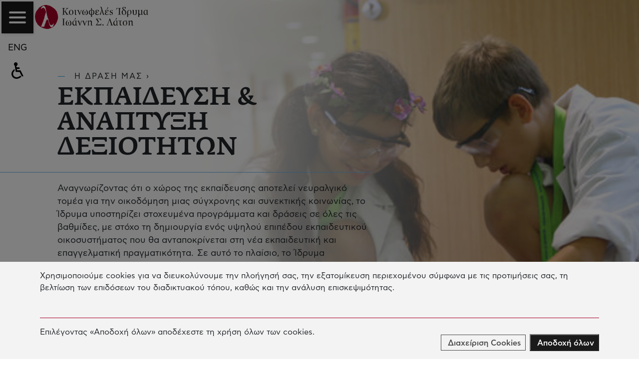

--- FILE ---
content_type: text/html; charset=UTF-8
request_url: https://www.latsis-foundation.org/ell/ekpaideysh-kai-anapty3h-de3iothtwn
body_size: 29509
content:
<!doctype html><html lang="en"><head><meta charset="utf-8" /><meta name="viewport" content="width=device-width, initial-scale=1.0"><title> ΕΚΠΑΙΔΕΥΣΗ &amp; ΑΝΑΠΤΥΞΗ ΔΕΞΙΟΤΗΤΩΝ / Κοινωφελές Ίδρυμα Ιωάννη Σ. Λάτση</title><meta name="description" content="Η υποστήριξη όλων των εκπαιδευτικών βαθμίδων αποτελεί βασικό μέρος του κορμού της δραστηριότητας του Ιδρύματος."><meta property="og:site_name" content="Κοινωφελές Ίδρυμα Ιωάννη Σ. Λάτση" /><meta property="og:url" content="//www.latsis-foundation.org/ell/ekpaideysh-kai-anapty3h-de3iothtwn" /><meta property="og:type" content="website" /><meta property="og:image" content="https://www.latsis-foundation.org/content/categories/category_1/category_1_head.1200.jpg?1689953049" /><meta property="og:image:width" content="982" /><meta property="og:image:height" content="600" /><meta property="og:locale" content="en" /><meta property="twitter:card" content="summary_large_image" /><meta property="twitter:site" content="@" /><meta property="twitter:creator" content="@" /><meta property="twitter:image" content="https://www.latsis-foundation.org/content/categories/category_1/category_1_head.1200.jpg?1689953049" /><meta property="og:title" content=" ΕΚΠΑΙΔΕΥΣΗ &amp; ΑΝΑΠΤΥΞΗ ΔΕΞΙΟΤΗΤΩΝ / Κοινωφελές Ίδρυμα Ιωάννη Σ. Λάτση" /><meta property="og:description" content="Η υποστήριξη όλων των εκπαιδευτικών βαθμίδων αποτελεί βασικό μέρος του κορμού της δραστηριότητας του Ιδρύματος." /><!-- Fonts.gr (fedra) --><link rel="stylesheet" href="//fonts.typotheque.com/WF-033083-010703.css" type="text/css" /><link rel="stylesheet" href="/css/main.style.css?1765460157"><link rel="apple-touch-icon" sizes="180x180" href="/favicons/apple-touch-icon.png"><link rel="icon" type="image/png" sizes="32x32" href="/favicons/favicon-32x32.png"><link rel="icon" type="image/png" sizes="16x16" href="/favicons/favicon-16x16.png"><link rel="manifest" href="/site.webmanifest"><link rel="mask-icon" href="/favicons/safari-pinned-tab.svg" color="#a50027"><link rel="shortcut icon" href="/favicons/favicon.ico"><meta name="apple-mobile-web-app-title" content="John S. Latsis Public Benefit Foundation"><meta name="application-name" content="John S. Latsis Public Benefit Foundation"><meta name="msapplication-TileColor" content="#ffffff"><meta name="msapplication-config" content="/favicons/browserconfig.xml"><meta name="theme-color" content="#ffffff"><script type="javascript/blocked" data-purposes="performance" data-cookies="_ga,_gat,_gid">(function(i,s,o,g,r,a,m){i['GoogleAnalyticsObject']=r;i[r]=i[r]||function(){	(i[r].q=i[r].q||[]).push(arguments)},i[r].l=1*new Date();a=s.createElement(o),	m=s.getElementsByTagName(o)[0];a.async=1;a.src=g;m.parentNode.insertBefore(a,m)	})(window,document,'script','https://www.google-analytics.com/analytics.js','ga');	ga('create', 'UA-140145721-1', 'auto');	ga('send', 'pageview');</script></head><body class="" data-lang='ell'><div id="mainMenu" class="mainMenu"><a class="headerLogo" href="/ell"><svg viewBox="0 0 255.1 54.12"><path d="M49.25,29.11c0,15-8.5,24.16-22.45,24.16-12.17,0-23.66-12.66-23.66-27.63S12.25,1.56,24.38,1.56C39.34,1.56,49.25,14.14,49.25,29.11Z" fill="#fff"/><path d="M67.8,46.17v-.4l-2.3-.4V31.67l2.3-.4v-.4H61v.4l2.3.4v13.6l-2.3.4v.4h6.8Z" /><path d="M82.1,41.47c0-3-1.9-6.3-4.6-6.5l-.2.4c2,.9,2.5,4,2.5,6.4,0,1.7-.2,3.8-1.8,3.8s-2-2-2-2a15.94,15.94,0,0,0,.6-3v-.7a1,1,0,1,0-1.9-.5v1.2a8,8,0,0,0,.6,3s-.5,2-2,2-1.8-2.2-1.8-3.8c0-2.3.5-5.5,2.5-6.4l-.2-.4c-2.6.3-4.5,3.5-4.5,6.5,0,3.3,1.2,5,3.7,5a3.17,3.17,0,0,0,2.6-2h.1a3,3,0,0,0,2.6,2.1C80.9,46.57,82.1,44.77,82.1,41.47Z" /><path d="M92.2,30.17a.77.77,0,0,0-.7-.8h0a1,1,0,0,0-.9.6c-.4.6-.9,2.3-1.6,3.8l.3.2c1-1.2,2.3-2.4,2.7-3.1A2.54,2.54,0,0,0,92.2,30.17ZM95,45.87l-.1-.3c-1.3.2-1.7,0-1.7-.8V35H93l-1,.7a5.42,5.42,0,0,0-2.5-.6c-3.3,0-5.3,3-5.3,6.2,0,3.6,2,5.4,4,5.4a4.4,4.4,0,0,0,3.1-2h.1c0,1.2.2,1.9,1.3,1.9a5.64,5.64,0,0,0,2.3-.7ZM91.3,44a3.33,3.33,0,0,1-2.1,1.1c-1.8,0-2.9-1.7-2.9-4.4,0-3.6,1.5-5.1,2.9-5.1a2.68,2.68,0,0,1,2.2,1.5Z" /><path d="M105.7,35.47h-1.3l-2.5,8.3h-.1l-3.1-8.6h-.1l-3.1.9v.2l1.8,1,3.6,9.4h.5Z" /><path d="M116.7,35.47h-1.3l-2.6,8.3h-.1l-3.2-8.6h-.1l-3.1.9v.2l1.7,1,3.7,9.4h.5Z" /><path d="M129.6,46.17v-.3l-1.5-.4v-7.1c0-1.7-.8-3.3-2.8-3.3a5.14,5.14,0,0,0-3.8,2h-.1l.1-1.9h-.1l-3.2.9v.2l1.4,1v8.3l-1.5.4v.3h4.8V46l-1.4-.4v-7.9a4.38,4.38,0,0,1,2.5-.8c1.5,0,2.1.9,2.1,2.7v6.8h3.5Z" /><path d="M149.5,41.47l-.2-.1-1,1.5a2.21,2.21,0,0,1-2.3,1.3h-6.7l4.6-6.7-3.8-5.8h4.4c1.4,0,1.7.5,2.5,1.5l1.7,2.1.2-.2-.5-4.1H137.2l-.1.2,4.9,7.5-5.1,7.2.1.2h11.9Z" /><path d="M154.5,45.07a1.51,1.51,0,0,0-1.3-1.5h0a1.45,1.45,0,0,0-1.4,1.5h0a1.36,1.36,0,0,0,2.69.43s0-.09,0-.13Z" /><path d="M176,46.17v-.4l-1.8-.5L169,30.77h-1l-5.1,14.3-1.6.7v.4h4.1v-.4l-1.6-.5,4-11.7,4.1,11.8-2.3.4v.4Z" /><path d="M184.4,30.17a.77.77,0,0,0-.7-.8h0a1,1,0,0,0-.9.6c-.4.6-.9,2.3-1.6,3.8l.3.2c1-1.2,2.3-2.4,2.7-3.1A1.08,1.08,0,0,0,184.4,30.17Zm2.8,15.7-.1-.3c-1.3.2-1.7,0-1.7-.8V35h-.2l-1,.7a5.42,5.42,0,0,0-2.5-.6c-3.3,0-5.3,3-5.3,6.2,0,3.6,2,5.4,4,5.4a4.4,4.4,0,0,0,3.1-2h.1c0,1.2.2,1.9,1.3,1.9A5.2,5.2,0,0,0,187.2,45.87ZM183.6,44a3.33,3.33,0,0,1-2.1,1.1c-1.8,0-2.9-1.7-2.9-4.4,0-3.6,1.5-5.1,2.9-5.1a2.68,2.68,0,0,1,2.2,1.5l-.1,6.9Z" /><path d="M196.3,45.27v-.2H195a2.59,2.59,0,0,1-1.7-.3c-.5-.3-.5-.9-.5-1.7v-6.6h3.4v-1h-8.5v1h3.2v7.4c0,1.7.5,2.5,2.2,2.5A7.65,7.65,0,0,0,196.3,45.27Z" /><path d="M207.9,36.27v-.8h-5a5.14,5.14,0,0,0-5.3,5.5c0,3.3,1.7,5.6,4.9,5.6s5.2-2.6,5.2-5.7a4.76,4.76,0,0,0-2.3-4.5v-.2Zm-2.3,4.6c0,3.6-1.1,5.2-2.8,5.2s-2.9-1.5-2.9-5,1.2-4.8,2.8-4.8,2.9,1.1,2.9,4.6Z" /><path d="M221.3,46.17v-.3l-1.5-.4v-7.1c0-1.7-.8-3.3-2.8-3.3a5.53,5.53,0,0,0-3.9,2H213l.1-1.9H213l-3.2.9v.2l1.4,1v8.3l-1.5.4v.3h4.9V46l-1.4-.4v-7.9a4.38,4.38,0,0,1,2.5-.8c1.5,0,2.1.9,2.1,2.7v6.8h3.5Z" /><path d="M75.9,22.17v-.4l-1.9-.7-5.7-7.6,4.8-5.3,2-.9v-.4H70.3v.4l1.7.8-5,6H65.5V7.67l2.2-.4v-.4H60.9v.4l2.2.4v13.6l-2.2.4v.4h6.8v-.4l-2.3-.4v-6.6h1.3l4.6,6.5-1.6.5v.4h6.2Z" /><path d="M86.6,16.67c0-3.3-1.7-5.7-4.9-5.7s-5.3,2.7-5.3,5.8c0,3.3,1.7,5.8,4.9,5.8S86.6,19.77,86.6,16.67Zm-2.2,0c0,3.6-1.1,5.3-2.8,5.3s-2.9-1.7-2.9-5.2,1.2-5.3,2.8-5.3S84.4,13.17,84.4,16.67Z" /><path d="M94.1,21.87l-.1-.3c-1.3.2-1.9,0-1.9-.8v-9.7L92,11l-3.3.9v.2l1.5,1v7.8c0,1.3.6,1.7,1.4,1.7A7.17,7.17,0,0,0,94.1,21.87Z" /><path d="M105.2,11.37h-1.3l-2.5,8.2h-.1L98.1,11l-.1-.1-3.1.9V12l1.8,1,3.7,9.3h.5Z" /><path d="M119.2,17.47c0-3-1.9-6.3-4.6-6.5l-.2.4c2,.9,2.5,4,2.5,6.4,0,1.7-.2,3.8-1.8,3.8s-2-2-2-2a15.94,15.94,0,0,0,.6-3v-.7a1,1,0,1,0-1.9-.5v1.1a8,8,0,0,0,.6,3s-.5,2-2,2-1.8-2.2-1.8-3.8c0-2.3.5-5.4,2.5-6.4l-.2-.4c-2.6.2-4.6,3.5-4.6,6.5,0,3.3,1.2,5,3.7,5a3,3,0,0,0,2.6-2.1h.1a3,3,0,0,0,2.6,2.1C117.9,22.47,119.2,20.77,119.2,17.47Z" /><path d="M133.9,16.77c0-3.6-2.3-5.7-5.6-5.7l-.1-4.2h-1.4l-.1,4.2c-3.3.3-5.6,2.1-5.6,5.7s2.2,5.7,5.4,5.7l-.1,4.7h2v-4.7C131.7,22.27,133.9,20.37,133.9,16.77Zm-2.2-.1c0,2.4-.9,4.7-3.3,5.2l-.2-10.1C130.8,12,131.7,14,131.7,16.67Zm-5-5-.2,10.1c-2.3-.5-3.2-2.8-3.2-5C123.4,14.17,124.3,12.07,126.7,11.67Z" /><path d="M144.9,20.27l-.2-.4a6.46,6.46,0,0,1-3.8,1.3c-1.4,0-2.9-.3-2.9-2.1s1.2-2.3,2.6-2.3H142v-1h-1.3c-1.1,0-2.5-.7-2.5-2a2.05,2.05,0,0,1,2-2.1h.3a8.6,8.6,0,0,1,1.6.1,2.39,2.39,0,0,0-.5,1.4,1.26,1.26,0,0,0,2.5.3v-.3c0-1.8-2.6-2.2-3.9-2.2-1.6,0-4,.8-4,2.9a2.38,2.38,0,0,0,2,2.4h0a3.3,3.3,0,0,0-2.5,3c0,2.8,2.4,3.2,4.5,3.2S143.5,21.57,144.9,20.27Z" /><path d="M156.7,21.67l-.1-.3h-.5c-.9,0-1.1-.4-1.3-1.1l-5-15.9-.1-.1h-3v.2l1.6,1,1.7,5.8L145.9,22h2.2l2.1-9.7h.1l2.7,8.9a1.24,1.24,0,0,0,1.36,1.1h0A3,3,0,0,0,156.7,21.67Z" /><path d="M165,6.17a.82.82,0,0,0-1.6-.3c-.4.7-.9,2.4-1.6,3.8l.3.2c1-1.2,2.3-2.4,2.7-3.1A1.42,1.42,0,0,0,165,6.17Zm1.4,14.1-.2-.4a6.46,6.46,0,0,1-3.8,1.3c-1.4,0-2.9-.3-2.9-2.1s1.2-2.3,2.6-2.3h1.5v-1h-1.3c-1.1,0-2.5-.7-2.5-2a2.2,2.2,0,0,1,2.1-2.2h.3a8.6,8.6,0,0,1,1.6.1,2.39,2.39,0,0,0-.5,1.4,1.26,1.26,0,0,0,2.5.3v-.3c0-1.8-2.6-2.2-3.9-2.2-1.6,0-4,.8-4,2.9a2.38,2.38,0,0,0,2,2.4h0a3.3,3.3,0,0,0-2.5,3c0,2.8,2.4,3.2,4.5,3.2A5.7,5.7,0,0,0,166.4,20.27Z" /><path d="M175.4,18.87c0-3.7-5.4-2.9-5.4-5.6a1.5,1.5,0,0,1,1.4-1.6h.4c1,0,1.9.8,2.7,2.7l.4-.1-.1-2.7a8.42,8.42,0,0,0-2.7-.4,3.41,3.41,0,0,0-3.6,3v.3c0,3.6,5.3,2.8,5.3,5.6a1.81,1.81,0,0,1-1.6,2h-.4c-1.2,0-2.3-.9-3-3.1h-.5v3a5.58,5.58,0,0,0,3.1.6A3.72,3.72,0,0,0,175.3,19V19a.1.1,0,0,0,.1-.1Z" /><path d="M193.6,22.17v-.4l-2.3-.4V7.67l2.3-.4v-.5h-6.9v.4l2.3.4v13.6l-2.3.4V22Zm-7.8-14.9a.82.82,0,0,0-1.6-.3c-.4.7-.9,2.4-1.6,3.8l.3.2c1-1.2,2.3-2.4,2.7-3.1C185.7,7.77,185.7,7.57,185.8,7.27Z" /><path d="M205.5,17c0-5.7-7-7.3-7-9.9A1.93,1.93,0,0,1,200.25,5h.35a12.25,12.25,0,0,1,1.9.2,2.39,2.39,0,0,0-.5,1.4,1.43,1.43,0,0,0,1.3,1.5c.8,0,1.2-.8,1.2-1.6,0-1.7-2.3-2.2-3.8-2.2-1.8,0-4.1.8-4.1,3.1,0,1.5,1.4,2.6,2.9,3.7v.1a5.59,5.59,0,0,0-4.2,5.5c0,3.2,1.8,5.8,5,5.8S205.5,20.17,205.5,17Zm-2.2.1c0,1.9-.4,4.9-2.7,4.9s-3-3.2-3-5.2c0-2.3.6-4.1,2.5-5.2C201.8,12.92,203.3,14.52,203.3,17.12Z" /><path d="M217.2,16.47c0-3.3-1.3-5.4-4.6-5.4s-4.9,2.4-4.9,5.5v10.6h1.9v-4.9a6.93,6.93,0,0,0,2,.3A5.89,5.89,0,0,0,217.2,16.47Zm-2,0c0,2-.4,5.5-2.9,5.5a3.73,3.73,0,0,1-2.6-1.2v-4.2c0-3.6,1.2-5.1,2.7-5.1S215.1,12.87,215.2,16.47Z" /><path d="M228.9,18.27v-7.2l-.1-.1-3.3.9v.2l1.5.9v5.5c0,2.1-.8,3.2-2.3,3.2s-2.3-1.1-2.3-3.2v-7.4l-.1-.1-3.3.9v.2l1.4.9v5.4c0,2.6,1.3,4.1,4.3,4.1a4,4,0,0,0,4.2-3.79h0Z" /><path d="M255.1,21.87v-.3c-1.3.2-1.7,0-1.7-.8V11h-.2l-1,.6a5.42,5.42,0,0,0-2.5-.6c-3.3,0-5.3,3-5.3,6.1,0,3.6,2,5.4,4,5.4a4.4,4.4,0,0,0,3.1-2h.1c0,1.2.2,1.9,1.3,1.9A3.16,3.16,0,0,0,255.1,21.87ZM251.5,20a3.33,3.33,0,0,1-2.1,1.1c-1.8,0-2.9-1.7-2.9-4.4,0-3.6,1.5-5.1,2.9-5.1a2.68,2.68,0,0,1,2.2,1.5l-.1,6.9Z" /><path d="M239.4,12.87,238,12v-.2l3.3-.9.1.2v9.4l1.5,1v.2l-3.2.8-.1-2a6.67,6.67,0,0,1-4,2,2.77,2.77,0,0,1-.9-.1v4.8h-2V12.87l-1.4-.9v-.2l3.3-.9.1.2v7c0,1.8.6,2.8,2.1,2.8a5,5,0,0,0,2.6-.8Z" /><path d="M14.3,8.37c.1-.6,1.3-1,1.8-1.1A4.51,4.51,0,0,1,17.2,7c.1,0,.4-.4.6-.4a4.84,4.84,0,0,1,1.7,0,2.62,2.62,0,0,1,.9.5,5.23,5.23,0,0,1,2.2,2.5,16.67,16.67,0,0,0,.8,2c.1.3.3.7.4,1a10.66,10.66,0,0,1,.7,1.9,5.7,5.7,0,0,1,0,2.6c-.1.5-.4.9-.5,1.4a8.33,8.33,0,0,1-.4,1.5,5.64,5.64,0,0,0-.4,1.2c0,.4-.4.8-.5,1.1s-.2.8-.3,1.1a4.25,4.25,0,0,0-.2,1.1,13.7,13.7,0,0,0-.7,2.4,12.1,12.1,0,0,1-.7,3.7c-.5,1.1-1.1,1.7-1.2,2.8a24.27,24.27,0,0,1-1.1,4c-.4,0-.8,1.9-1,2.3a9.75,9.75,0,0,0-.6,1.4,1.07,1.07,0,0,0-.2.6c-.2.4-.5.6-.7,1s-.3,1.4-.5,1.9c-.4,1.1-1.1,2.2-1.4,3.2a1.39,1.39,0,0,0,.2,1.1c.4.6.9.5,1.5.5,1,0,2,.1,3.1,0,.8-.1,1.3-.1,1.8-.8h.2c.1-.1.1-.4.2-.5a4.35,4.35,0,0,0,.4-.7,4.51,4.51,0,0,1,.3-1.1c-.5-.5.2-.9.4-1.3.1-.2,0-.3,0-.5s.3-.3,0-.6c0,.1.4-.2.4-.2,0-.3,0-.2.1-.4a2.27,2.27,0,0,0,.1-.4c.2-.3.4-.4.5-.8a6.4,6.4,0,0,0,.5-1.7c0-.2-.1-.5,0-.6.1-.4.4-.4.6-.7a1.73,1.73,0,0,0,.1-1c0-.1-.3-.2-.3-.3s-.2-.6.1-.6v.3c.2.1.1.3.4.3a2.05,2.05,0,0,0,0-1.1c.5-.1.2-.6.4-.8s.4-.1.5-.3a9.29,9.29,0,0,0,.4-1.3c.5.2.7-.6.3-.9.3.1.4-.1.8-.1-.1-.1-.1-.2-.2-.3.1,0,.6.1.7.1a3.75,3.75,0,0,1,1,.1c.3.1.6.6.8.9a10.41,10.41,0,0,1,.6,1.6,11.09,11.09,0,0,0,.7,2.2,24.6,24.6,0,0,1,.7,2.9,8.33,8.33,0,0,1,.4,1.5,5,5,0,0,1,.5,1.3c0,.7.7,1.6.9,2.2.1.4.2.7.3,1a8.32,8.32,0,0,0,1.9,2.6,3,3,0,0,0,.7.5c.2.1.3,0,.6.2a1.14,1.14,0,0,0,.6.3,6.37,6.37,0,0,0,.7-.2,1.48,1.48,0,0,0,.9-.1c.1-.1.2-.3.3-.3a.6.6,0,0,0,.4-.1,2.41,2.41,0,0,0,.8-.6c.1-.4-.1-.5-.4-.4a.78.78,0,0,0,.4-.4h.3c.1-.1-.1-.3,0-.4s.3-.1.4-.4,0-.4.1-.6.4-.1.2-.6c-.1.1-.3.1-.4.2.2-.3.5-.2.8-.6s0-.3-.1-.4.3-.1.3-.2-.1-.3-.1-.4a3.1,3.1,0,0,1,.2-.7c-.1.1-.3.1-.4.2V44c.4,0,.3.3.3-.1.2-.1.2-.1.2-.3s-.1-.2-.2-.3c.2-.2.1-.9.1-1.2s.2-.8-.2-.7c-.2,0-.7.9-.8,1.1A4.62,4.62,0,0,1,38.9,45a4.16,4.16,0,0,1-3.1.3c-.1,0-.2-.1-.3-.2a3.53,3.53,0,0,1-1.3-.8c-.3-.3-.4-1.2-.9-1.2a2.61,2.61,0,0,0-.3-.8c-.1-.2,0-.4-.1-.5h-.3c-.1-.1,0-.4,0-.6-.2.1-.4.1-.4-.2,0,0,.3,0,.3-.1v-.6c-.3.4-.6,0-.6-.3a1.24,1.24,0,0,0,.2-.3c0-.1-.1-.6,0-.6-.6,0-.2.1-.2-.4v-.3c-.1-.3-.1-.1-.3-.2s-.1-.6-.1-.7-.1-.1-.1-.2.2-.2.1-.3a.14.14,0,0,0-.2,0v-.2c-.2-.3.1-.2-.2-.4-.1-.1-.2.1-.3.2.3-.3,0-1.2-.1-1.5s-.1-1-.5-1.3c.2.1.2-.2.2-.3s-.3-.2-.4-.3h.3c0-.2-.1-.4-.1-.7,0,0-.4-.5-.1-.3-.3-.2-.2-.6-.3-.9a2.35,2.35,0,0,1-.2-.8c-.1-.5-.4-.9-.5-1.3-.4-.3-.4-.7-.6-.9s-.3-.1-.4,0-.2-.7.2-.5V27c0-.2-.3-.7-.1-.8-.1-.2-.1-.3-.2-.5v-.3c-.1-.2-.2-.2-.2-.4s.1-1.1-.5-1.1v.2c-.1.1-.1-.4-.1-.4a.31.31,0,0,0,.1.2c.1.1-.2-.6-.2-.5-.1-.2,0-.5,0-.7s-.1-.7-.1-1a1.85,1.85,0,0,0-.2-.7v-.4c-.1-.3-.4-.6-.3-1-.2.1-.2-.7-.4-.7.2-.1.1,0,.2-.4v-.4c0-.1-.1-.8-.4-.8.2-.3-.1-.9-.1-1.2a6.15,6.15,0,0,1-.1-1.4c0-.2-.1-.3-.2-.5a5.22,5.22,0,0,1-.4-2.1,3.09,3.09,0,0,0-.2-.8c0-.2-.1-.4-.1-.7s-.1-.4-.1-.7v-.4a1.38,1.38,0,0,0-.3-.4c-.1-.3-.1-.7-.2-1s-.2-.5-.3-.8c-.2-.7-.3-1.3-.5-2A3.53,3.53,0,0,0,22.6,4a4.05,4.05,0,0,1-.5-.9,2.87,2.87,0,0,0-2.2-1,4.53,4.53,0,0,0-2.3.2,7.32,7.32,0,0,0-2.4,2.8c-.6,1-1.5,1.5-1.7,2.7,0,.2-.2,1,0,1.3C13.8,9.77,14,8.27,14.3,8.37Zm13-8.2a7.58,7.58,0,0,0,1.6.6,6.88,6.88,0,0,0,1.3.2,3.81,3.81,0,0,0,1,.3c.2,0,.5.1.7.1a5.67,5.67,0,0,0,1.5.3,9.15,9.15,0,0,1,2.8,1.7,9.33,9.33,0,0,0,2,1,9.35,9.35,0,0,1,1.9,1.4A10.38,10.38,0,0,0,41.8,7c.2.1.3.1.5.2.7.3,1.1,1,1.7,1.5.4.4.9.6,1.2,1a12.49,12.49,0,0,0,.8,1.2,2.7,2.7,0,0,0,.8.7l.6.9a10,10,0,0,1,1.6,2.4,10.62,10.62,0,0,1,1.1,2.5h-.4a13.27,13.27,0,0,0,.9,2.1,4.79,4.79,0,0,1,.7,2,4.19,4.19,0,0,0,.1,1.6,10.1,10.1,0,0,1,.3,1.7,2.2,2.2,0,0,0,.1.8c0,.1.2.2.2.3A4,4,0,0,1,52,27v.6a3.35,3.35,0,0,1,0,1c0,.2-.2.4-.2.6V30c0,.4-.1.9-.1,1.5,0,.1-.2.5-.2.6a1.4,1.4,0,0,1-.3.9c-.2.4-.6.7-.7,1.2s.1.8,0,1.1a2.51,2.51,0,0,1-.4.7c-.1.2-.3.5-.4.7-.1.5,0,.7-.2,1.1-.1.2-.2.3-.2.5a.75.75,0,0,1-.1.5c-.1.2-.4.4-.5.6a6.89,6.89,0,0,0-.7,1.5c-.1.2-.4.4-.4.7a1.82,1.82,0,0,1-.5,1.1c-.7.8-1.3,1.9-2.1,2.7-.3.3-.8.6-1,1-.1.2-.1.4-.2.6a5.58,5.58,0,0,1-.8.5c-.2.2-.3.5-.5.7a5.72,5.72,0,0,1-.8.7c-.3.2-.5.5-.9.8a4.52,4.52,0,0,1-1.7,1.1c-.3.1-.7.1-.9.3a10.6,10.6,0,0,1-2.1,1.1,12.93,12.93,0,0,0-2.1.7c-.5.2-1.1.2-1.6.4a10.41,10.41,0,0,1-1.2.5,2.72,2.72,0,0,1-.9,0,1.47,1.47,0,0,0-.4.2,3.35,3.35,0,0,1-1,0c-.4,0-.8.1-1.2.1-.2,0-.5-.2-.7-.2a4.1,4.1,0,0,1-1.1.1h-.6c-.3,0-.4-.2-.6-.2a6.75,6.75,0,0,1-1.4-.2,3,3,0,0,1-1-.4,12.29,12.29,0,0,0-2.5-.5,13.76,13.76,0,0,1-1.7-.8c-.3-.1-.9-.2-1.2-.3a10.53,10.53,0,0,1-2.6-1.3,6.38,6.38,0,0,1-1.4-.8,5.42,5.42,0,0,1-1.1-.6c-.4-.1-.6-.5-1-.7a10.47,10.47,0,0,0-1.1-.8c-.4-.3-.7-.7-1.1-1a6,6,0,0,1-.8-.8c-.6-.6-1.2-1-1.8-1.6,0,0-.3-.4-.4-.4s.1-.3.1-.4-.2-.1-.3-.2a1.27,1.27,0,0,1-.1-.6A6.38,6.38,0,0,0,4.5,41c-.2-.3-.6-.6-.8-.9a7.54,7.54,0,0,0-.6-1.3,8.71,8.71,0,0,1-1-1.9,15.52,15.52,0,0,0-.4-2.1,4.45,4.45,0,0,1-.8-2c-.1-1.1-.2-2.2-.4-3.3-.1-.5-.2-1.2-.3-1.7a.76.76,0,0,0-.2-.4c0-.5.2-1,.2-1.5a4.48,4.48,0,0,1,.1-1.2,5.24,5.24,0,0,1,.2-1.8c-.2-.4.2-1.2.2-1.8a10.64,10.64,0,0,1,1-3.3,13.27,13.27,0,0,1,.9-2.1c.1-.2.3-.5.4-.7s.1-.5.2-.7a12.23,12.23,0,0,1,1.2-1.9,15.38,15.38,0,0,0,1.2-1.3,15.76,15.76,0,0,0,1.2-1.5c.4-.5.7-1.1,1.1-1.6.8-1,2-2.9,3.4-3.2a.1.1,0,0,0-.1-.1h0A13.34,13.34,0,0,0,14,3.07a8.26,8.26,0,0,0,1.3-.7,5.3,5.3,0,0,1,1-.6c.3-.1.8-.4,1.1-.5A7.89,7.89,0,0,0,18.7,1,5,5,0,0,1,20,.67a1.88,1.88,0,0,0,.8-.2A17.5,17.5,0,0,1,27.3.17Z" fill="#a50027"/></svg></a><div class="menuBg"><div class="mnuWrap container"><div class="row"><div class="col-md-6 col-lg-4 col1"><nav class="mnuList"><h3>Το Ίδρυμα</h3><a href="/ell/to-idryma#mission" class="">ΣΚΟΠΟΣ ΤΟΥ ΙΔΡΥΜΑΤΟΣ</a><a href="/ell/to-idryma#latsis" class="">ΙΩΑΝΝΗΣ ΛΑΤΣΗΣ</a><a href="/ell/to-idryma#board" class="">ΔΙΟΙΚΗΣΗ &amp; ΠΡΟΣΩΠΙΚΟ</a><a href="/ell/to-idryma#neraida" class="">ΠΛΩΤΟ ΜΟΥΣΕΙΟ ΝΕΡΑΙΔΑ</a><a href="/ell/to-idryma#palace" class="">ΚΤΙΡΙΟ ΠΑΛΛΑΣ ΑΘΗΝΑ</a><a href="/ell/to-idryma#contact" class="">ΕΠΙΚΟΙΝΩΝΙΑ</a></nav><div class="mnuSocialCnt"><a href="https://www.facebook.com/LatsisFoundation" target="_blank"	rel="noopener"><svg viewBox="0 0 46 46"><path d="M23.2725 0.00390625C10.8689 0.00390625 0.772461 10.2379 0.772461 22.8105C0.772461 35.383 10.8689 45.6171 23.2725 45.6171C35.676 45.6171 45.7725 35.383 45.7725 22.8105C45.7725 10.2379 35.676 0.00390625 23.2725 0.00390625ZM28.8645 23.6123H25.2061V36.8419H19.7788V23.6123H17.197V18.9351H19.7788V15.9173C19.7788 13.7569 20.7896 10.3715 25.25 10.3715L29.271 10.3827V14.915H26.3486C25.8762 14.915 25.1951 15.16 25.1951 16.1845V18.9351H29.3369L28.8645 23.6123Z" /></svg></a><a href="https://www.instagram.com/latsisfoundation" target="_blank"	rel="noopener"><svg viewBox="0 0 46 46" ><path d="M23.3289 26.9811C25.8226 26.9811 27.8629 24.9408 27.8629 22.4471C27.8629 21.4269 27.5229 20.5201 26.9561 19.84C26.1627 18.7065 24.8025 17.9131 23.3289 17.9131C21.8554 17.9131 20.4952 18.7065 19.7017 19.84C19.135 20.6335 18.7949 21.5403 18.7949 22.4471C18.7949 25.0541 20.8352 26.9811 23.3289 26.9811Z"/><path d="M33.0768 17.0065V12.6992H32.5101H28.7695V17.0065H33.0768Z"/><path d="M23.3291 0.00390625C10.8606 0.00390625 0.772461 10.0921 0.772461 22.5606C0.772461 35.0291 10.8606 45.1173 23.3291 45.1173C35.7976 45.1173 45.8858 35.0291 45.8858 22.5606C45.7725 10.0921 35.6843 0.00390625 23.3291 0.00390625ZM36.1377 19.8402V30.3817C36.1377 33.1021 33.8707 35.3691 31.1503 35.3691H15.3946C12.6742 35.3691 10.4072 33.1021 10.4072 30.3817V14.6261C10.4072 11.9057 12.6742 9.63867 15.3946 9.63867H31.1503C33.8707 9.63867 36.1377 11.9057 36.1377 14.6261V19.8402Z"/><path d="M30.2439 22.5602C30.2439 26.4141 27.0701 29.5879 23.2162 29.5879C19.3623 29.5879 16.1885 26.4141 16.1885 22.5602C16.1885 21.6534 16.4152 20.7466 16.7553 19.9531H12.9014V30.4947C12.9014 31.8549 14.0349 32.9884 15.3951 32.9884H31.1507C32.5109 32.9884 33.6444 31.8549 33.6444 30.4947V19.9531H29.7905C30.1306 20.7466 30.2439 21.54 30.2439 22.5602Z"/></svg></a><a href="https://www.linkedin.com/company/latsisfoundation" target="_blank"	rel="noopener"><svg viewBox="0 0 20 20"><path d="M10 .4C4.698.4.4 4.698.4 10s4.298 9.6 9.6 9.6 9.6-4.298 9.6-9.6S15.302.4 10 .4zM7.65 13.979H5.706V7.723H7.65v6.256zm-.984-7.024c-.614 0-1.011-.435-1.011-.973 0-.549.409-.971 1.036-.971s1.011.422 1.023.971c0 .538-.396.973-1.048.973zm8.084 7.024h-1.944v-3.467c0-.807-.282-1.355-.985-1.355-.537 0-.856.371-.997.728-.052.127-.065.307-.065.486v3.607H8.814v-4.26c0-.781-.025-1.434-.051-1.996h1.689l.089.869h.039c.256-.408.883-1.01 1.932-1.01 1.279 0 2.238.857 2.238 2.699v3.699z"/></svg></a><a href="https://www.youtube.com/channel/UC6ALNpXkhnD4hSDv3azHphg" target="_blank"	rel="noopener"><svg viewBox="0 0 46 46"><path d="M12.5693 24.1728H14.3532V33.8404H16.022V24.1728H17.8635V22.6191H12.5693V24.1728Z"/><path d="M26.8399 25.3237C26.2645 25.3237 25.7466 25.6114 25.2862 26.2444V22.5615H23.79V33.7827H25.2862V32.9771C25.8041 33.6101 26.322 33.8978 26.8399 33.8978C27.4154 33.8978 27.8757 33.5526 28.0483 32.9771C28.1634 32.6319 28.221 32.0564 28.221 31.3083V27.9707C28.221 27.1651 28.1634 26.6472 28.0483 26.3019C27.8757 25.6689 27.4729 25.3237 26.8399 25.3237ZM26.7248 31.4234C26.7248 32.1715 26.4946 32.5743 26.0918 32.5743C25.8616 32.5743 25.5739 32.4592 25.3437 32.229V27.1076C25.5739 26.8774 25.8616 26.7623 26.0918 26.7623C26.5522 26.7623 26.7248 27.1651 26.7248 27.9132V31.4234Z"/><path d="M20.9711 31.8259C20.6258 32.2863 20.3381 32.5165 19.9928 32.5165C19.7626 32.5165 19.6475 32.4014 19.6475 32.1712C19.6475 32.1137 19.6475 31.941 19.6475 31.5958V25.4385H18.1514V32.0561C18.1514 32.6316 18.2089 33.0344 18.2665 33.3221C18.4391 33.7249 18.7844 33.9551 19.2447 33.9551C19.8202 33.9551 20.3956 33.6098 20.9711 32.9193V33.84H22.4672V25.4385H20.9711V31.8259Z"/><path d="M22.2364 17.728C22.7543 17.728 22.9844 17.3251 22.9844 16.5771V13.0093C22.9844 12.2037 22.7543 11.8584 22.2364 11.8584C21.7185 11.8584 21.4883 12.2612 21.4883 13.0093V16.5771C21.5458 17.3251 21.776 17.728 22.2364 17.728Z"/><path d="M23.2725 0.00390625C10.8428 0.00390625 0.772461 10.0742 0.772461 22.5039C0.772461 34.9336 10.8428 45.0039 23.2725 45.0039C35.7021 45.0039 45.7725 34.9336 45.7725 22.5039C45.7725 10.0742 35.7021 0.00390625 23.2725 0.00390625ZM25.7469 10.5346H27.3006V16.7494C27.3006 17.0947 27.3006 17.2673 27.3006 17.3249C27.3581 17.5551 27.4732 17.6701 27.6459 17.6701C27.9336 17.6701 28.2789 17.44 28.6241 16.9796V10.5346H30.1778V18.9937H28.6241V18.073C27.9911 18.7635 27.4157 19.1088 26.8978 19.1088C26.3799 19.1088 26.0922 18.8786 25.9195 18.4758C25.862 18.2456 25.8044 17.8428 25.8044 17.2098V10.5346H25.7469ZM19.9924 13.2967C19.9924 12.376 20.165 11.743 20.4528 11.2827C20.8556 10.7072 21.4886 10.4195 22.2367 10.4195C22.9847 10.4195 23.6177 10.7072 24.0205 11.2827C24.3658 11.6855 24.4809 12.376 24.4809 13.2967V16.2315C24.4809 17.1522 24.3083 17.7852 24.0205 18.2456C23.6177 18.821 22.9847 19.1088 22.2367 19.1088C21.4886 19.1088 20.8556 18.821 20.4528 18.2456C20.1075 17.8428 19.9924 17.1522 19.9924 16.2315V13.2967ZM15.9067 7.65736L17.1152 12.0883L18.2661 7.65736H19.9924L17.9208 14.3901V18.9937H16.1945V14.3901C16.0218 13.5845 15.6766 12.376 15.1587 10.8223C14.8134 9.78652 14.4106 8.69317 14.0653 7.65736H15.9067ZM35.3569 34.5308C35.0691 35.8543 33.9758 36.8326 32.6523 37.0052C29.5448 37.3505 26.3799 37.3505 23.2725 37.3505C20.1075 37.3505 17.0001 37.3505 13.8927 37.0052C12.5691 36.8326 11.4758 35.8543 11.1881 34.5308C10.7277 32.6318 10.7277 30.5602 10.7277 28.6037C10.7277 26.6471 10.7277 24.5755 11.1881 22.6765C11.4758 21.353 12.5691 20.3748 13.8927 20.2021C17.0001 19.8568 20.165 19.8568 23.2725 19.8568C26.4374 19.8568 29.5448 19.8568 32.6523 20.2021C33.9758 20.3748 35.0691 21.353 35.3569 22.6765C35.8172 24.5755 35.8172 26.6471 35.8172 28.6037C35.8172 30.5602 35.8172 32.6318 35.3569 34.5308Z"/><path d="M31.6739 25.3232C30.9258 25.3232 30.2928 25.611 29.8324 26.1864C29.4872 26.5892 29.3721 27.2798 29.3721 28.1429V31.0777C29.3721 31.9409 29.5447 32.6314 29.8324 33.0342C30.2928 33.6097 30.8682 33.8974 31.6739 33.8974C32.4795 33.8974 33.1125 33.6097 33.5153 32.9767C33.6879 32.689 33.803 32.4013 33.8606 32.056C33.8606 31.8833 33.9181 31.5956 33.9181 31.0777V30.8475H32.4219C32.4219 31.4805 32.4219 31.7683 32.3644 31.8833C32.2493 32.2862 32.0767 32.5163 31.6739 32.5163C31.156 32.5163 30.9258 32.1135 30.9258 31.3654V29.9268H33.9757V28.2005C33.9757 27.2798 33.803 26.6468 33.5153 26.244C33.0549 25.611 32.4795 25.3232 31.6739 25.3232ZM32.4219 28.6608H30.9258V27.9128C30.9258 27.1647 31.156 26.7619 31.6739 26.7619C32.1918 26.7619 32.4219 27.1647 32.4219 27.9128V28.6608Z"/></svg></a></div></div><div class="col-md-6 col-lg-4 col2"><nav class="mnuList"><h3>Η Δράση μας</h3><a href="/ell/ekpaideysh-kai-anapty3h-de3iothtwn" class="" style="color:#6ab6eb;"	>ΕΚΠΑIΔΕΥΣΗ &amp; ΑΝΑΠΤΥΞΗ ΔΕΞΙΟΤΗΤΩΝ</a><a href="/ell/kainotomia-kai-biwsimh-anapty3h" class="" style="color:#9cad5b;"	>ΚΑΙΝΟΤΟΜΙΑ &amp; ΒΙΩΣΙΜΗ ΑΝΑΠΤΥΞΗ</a><a href="/ell/koinwnikh-drash-kai-allhleggyh" class="" style="color:#f47b45;"	>ΚΟΙΝΩΝΙΚΗ ΔΡΑΣΗ &amp; ΑΛΛΗΛΕΓΓΥΗ</a><a href="/ell/annual-reports" class="" >ΕΤΗΣΙΟΣ ΑΠΟΛΟΓΙΣΜΟΣ</a><a href="/ell/e-library" class="" >E-LIBRARY</a><a href="/ell/grants" class="" >ΧΡΗΜΑΤΟΔΟΤΗΣΕΙΣ</a></nav><div class="mnuFundingForm"><a href="/ell/apply-for-a-grant" class="commonButton">ΑΙΤΗΣΗ ΧΡΗΜΑΤΟΔΟΤΗΣΗΣ</a></div><nav class="mnuList"><a href="/ell/synergatikes-prwtoboulies">ΣΥΝΕΡΓΑΤΙΚΕΣ ΠΡΩΤΟΒΟΥΛΙΕΣ</a><a href="/ell/programmata-ektaktis-anagkis">ΠΡΟΓΡΑΜΜΑΤΑ ΕΚΤΑΚΤΗΣ ΑΝΑΓΚΗΣ</a></nav></div><div class="col-lg-4 col3"><div class="" style="border-bottom: 1px solid #000; margin-bottom: 2rem;"><form class="seachCnt" action="/ell/search"><input type="search" class="txtSearch" name="q" placeholder="Γράψτε τον όρο αναζήτησής σας" /><button type="submit" class="icnSearch"><svg xmlns="http://www.w3.org/2000/svg" viewBox="0 0 512 512"><path d="M443.5 420.2L336.7 312.4c20.9-26.2 33.5-59.4 33.5-95.5 0-84.5-68.5-153-153.1-153S64 132.5 64 217s68.5 153 153.1 153c36.6 0 70.1-12.8 96.5-34.2l106.1 107.1c3.2 3.4 7.6 5.1 11.9 5.1 4.1 0 8.2-1.5 11.3-4.5 6.6-6.3 6.8-16.7.6-23.3zm-226.4-83.1c-32.1 0-62.3-12.5-85-35.2-22.7-22.7-35.2-52.9-35.2-84.9 0-32.1 12.5-62.3 35.2-84.9 22.7-22.7 52.9-35.2 85-35.2s62.3 12.5 85 35.2c22.7 22.7 35.2 52.9 35.2 84.9 0 32.1-12.5 62.3-35.2 84.9-22.7 22.7-52.9 35.2-85 35.2z"/></svg></button></form></div><div class="mnuLatestItems"><div class="grayBlock"><div class="overTitle">ΔΗΜΟΣΙΕΣ ΠΡΟΣΚΛΗΣΕΙΣ</div><a href="/ell/public-calls/metaptyxiakes-ypotrofies-2026-2027">Μεταπτυχιακές Υποτροφίες 2026-2027</a><div class="showAll"><a href="/ell/public-calls">παλαιότερες προσκλήσεις <span>›</span></a></div></div><div class="grayBlock"><div class="overTitle">ΤΑ ΝΕΑ ΜΑΣ</div><a href="/ell/news/apopeira-apaths-mesw-hlektronikhs-allhlografias"> Απόπειρα Απάτης μέσω Ηλεκτρονικής Αλληλογραφίας </a><a href="/ell/news/ygihs-ghransh-anakoinwsh-apotelesmatwn-programmatos-8ematikwn-dwrewn">Υγιής Γήρανση | Ανακοίνωση αποτελεσμάτων Προγράμματος Θεματικών Δωρεών </a><div class="showAll"><a href="/ell/news">παλαιότερα νέα <span>›</span></a></div></div></div></div></div></div></div></div><header class="siteHeader"><div class="desktopHeader"><button class="hamburger hamburger--squeeze menuIcon lnkMenuToggle" type="button"><span class="hamburger-box"><span class="hamburger-inner"></span></span></button><a href="/eng/education-and-skills" class="langSwitcher d-print-none">ENG</a><a href="/amea" class="ameaLink d-print-none"><div class="svgCnt"><svg xmlns="http://www.w3.org/2000/svg" viewBox="0 0 374.25 510.36"><title>amea0</title><g id="Layer_2" data-name="Layer 2"><g id="Layer_1-2" data-name="Layer 1"><path d="M152.7,112.44l5.36,44h6.31c23.66,0,47.33.21,71-.15,8.73-.13,14.18,3.67,17.73,11.09,4,8.36,5.6,17.08,3,26.16-1.84,6.54-6,9.56-12.82,9.58q-35,.11-70,.13h-6.44l8.22,43.84H186.6c29,0,58,0,87,0,6.34,0,10.74,2.67,13.59,8.29q42.48,83.85,85,167.68c.6,1.18,1.16,2.38,2.07,4.24l-49,12.79c-6-11.79-12-23.41-17.88-35.12q-25.95-52-51.68-104.07c-1.72-3.49-3.53-4.79-7.48-4.76-33.66.17-67.32.1-101,.1-11.4,0-15.44-3.81-17.1-14.93-4.37-29.26-9-58.49-13.48-87.73-4.13-26.78-8.33-53.54-12.33-80.34a12.29,12.29,0,0,0-4.49-8.38C74.77,83.85,70,46.25,89,21.29c13.58-17.8,39.25-25.57,62.64-18.94,21.81,6.17,36.41,24.33,38.64,47.6,1.67,17.48-2,33.39-13.14,47.22C170.88,104.94,162.57,109.64,152.7,112.44Z"/><path d="M93,207.48c2.14,13.93,3.57,27.16,6.35,40.09,1.9,8.8-.27,14.35-7,20.42-19.16,17.17-33.47,37.94-40,63.19C40.39,377.1,60.14,423.29,102,447c38.37,21.72,77.82,20.63,117.51,3.73,21.22-9,39.59-22.42,56.37-38.09l4.25-3.95,23.4,46.16c-14.49,9.18-28.6,18.86-43.41,27.32a215.44,215.44,0,0,1-77.34,26.45C103.38,519.77,29.89,477,7,404.31c-14.32-45.46-5.88-88.08,18.66-128C42.65,248.66,65.76,226.8,93,207.48Z"/></g></g></svg></div></a></div><div class="mobileHeader"><a class="headerLogo" href="/ell"><svg viewBox="0 0 255.1 54.12"><path d="M49.25,29.11c0,15-8.5,24.16-22.45,24.16-12.17,0-23.66-12.66-23.66-27.63S12.25,1.56,24.38,1.56C39.34,1.56,49.25,14.14,49.25,29.11Z" fill="#fff"/><path d="M67.8,46.17v-.4l-2.3-.4V31.67l2.3-.4v-.4H61v.4l2.3.4v13.6l-2.3.4v.4h6.8Z" /><path d="M82.1,41.47c0-3-1.9-6.3-4.6-6.5l-.2.4c2,.9,2.5,4,2.5,6.4,0,1.7-.2,3.8-1.8,3.8s-2-2-2-2a15.94,15.94,0,0,0,.6-3v-.7a1,1,0,1,0-1.9-.5v1.2a8,8,0,0,0,.6,3s-.5,2-2,2-1.8-2.2-1.8-3.8c0-2.3.5-5.5,2.5-6.4l-.2-.4c-2.6.3-4.5,3.5-4.5,6.5,0,3.3,1.2,5,3.7,5a3.17,3.17,0,0,0,2.6-2h.1a3,3,0,0,0,2.6,2.1C80.9,46.57,82.1,44.77,82.1,41.47Z" /><path d="M92.2,30.17a.77.77,0,0,0-.7-.8h0a1,1,0,0,0-.9.6c-.4.6-.9,2.3-1.6,3.8l.3.2c1-1.2,2.3-2.4,2.7-3.1A2.54,2.54,0,0,0,92.2,30.17ZM95,45.87l-.1-.3c-1.3.2-1.7,0-1.7-.8V35H93l-1,.7a5.42,5.42,0,0,0-2.5-.6c-3.3,0-5.3,3-5.3,6.2,0,3.6,2,5.4,4,5.4a4.4,4.4,0,0,0,3.1-2h.1c0,1.2.2,1.9,1.3,1.9a5.64,5.64,0,0,0,2.3-.7ZM91.3,44a3.33,3.33,0,0,1-2.1,1.1c-1.8,0-2.9-1.7-2.9-4.4,0-3.6,1.5-5.1,2.9-5.1a2.68,2.68,0,0,1,2.2,1.5Z" /><path d="M105.7,35.47h-1.3l-2.5,8.3h-.1l-3.1-8.6h-.1l-3.1.9v.2l1.8,1,3.6,9.4h.5Z" /><path d="M116.7,35.47h-1.3l-2.6,8.3h-.1l-3.2-8.6h-.1l-3.1.9v.2l1.7,1,3.7,9.4h.5Z" /><path d="M129.6,46.17v-.3l-1.5-.4v-7.1c0-1.7-.8-3.3-2.8-3.3a5.14,5.14,0,0,0-3.8,2h-.1l.1-1.9h-.1l-3.2.9v.2l1.4,1v8.3l-1.5.4v.3h4.8V46l-1.4-.4v-7.9a4.38,4.38,0,0,1,2.5-.8c1.5,0,2.1.9,2.1,2.7v6.8h3.5Z" /><path d="M149.5,41.47l-.2-.1-1,1.5a2.21,2.21,0,0,1-2.3,1.3h-6.7l4.6-6.7-3.8-5.8h4.4c1.4,0,1.7.5,2.5,1.5l1.7,2.1.2-.2-.5-4.1H137.2l-.1.2,4.9,7.5-5.1,7.2.1.2h11.9Z" /><path d="M154.5,45.07a1.51,1.51,0,0,0-1.3-1.5h0a1.45,1.45,0,0,0-1.4,1.5h0a1.36,1.36,0,0,0,2.69.43s0-.09,0-.13Z" /><path d="M176,46.17v-.4l-1.8-.5L169,30.77h-1l-5.1,14.3-1.6.7v.4h4.1v-.4l-1.6-.5,4-11.7,4.1,11.8-2.3.4v.4Z" /><path d="M184.4,30.17a.77.77,0,0,0-.7-.8h0a1,1,0,0,0-.9.6c-.4.6-.9,2.3-1.6,3.8l.3.2c1-1.2,2.3-2.4,2.7-3.1A1.08,1.08,0,0,0,184.4,30.17Zm2.8,15.7-.1-.3c-1.3.2-1.7,0-1.7-.8V35h-.2l-1,.7a5.42,5.42,0,0,0-2.5-.6c-3.3,0-5.3,3-5.3,6.2,0,3.6,2,5.4,4,5.4a4.4,4.4,0,0,0,3.1-2h.1c0,1.2.2,1.9,1.3,1.9A5.2,5.2,0,0,0,187.2,45.87ZM183.6,44a3.33,3.33,0,0,1-2.1,1.1c-1.8,0-2.9-1.7-2.9-4.4,0-3.6,1.5-5.1,2.9-5.1a2.68,2.68,0,0,1,2.2,1.5l-.1,6.9Z" /><path d="M196.3,45.27v-.2H195a2.59,2.59,0,0,1-1.7-.3c-.5-.3-.5-.9-.5-1.7v-6.6h3.4v-1h-8.5v1h3.2v7.4c0,1.7.5,2.5,2.2,2.5A7.65,7.65,0,0,0,196.3,45.27Z" /><path d="M207.9,36.27v-.8h-5a5.14,5.14,0,0,0-5.3,5.5c0,3.3,1.7,5.6,4.9,5.6s5.2-2.6,5.2-5.7a4.76,4.76,0,0,0-2.3-4.5v-.2Zm-2.3,4.6c0,3.6-1.1,5.2-2.8,5.2s-2.9-1.5-2.9-5,1.2-4.8,2.8-4.8,2.9,1.1,2.9,4.6Z" /><path d="M221.3,46.17v-.3l-1.5-.4v-7.1c0-1.7-.8-3.3-2.8-3.3a5.53,5.53,0,0,0-3.9,2H213l.1-1.9H213l-3.2.9v.2l1.4,1v8.3l-1.5.4v.3h4.9V46l-1.4-.4v-7.9a4.38,4.38,0,0,1,2.5-.8c1.5,0,2.1.9,2.1,2.7v6.8h3.5Z" /><path d="M75.9,22.17v-.4l-1.9-.7-5.7-7.6,4.8-5.3,2-.9v-.4H70.3v.4l1.7.8-5,6H65.5V7.67l2.2-.4v-.4H60.9v.4l2.2.4v13.6l-2.2.4v.4h6.8v-.4l-2.3-.4v-6.6h1.3l4.6,6.5-1.6.5v.4h6.2Z" /><path d="M86.6,16.67c0-3.3-1.7-5.7-4.9-5.7s-5.3,2.7-5.3,5.8c0,3.3,1.7,5.8,4.9,5.8S86.6,19.77,86.6,16.67Zm-2.2,0c0,3.6-1.1,5.3-2.8,5.3s-2.9-1.7-2.9-5.2,1.2-5.3,2.8-5.3S84.4,13.17,84.4,16.67Z" /><path d="M94.1,21.87l-.1-.3c-1.3.2-1.9,0-1.9-.8v-9.7L92,11l-3.3.9v.2l1.5,1v7.8c0,1.3.6,1.7,1.4,1.7A7.17,7.17,0,0,0,94.1,21.87Z" /><path d="M105.2,11.37h-1.3l-2.5,8.2h-.1L98.1,11l-.1-.1-3.1.9V12l1.8,1,3.7,9.3h.5Z" /><path d="M119.2,17.47c0-3-1.9-6.3-4.6-6.5l-.2.4c2,.9,2.5,4,2.5,6.4,0,1.7-.2,3.8-1.8,3.8s-2-2-2-2a15.94,15.94,0,0,0,.6-3v-.7a1,1,0,1,0-1.9-.5v1.1a8,8,0,0,0,.6,3s-.5,2-2,2-1.8-2.2-1.8-3.8c0-2.3.5-5.4,2.5-6.4l-.2-.4c-2.6.2-4.6,3.5-4.6,6.5,0,3.3,1.2,5,3.7,5a3,3,0,0,0,2.6-2.1h.1a3,3,0,0,0,2.6,2.1C117.9,22.47,119.2,20.77,119.2,17.47Z" /><path d="M133.9,16.77c0-3.6-2.3-5.7-5.6-5.7l-.1-4.2h-1.4l-.1,4.2c-3.3.3-5.6,2.1-5.6,5.7s2.2,5.7,5.4,5.7l-.1,4.7h2v-4.7C131.7,22.27,133.9,20.37,133.9,16.77Zm-2.2-.1c0,2.4-.9,4.7-3.3,5.2l-.2-10.1C130.8,12,131.7,14,131.7,16.67Zm-5-5-.2,10.1c-2.3-.5-3.2-2.8-3.2-5C123.4,14.17,124.3,12.07,126.7,11.67Z" /><path d="M144.9,20.27l-.2-.4a6.46,6.46,0,0,1-3.8,1.3c-1.4,0-2.9-.3-2.9-2.1s1.2-2.3,2.6-2.3H142v-1h-1.3c-1.1,0-2.5-.7-2.5-2a2.05,2.05,0,0,1,2-2.1h.3a8.6,8.6,0,0,1,1.6.1,2.39,2.39,0,0,0-.5,1.4,1.26,1.26,0,0,0,2.5.3v-.3c0-1.8-2.6-2.2-3.9-2.2-1.6,0-4,.8-4,2.9a2.38,2.38,0,0,0,2,2.4h0a3.3,3.3,0,0,0-2.5,3c0,2.8,2.4,3.2,4.5,3.2S143.5,21.57,144.9,20.27Z" /><path d="M156.7,21.67l-.1-.3h-.5c-.9,0-1.1-.4-1.3-1.1l-5-15.9-.1-.1h-3v.2l1.6,1,1.7,5.8L145.9,22h2.2l2.1-9.7h.1l2.7,8.9a1.24,1.24,0,0,0,1.36,1.1h0A3,3,0,0,0,156.7,21.67Z" /><path d="M165,6.17a.82.82,0,0,0-1.6-.3c-.4.7-.9,2.4-1.6,3.8l.3.2c1-1.2,2.3-2.4,2.7-3.1A1.42,1.42,0,0,0,165,6.17Zm1.4,14.1-.2-.4a6.46,6.46,0,0,1-3.8,1.3c-1.4,0-2.9-.3-2.9-2.1s1.2-2.3,2.6-2.3h1.5v-1h-1.3c-1.1,0-2.5-.7-2.5-2a2.2,2.2,0,0,1,2.1-2.2h.3a8.6,8.6,0,0,1,1.6.1,2.39,2.39,0,0,0-.5,1.4,1.26,1.26,0,0,0,2.5.3v-.3c0-1.8-2.6-2.2-3.9-2.2-1.6,0-4,.8-4,2.9a2.38,2.38,0,0,0,2,2.4h0a3.3,3.3,0,0,0-2.5,3c0,2.8,2.4,3.2,4.5,3.2A5.7,5.7,0,0,0,166.4,20.27Z" /><path d="M175.4,18.87c0-3.7-5.4-2.9-5.4-5.6a1.5,1.5,0,0,1,1.4-1.6h.4c1,0,1.9.8,2.7,2.7l.4-.1-.1-2.7a8.42,8.42,0,0,0-2.7-.4,3.41,3.41,0,0,0-3.6,3v.3c0,3.6,5.3,2.8,5.3,5.6a1.81,1.81,0,0,1-1.6,2h-.4c-1.2,0-2.3-.9-3-3.1h-.5v3a5.58,5.58,0,0,0,3.1.6A3.72,3.72,0,0,0,175.3,19V19a.1.1,0,0,0,.1-.1Z" /><path d="M193.6,22.17v-.4l-2.3-.4V7.67l2.3-.4v-.5h-6.9v.4l2.3.4v13.6l-2.3.4V22Zm-7.8-14.9a.82.82,0,0,0-1.6-.3c-.4.7-.9,2.4-1.6,3.8l.3.2c1-1.2,2.3-2.4,2.7-3.1C185.7,7.77,185.7,7.57,185.8,7.27Z" /><path d="M205.5,17c0-5.7-7-7.3-7-9.9A1.93,1.93,0,0,1,200.25,5h.35a12.25,12.25,0,0,1,1.9.2,2.39,2.39,0,0,0-.5,1.4,1.43,1.43,0,0,0,1.3,1.5c.8,0,1.2-.8,1.2-1.6,0-1.7-2.3-2.2-3.8-2.2-1.8,0-4.1.8-4.1,3.1,0,1.5,1.4,2.6,2.9,3.7v.1a5.59,5.59,0,0,0-4.2,5.5c0,3.2,1.8,5.8,5,5.8S205.5,20.17,205.5,17Zm-2.2.1c0,1.9-.4,4.9-2.7,4.9s-3-3.2-3-5.2c0-2.3.6-4.1,2.5-5.2C201.8,12.92,203.3,14.52,203.3,17.12Z" /><path d="M217.2,16.47c0-3.3-1.3-5.4-4.6-5.4s-4.9,2.4-4.9,5.5v10.6h1.9v-4.9a6.93,6.93,0,0,0,2,.3A5.89,5.89,0,0,0,217.2,16.47Zm-2,0c0,2-.4,5.5-2.9,5.5a3.73,3.73,0,0,1-2.6-1.2v-4.2c0-3.6,1.2-5.1,2.7-5.1S215.1,12.87,215.2,16.47Z" /><path d="M228.9,18.27v-7.2l-.1-.1-3.3.9v.2l1.5.9v5.5c0,2.1-.8,3.2-2.3,3.2s-2.3-1.1-2.3-3.2v-7.4l-.1-.1-3.3.9v.2l1.4.9v5.4c0,2.6,1.3,4.1,4.3,4.1a4,4,0,0,0,4.2-3.79h0Z" /><path d="M255.1,21.87v-.3c-1.3.2-1.7,0-1.7-.8V11h-.2l-1,.6a5.42,5.42,0,0,0-2.5-.6c-3.3,0-5.3,3-5.3,6.1,0,3.6,2,5.4,4,5.4a4.4,4.4,0,0,0,3.1-2h.1c0,1.2.2,1.9,1.3,1.9A3.16,3.16,0,0,0,255.1,21.87ZM251.5,20a3.33,3.33,0,0,1-2.1,1.1c-1.8,0-2.9-1.7-2.9-4.4,0-3.6,1.5-5.1,2.9-5.1a2.68,2.68,0,0,1,2.2,1.5l-.1,6.9Z" /><path d="M239.4,12.87,238,12v-.2l3.3-.9.1.2v9.4l1.5,1v.2l-3.2.8-.1-2a6.67,6.67,0,0,1-4,2,2.77,2.77,0,0,1-.9-.1v4.8h-2V12.87l-1.4-.9v-.2l3.3-.9.1.2v7c0,1.8.6,2.8,2.1,2.8a5,5,0,0,0,2.6-.8Z" /><path d="M14.3,8.37c.1-.6,1.3-1,1.8-1.1A4.51,4.51,0,0,1,17.2,7c.1,0,.4-.4.6-.4a4.84,4.84,0,0,1,1.7,0,2.62,2.62,0,0,1,.9.5,5.23,5.23,0,0,1,2.2,2.5,16.67,16.67,0,0,0,.8,2c.1.3.3.7.4,1a10.66,10.66,0,0,1,.7,1.9,5.7,5.7,0,0,1,0,2.6c-.1.5-.4.9-.5,1.4a8.33,8.33,0,0,1-.4,1.5,5.64,5.64,0,0,0-.4,1.2c0,.4-.4.8-.5,1.1s-.2.8-.3,1.1a4.25,4.25,0,0,0-.2,1.1,13.7,13.7,0,0,0-.7,2.4,12.1,12.1,0,0,1-.7,3.7c-.5,1.1-1.1,1.7-1.2,2.8a24.27,24.27,0,0,1-1.1,4c-.4,0-.8,1.9-1,2.3a9.75,9.75,0,0,0-.6,1.4,1.07,1.07,0,0,0-.2.6c-.2.4-.5.6-.7,1s-.3,1.4-.5,1.9c-.4,1.1-1.1,2.2-1.4,3.2a1.39,1.39,0,0,0,.2,1.1c.4.6.9.5,1.5.5,1,0,2,.1,3.1,0,.8-.1,1.3-.1,1.8-.8h.2c.1-.1.1-.4.2-.5a4.35,4.35,0,0,0,.4-.7,4.51,4.51,0,0,1,.3-1.1c-.5-.5.2-.9.4-1.3.1-.2,0-.3,0-.5s.3-.3,0-.6c0,.1.4-.2.4-.2,0-.3,0-.2.1-.4a2.27,2.27,0,0,0,.1-.4c.2-.3.4-.4.5-.8a6.4,6.4,0,0,0,.5-1.7c0-.2-.1-.5,0-.6.1-.4.4-.4.6-.7a1.73,1.73,0,0,0,.1-1c0-.1-.3-.2-.3-.3s-.2-.6.1-.6v.3c.2.1.1.3.4.3a2.05,2.05,0,0,0,0-1.1c.5-.1.2-.6.4-.8s.4-.1.5-.3a9.29,9.29,0,0,0,.4-1.3c.5.2.7-.6.3-.9.3.1.4-.1.8-.1-.1-.1-.1-.2-.2-.3.1,0,.6.1.7.1a3.75,3.75,0,0,1,1,.1c.3.1.6.6.8.9a10.41,10.41,0,0,1,.6,1.6,11.09,11.09,0,0,0,.7,2.2,24.6,24.6,0,0,1,.7,2.9,8.33,8.33,0,0,1,.4,1.5,5,5,0,0,1,.5,1.3c0,.7.7,1.6.9,2.2.1.4.2.7.3,1a8.32,8.32,0,0,0,1.9,2.6,3,3,0,0,0,.7.5c.2.1.3,0,.6.2a1.14,1.14,0,0,0,.6.3,6.37,6.37,0,0,0,.7-.2,1.48,1.48,0,0,0,.9-.1c.1-.1.2-.3.3-.3a.6.6,0,0,0,.4-.1,2.41,2.41,0,0,0,.8-.6c.1-.4-.1-.5-.4-.4a.78.78,0,0,0,.4-.4h.3c.1-.1-.1-.3,0-.4s.3-.1.4-.4,0-.4.1-.6.4-.1.2-.6c-.1.1-.3.1-.4.2.2-.3.5-.2.8-.6s0-.3-.1-.4.3-.1.3-.2-.1-.3-.1-.4a3.1,3.1,0,0,1,.2-.7c-.1.1-.3.1-.4.2V44c.4,0,.3.3.3-.1.2-.1.2-.1.2-.3s-.1-.2-.2-.3c.2-.2.1-.9.1-1.2s.2-.8-.2-.7c-.2,0-.7.9-.8,1.1A4.62,4.62,0,0,1,38.9,45a4.16,4.16,0,0,1-3.1.3c-.1,0-.2-.1-.3-.2a3.53,3.53,0,0,1-1.3-.8c-.3-.3-.4-1.2-.9-1.2a2.61,2.61,0,0,0-.3-.8c-.1-.2,0-.4-.1-.5h-.3c-.1-.1,0-.4,0-.6-.2.1-.4.1-.4-.2,0,0,.3,0,.3-.1v-.6c-.3.4-.6,0-.6-.3a1.24,1.24,0,0,0,.2-.3c0-.1-.1-.6,0-.6-.6,0-.2.1-.2-.4v-.3c-.1-.3-.1-.1-.3-.2s-.1-.6-.1-.7-.1-.1-.1-.2.2-.2.1-.3a.14.14,0,0,0-.2,0v-.2c-.2-.3.1-.2-.2-.4-.1-.1-.2.1-.3.2.3-.3,0-1.2-.1-1.5s-.1-1-.5-1.3c.2.1.2-.2.2-.3s-.3-.2-.4-.3h.3c0-.2-.1-.4-.1-.7,0,0-.4-.5-.1-.3-.3-.2-.2-.6-.3-.9a2.35,2.35,0,0,1-.2-.8c-.1-.5-.4-.9-.5-1.3-.4-.3-.4-.7-.6-.9s-.3-.1-.4,0-.2-.7.2-.5V27c0-.2-.3-.7-.1-.8-.1-.2-.1-.3-.2-.5v-.3c-.1-.2-.2-.2-.2-.4s.1-1.1-.5-1.1v.2c-.1.1-.1-.4-.1-.4a.31.31,0,0,0,.1.2c.1.1-.2-.6-.2-.5-.1-.2,0-.5,0-.7s-.1-.7-.1-1a1.85,1.85,0,0,0-.2-.7v-.4c-.1-.3-.4-.6-.3-1-.2.1-.2-.7-.4-.7.2-.1.1,0,.2-.4v-.4c0-.1-.1-.8-.4-.8.2-.3-.1-.9-.1-1.2a6.15,6.15,0,0,1-.1-1.4c0-.2-.1-.3-.2-.5a5.22,5.22,0,0,1-.4-2.1,3.09,3.09,0,0,0-.2-.8c0-.2-.1-.4-.1-.7s-.1-.4-.1-.7v-.4a1.38,1.38,0,0,0-.3-.4c-.1-.3-.1-.7-.2-1s-.2-.5-.3-.8c-.2-.7-.3-1.3-.5-2A3.53,3.53,0,0,0,22.6,4a4.05,4.05,0,0,1-.5-.9,2.87,2.87,0,0,0-2.2-1,4.53,4.53,0,0,0-2.3.2,7.32,7.32,0,0,0-2.4,2.8c-.6,1-1.5,1.5-1.7,2.7,0,.2-.2,1,0,1.3C13.8,9.77,14,8.27,14.3,8.37Zm13-8.2a7.58,7.58,0,0,0,1.6.6,6.88,6.88,0,0,0,1.3.2,3.81,3.81,0,0,0,1,.3c.2,0,.5.1.7.1a5.67,5.67,0,0,0,1.5.3,9.15,9.15,0,0,1,2.8,1.7,9.33,9.33,0,0,0,2,1,9.35,9.35,0,0,1,1.9,1.4A10.38,10.38,0,0,0,41.8,7c.2.1.3.1.5.2.7.3,1.1,1,1.7,1.5.4.4.9.6,1.2,1a12.49,12.49,0,0,0,.8,1.2,2.7,2.7,0,0,0,.8.7l.6.9a10,10,0,0,1,1.6,2.4,10.62,10.62,0,0,1,1.1,2.5h-.4a13.27,13.27,0,0,0,.9,2.1,4.79,4.79,0,0,1,.7,2,4.19,4.19,0,0,0,.1,1.6,10.1,10.1,0,0,1,.3,1.7,2.2,2.2,0,0,0,.1.8c0,.1.2.2.2.3A4,4,0,0,1,52,27v.6a3.35,3.35,0,0,1,0,1c0,.2-.2.4-.2.6V30c0,.4-.1.9-.1,1.5,0,.1-.2.5-.2.6a1.4,1.4,0,0,1-.3.9c-.2.4-.6.7-.7,1.2s.1.8,0,1.1a2.51,2.51,0,0,1-.4.7c-.1.2-.3.5-.4.7-.1.5,0,.7-.2,1.1-.1.2-.2.3-.2.5a.75.75,0,0,1-.1.5c-.1.2-.4.4-.5.6a6.89,6.89,0,0,0-.7,1.5c-.1.2-.4.4-.4.7a1.82,1.82,0,0,1-.5,1.1c-.7.8-1.3,1.9-2.1,2.7-.3.3-.8.6-1,1-.1.2-.1.4-.2.6a5.58,5.58,0,0,1-.8.5c-.2.2-.3.5-.5.7a5.72,5.72,0,0,1-.8.7c-.3.2-.5.5-.9.8a4.52,4.52,0,0,1-1.7,1.1c-.3.1-.7.1-.9.3a10.6,10.6,0,0,1-2.1,1.1,12.93,12.93,0,0,0-2.1.7c-.5.2-1.1.2-1.6.4a10.41,10.41,0,0,1-1.2.5,2.72,2.72,0,0,1-.9,0,1.47,1.47,0,0,0-.4.2,3.35,3.35,0,0,1-1,0c-.4,0-.8.1-1.2.1-.2,0-.5-.2-.7-.2a4.1,4.1,0,0,1-1.1.1h-.6c-.3,0-.4-.2-.6-.2a6.75,6.75,0,0,1-1.4-.2,3,3,0,0,1-1-.4,12.29,12.29,0,0,0-2.5-.5,13.76,13.76,0,0,1-1.7-.8c-.3-.1-.9-.2-1.2-.3a10.53,10.53,0,0,1-2.6-1.3,6.38,6.38,0,0,1-1.4-.8,5.42,5.42,0,0,1-1.1-.6c-.4-.1-.6-.5-1-.7a10.47,10.47,0,0,0-1.1-.8c-.4-.3-.7-.7-1.1-1a6,6,0,0,1-.8-.8c-.6-.6-1.2-1-1.8-1.6,0,0-.3-.4-.4-.4s.1-.3.1-.4-.2-.1-.3-.2a1.27,1.27,0,0,1-.1-.6A6.38,6.38,0,0,0,4.5,41c-.2-.3-.6-.6-.8-.9a7.54,7.54,0,0,0-.6-1.3,8.71,8.71,0,0,1-1-1.9,15.52,15.52,0,0,0-.4-2.1,4.45,4.45,0,0,1-.8-2c-.1-1.1-.2-2.2-.4-3.3-.1-.5-.2-1.2-.3-1.7a.76.76,0,0,0-.2-.4c0-.5.2-1,.2-1.5a4.48,4.48,0,0,1,.1-1.2,5.24,5.24,0,0,1,.2-1.8c-.2-.4.2-1.2.2-1.8a10.64,10.64,0,0,1,1-3.3,13.27,13.27,0,0,1,.9-2.1c.1-.2.3-.5.4-.7s.1-.5.2-.7a12.23,12.23,0,0,1,1.2-1.9,15.38,15.38,0,0,0,1.2-1.3,15.76,15.76,0,0,0,1.2-1.5c.4-.5.7-1.1,1.1-1.6.8-1,2-2.9,3.4-3.2a.1.1,0,0,0-.1-.1h0A13.34,13.34,0,0,0,14,3.07a8.26,8.26,0,0,0,1.3-.7,5.3,5.3,0,0,1,1-.6c.3-.1.8-.4,1.1-.5A7.89,7.89,0,0,0,18.7,1,5,5,0,0,1,20,.67a1.88,1.88,0,0,0,.8-.2A17.5,17.5,0,0,1,27.3.17Z" fill="#a50027"/></svg></a><a href="/amea" class="ameaLink d-print-none"><div class="svgCnt"><svg xmlns="http://www.w3.org/2000/svg" viewBox="0 0 374.25 510.36"><title>amea0</title><g id="Layer_2" data-name="Layer 2"><g id="Layer_1-2" data-name="Layer 1"><path d="M152.7,112.44l5.36,44h6.31c23.66,0,47.33.21,71-.15,8.73-.13,14.18,3.67,17.73,11.09,4,8.36,5.6,17.08,3,26.16-1.84,6.54-6,9.56-12.82,9.58q-35,.11-70,.13h-6.44l8.22,43.84H186.6c29,0,58,0,87,0,6.34,0,10.74,2.67,13.59,8.29q42.48,83.85,85,167.68c.6,1.18,1.16,2.38,2.07,4.24l-49,12.79c-6-11.79-12-23.41-17.88-35.12q-25.95-52-51.68-104.07c-1.72-3.49-3.53-4.79-7.48-4.76-33.66.17-67.32.1-101,.1-11.4,0-15.44-3.81-17.1-14.93-4.37-29.26-9-58.49-13.48-87.73-4.13-26.78-8.33-53.54-12.33-80.34a12.29,12.29,0,0,0-4.49-8.38C74.77,83.85,70,46.25,89,21.29c13.58-17.8,39.25-25.57,62.64-18.94,21.81,6.17,36.41,24.33,38.64,47.6,1.67,17.48-2,33.39-13.14,47.22C170.88,104.94,162.57,109.64,152.7,112.44Z"/><path d="M93,207.48c2.14,13.93,3.57,27.16,6.35,40.09,1.9,8.8-.27,14.35-7,20.42-19.16,17.17-33.47,37.94-40,63.19C40.39,377.1,60.14,423.29,102,447c38.37,21.72,77.82,20.63,117.51,3.73,21.22-9,39.59-22.42,56.37-38.09l4.25-3.95,23.4,46.16c-14.49,9.18-28.6,18.86-43.41,27.32a215.44,215.44,0,0,1-77.34,26.45C103.38,519.77,29.89,477,7,404.31c-14.32-45.46-5.88-88.08,18.66-128C42.65,248.66,65.76,226.8,93,207.48Z"/></g></g></svg></div></a><div class="langAndMenu d-print-none"><a href="/eng/education-and-skills" class="langSwitcher">ENG</a><button class="hamburger hamburger--squeeze menuIcon lnkMenuToggle" type="button"><span class="hamburger-box"><span class="hamburger-inner"></span></span></button></div></div></header><div class="viewCategory mobHeaderPadder category_1"><div class="pageIntroSection"><a class="headerLogo" href="/ell"><svg viewBox="0 0 255.1 54.12"><path d="M49.25,29.11c0,15-8.5,24.16-22.45,24.16-12.17,0-23.66-12.66-23.66-27.63S12.25,1.56,24.38,1.56C39.34,1.56,49.25,14.14,49.25,29.11Z" fill="#fff"/><path d="M67.8,46.17v-.4l-2.3-.4V31.67l2.3-.4v-.4H61v.4l2.3.4v13.6l-2.3.4v.4h6.8Z" /><path d="M82.1,41.47c0-3-1.9-6.3-4.6-6.5l-.2.4c2,.9,2.5,4,2.5,6.4,0,1.7-.2,3.8-1.8,3.8s-2-2-2-2a15.94,15.94,0,0,0,.6-3v-.7a1,1,0,1,0-1.9-.5v1.2a8,8,0,0,0,.6,3s-.5,2-2,2-1.8-2.2-1.8-3.8c0-2.3.5-5.5,2.5-6.4l-.2-.4c-2.6.3-4.5,3.5-4.5,6.5,0,3.3,1.2,5,3.7,5a3.17,3.17,0,0,0,2.6-2h.1a3,3,0,0,0,2.6,2.1C80.9,46.57,82.1,44.77,82.1,41.47Z" /><path d="M92.2,30.17a.77.77,0,0,0-.7-.8h0a1,1,0,0,0-.9.6c-.4.6-.9,2.3-1.6,3.8l.3.2c1-1.2,2.3-2.4,2.7-3.1A2.54,2.54,0,0,0,92.2,30.17ZM95,45.87l-.1-.3c-1.3.2-1.7,0-1.7-.8V35H93l-1,.7a5.42,5.42,0,0,0-2.5-.6c-3.3,0-5.3,3-5.3,6.2,0,3.6,2,5.4,4,5.4a4.4,4.4,0,0,0,3.1-2h.1c0,1.2.2,1.9,1.3,1.9a5.64,5.64,0,0,0,2.3-.7ZM91.3,44a3.33,3.33,0,0,1-2.1,1.1c-1.8,0-2.9-1.7-2.9-4.4,0-3.6,1.5-5.1,2.9-5.1a2.68,2.68,0,0,1,2.2,1.5Z" /><path d="M105.7,35.47h-1.3l-2.5,8.3h-.1l-3.1-8.6h-.1l-3.1.9v.2l1.8,1,3.6,9.4h.5Z" /><path d="M116.7,35.47h-1.3l-2.6,8.3h-.1l-3.2-8.6h-.1l-3.1.9v.2l1.7,1,3.7,9.4h.5Z" /><path d="M129.6,46.17v-.3l-1.5-.4v-7.1c0-1.7-.8-3.3-2.8-3.3a5.14,5.14,0,0,0-3.8,2h-.1l.1-1.9h-.1l-3.2.9v.2l1.4,1v8.3l-1.5.4v.3h4.8V46l-1.4-.4v-7.9a4.38,4.38,0,0,1,2.5-.8c1.5,0,2.1.9,2.1,2.7v6.8h3.5Z" /><path d="M149.5,41.47l-.2-.1-1,1.5a2.21,2.21,0,0,1-2.3,1.3h-6.7l4.6-6.7-3.8-5.8h4.4c1.4,0,1.7.5,2.5,1.5l1.7,2.1.2-.2-.5-4.1H137.2l-.1.2,4.9,7.5-5.1,7.2.1.2h11.9Z" /><path d="M154.5,45.07a1.51,1.51,0,0,0-1.3-1.5h0a1.45,1.45,0,0,0-1.4,1.5h0a1.36,1.36,0,0,0,2.69.43s0-.09,0-.13Z" /><path d="M176,46.17v-.4l-1.8-.5L169,30.77h-1l-5.1,14.3-1.6.7v.4h4.1v-.4l-1.6-.5,4-11.7,4.1,11.8-2.3.4v.4Z" /><path d="M184.4,30.17a.77.77,0,0,0-.7-.8h0a1,1,0,0,0-.9.6c-.4.6-.9,2.3-1.6,3.8l.3.2c1-1.2,2.3-2.4,2.7-3.1A1.08,1.08,0,0,0,184.4,30.17Zm2.8,15.7-.1-.3c-1.3.2-1.7,0-1.7-.8V35h-.2l-1,.7a5.42,5.42,0,0,0-2.5-.6c-3.3,0-5.3,3-5.3,6.2,0,3.6,2,5.4,4,5.4a4.4,4.4,0,0,0,3.1-2h.1c0,1.2.2,1.9,1.3,1.9A5.2,5.2,0,0,0,187.2,45.87ZM183.6,44a3.33,3.33,0,0,1-2.1,1.1c-1.8,0-2.9-1.7-2.9-4.4,0-3.6,1.5-5.1,2.9-5.1a2.68,2.68,0,0,1,2.2,1.5l-.1,6.9Z" /><path d="M196.3,45.27v-.2H195a2.59,2.59,0,0,1-1.7-.3c-.5-.3-.5-.9-.5-1.7v-6.6h3.4v-1h-8.5v1h3.2v7.4c0,1.7.5,2.5,2.2,2.5A7.65,7.65,0,0,0,196.3,45.27Z" /><path d="M207.9,36.27v-.8h-5a5.14,5.14,0,0,0-5.3,5.5c0,3.3,1.7,5.6,4.9,5.6s5.2-2.6,5.2-5.7a4.76,4.76,0,0,0-2.3-4.5v-.2Zm-2.3,4.6c0,3.6-1.1,5.2-2.8,5.2s-2.9-1.5-2.9-5,1.2-4.8,2.8-4.8,2.9,1.1,2.9,4.6Z" /><path d="M221.3,46.17v-.3l-1.5-.4v-7.1c0-1.7-.8-3.3-2.8-3.3a5.53,5.53,0,0,0-3.9,2H213l.1-1.9H213l-3.2.9v.2l1.4,1v8.3l-1.5.4v.3h4.9V46l-1.4-.4v-7.9a4.38,4.38,0,0,1,2.5-.8c1.5,0,2.1.9,2.1,2.7v6.8h3.5Z" /><path d="M75.9,22.17v-.4l-1.9-.7-5.7-7.6,4.8-5.3,2-.9v-.4H70.3v.4l1.7.8-5,6H65.5V7.67l2.2-.4v-.4H60.9v.4l2.2.4v13.6l-2.2.4v.4h6.8v-.4l-2.3-.4v-6.6h1.3l4.6,6.5-1.6.5v.4h6.2Z" /><path d="M86.6,16.67c0-3.3-1.7-5.7-4.9-5.7s-5.3,2.7-5.3,5.8c0,3.3,1.7,5.8,4.9,5.8S86.6,19.77,86.6,16.67Zm-2.2,0c0,3.6-1.1,5.3-2.8,5.3s-2.9-1.7-2.9-5.2,1.2-5.3,2.8-5.3S84.4,13.17,84.4,16.67Z" /><path d="M94.1,21.87l-.1-.3c-1.3.2-1.9,0-1.9-.8v-9.7L92,11l-3.3.9v.2l1.5,1v7.8c0,1.3.6,1.7,1.4,1.7A7.17,7.17,0,0,0,94.1,21.87Z" /><path d="M105.2,11.37h-1.3l-2.5,8.2h-.1L98.1,11l-.1-.1-3.1.9V12l1.8,1,3.7,9.3h.5Z" /><path d="M119.2,17.47c0-3-1.9-6.3-4.6-6.5l-.2.4c2,.9,2.5,4,2.5,6.4,0,1.7-.2,3.8-1.8,3.8s-2-2-2-2a15.94,15.94,0,0,0,.6-3v-.7a1,1,0,1,0-1.9-.5v1.1a8,8,0,0,0,.6,3s-.5,2-2,2-1.8-2.2-1.8-3.8c0-2.3.5-5.4,2.5-6.4l-.2-.4c-2.6.2-4.6,3.5-4.6,6.5,0,3.3,1.2,5,3.7,5a3,3,0,0,0,2.6-2.1h.1a3,3,0,0,0,2.6,2.1C117.9,22.47,119.2,20.77,119.2,17.47Z" /><path d="M133.9,16.77c0-3.6-2.3-5.7-5.6-5.7l-.1-4.2h-1.4l-.1,4.2c-3.3.3-5.6,2.1-5.6,5.7s2.2,5.7,5.4,5.7l-.1,4.7h2v-4.7C131.7,22.27,133.9,20.37,133.9,16.77Zm-2.2-.1c0,2.4-.9,4.7-3.3,5.2l-.2-10.1C130.8,12,131.7,14,131.7,16.67Zm-5-5-.2,10.1c-2.3-.5-3.2-2.8-3.2-5C123.4,14.17,124.3,12.07,126.7,11.67Z" /><path d="M144.9,20.27l-.2-.4a6.46,6.46,0,0,1-3.8,1.3c-1.4,0-2.9-.3-2.9-2.1s1.2-2.3,2.6-2.3H142v-1h-1.3c-1.1,0-2.5-.7-2.5-2a2.05,2.05,0,0,1,2-2.1h.3a8.6,8.6,0,0,1,1.6.1,2.39,2.39,0,0,0-.5,1.4,1.26,1.26,0,0,0,2.5.3v-.3c0-1.8-2.6-2.2-3.9-2.2-1.6,0-4,.8-4,2.9a2.38,2.38,0,0,0,2,2.4h0a3.3,3.3,0,0,0-2.5,3c0,2.8,2.4,3.2,4.5,3.2S143.5,21.57,144.9,20.27Z" /><path d="M156.7,21.67l-.1-.3h-.5c-.9,0-1.1-.4-1.3-1.1l-5-15.9-.1-.1h-3v.2l1.6,1,1.7,5.8L145.9,22h2.2l2.1-9.7h.1l2.7,8.9a1.24,1.24,0,0,0,1.36,1.1h0A3,3,0,0,0,156.7,21.67Z" /><path d="M165,6.17a.82.82,0,0,0-1.6-.3c-.4.7-.9,2.4-1.6,3.8l.3.2c1-1.2,2.3-2.4,2.7-3.1A1.42,1.42,0,0,0,165,6.17Zm1.4,14.1-.2-.4a6.46,6.46,0,0,1-3.8,1.3c-1.4,0-2.9-.3-2.9-2.1s1.2-2.3,2.6-2.3h1.5v-1h-1.3c-1.1,0-2.5-.7-2.5-2a2.2,2.2,0,0,1,2.1-2.2h.3a8.6,8.6,0,0,1,1.6.1,2.39,2.39,0,0,0-.5,1.4,1.26,1.26,0,0,0,2.5.3v-.3c0-1.8-2.6-2.2-3.9-2.2-1.6,0-4,.8-4,2.9a2.38,2.38,0,0,0,2,2.4h0a3.3,3.3,0,0,0-2.5,3c0,2.8,2.4,3.2,4.5,3.2A5.7,5.7,0,0,0,166.4,20.27Z" /><path d="M175.4,18.87c0-3.7-5.4-2.9-5.4-5.6a1.5,1.5,0,0,1,1.4-1.6h.4c1,0,1.9.8,2.7,2.7l.4-.1-.1-2.7a8.42,8.42,0,0,0-2.7-.4,3.41,3.41,0,0,0-3.6,3v.3c0,3.6,5.3,2.8,5.3,5.6a1.81,1.81,0,0,1-1.6,2h-.4c-1.2,0-2.3-.9-3-3.1h-.5v3a5.58,5.58,0,0,0,3.1.6A3.72,3.72,0,0,0,175.3,19V19a.1.1,0,0,0,.1-.1Z" /><path d="M193.6,22.17v-.4l-2.3-.4V7.67l2.3-.4v-.5h-6.9v.4l2.3.4v13.6l-2.3.4V22Zm-7.8-14.9a.82.82,0,0,0-1.6-.3c-.4.7-.9,2.4-1.6,3.8l.3.2c1-1.2,2.3-2.4,2.7-3.1C185.7,7.77,185.7,7.57,185.8,7.27Z" /><path d="M205.5,17c0-5.7-7-7.3-7-9.9A1.93,1.93,0,0,1,200.25,5h.35a12.25,12.25,0,0,1,1.9.2,2.39,2.39,0,0,0-.5,1.4,1.43,1.43,0,0,0,1.3,1.5c.8,0,1.2-.8,1.2-1.6,0-1.7-2.3-2.2-3.8-2.2-1.8,0-4.1.8-4.1,3.1,0,1.5,1.4,2.6,2.9,3.7v.1a5.59,5.59,0,0,0-4.2,5.5c0,3.2,1.8,5.8,5,5.8S205.5,20.17,205.5,17Zm-2.2.1c0,1.9-.4,4.9-2.7,4.9s-3-3.2-3-5.2c0-2.3.6-4.1,2.5-5.2C201.8,12.92,203.3,14.52,203.3,17.12Z" /><path d="M217.2,16.47c0-3.3-1.3-5.4-4.6-5.4s-4.9,2.4-4.9,5.5v10.6h1.9v-4.9a6.93,6.93,0,0,0,2,.3A5.89,5.89,0,0,0,217.2,16.47Zm-2,0c0,2-.4,5.5-2.9,5.5a3.73,3.73,0,0,1-2.6-1.2v-4.2c0-3.6,1.2-5.1,2.7-5.1S215.1,12.87,215.2,16.47Z" /><path d="M228.9,18.27v-7.2l-.1-.1-3.3.9v.2l1.5.9v5.5c0,2.1-.8,3.2-2.3,3.2s-2.3-1.1-2.3-3.2v-7.4l-.1-.1-3.3.9v.2l1.4.9v5.4c0,2.6,1.3,4.1,4.3,4.1a4,4,0,0,0,4.2-3.79h0Z" /><path d="M255.1,21.87v-.3c-1.3.2-1.7,0-1.7-.8V11h-.2l-1,.6a5.42,5.42,0,0,0-2.5-.6c-3.3,0-5.3,3-5.3,6.1,0,3.6,2,5.4,4,5.4a4.4,4.4,0,0,0,3.1-2h.1c0,1.2.2,1.9,1.3,1.9A3.16,3.16,0,0,0,255.1,21.87ZM251.5,20a3.33,3.33,0,0,1-2.1,1.1c-1.8,0-2.9-1.7-2.9-4.4,0-3.6,1.5-5.1,2.9-5.1a2.68,2.68,0,0,1,2.2,1.5l-.1,6.9Z" /><path d="M239.4,12.87,238,12v-.2l3.3-.9.1.2v9.4l1.5,1v.2l-3.2.8-.1-2a6.67,6.67,0,0,1-4,2,2.77,2.77,0,0,1-.9-.1v4.8h-2V12.87l-1.4-.9v-.2l3.3-.9.1.2v7c0,1.8.6,2.8,2.1,2.8a5,5,0,0,0,2.6-.8Z" /><path d="M14.3,8.37c.1-.6,1.3-1,1.8-1.1A4.51,4.51,0,0,1,17.2,7c.1,0,.4-.4.6-.4a4.84,4.84,0,0,1,1.7,0,2.62,2.62,0,0,1,.9.5,5.23,5.23,0,0,1,2.2,2.5,16.67,16.67,0,0,0,.8,2c.1.3.3.7.4,1a10.66,10.66,0,0,1,.7,1.9,5.7,5.7,0,0,1,0,2.6c-.1.5-.4.9-.5,1.4a8.33,8.33,0,0,1-.4,1.5,5.64,5.64,0,0,0-.4,1.2c0,.4-.4.8-.5,1.1s-.2.8-.3,1.1a4.25,4.25,0,0,0-.2,1.1,13.7,13.7,0,0,0-.7,2.4,12.1,12.1,0,0,1-.7,3.7c-.5,1.1-1.1,1.7-1.2,2.8a24.27,24.27,0,0,1-1.1,4c-.4,0-.8,1.9-1,2.3a9.75,9.75,0,0,0-.6,1.4,1.07,1.07,0,0,0-.2.6c-.2.4-.5.6-.7,1s-.3,1.4-.5,1.9c-.4,1.1-1.1,2.2-1.4,3.2a1.39,1.39,0,0,0,.2,1.1c.4.6.9.5,1.5.5,1,0,2,.1,3.1,0,.8-.1,1.3-.1,1.8-.8h.2c.1-.1.1-.4.2-.5a4.35,4.35,0,0,0,.4-.7,4.51,4.51,0,0,1,.3-1.1c-.5-.5.2-.9.4-1.3.1-.2,0-.3,0-.5s.3-.3,0-.6c0,.1.4-.2.4-.2,0-.3,0-.2.1-.4a2.27,2.27,0,0,0,.1-.4c.2-.3.4-.4.5-.8a6.4,6.4,0,0,0,.5-1.7c0-.2-.1-.5,0-.6.1-.4.4-.4.6-.7a1.73,1.73,0,0,0,.1-1c0-.1-.3-.2-.3-.3s-.2-.6.1-.6v.3c.2.1.1.3.4.3a2.05,2.05,0,0,0,0-1.1c.5-.1.2-.6.4-.8s.4-.1.5-.3a9.29,9.29,0,0,0,.4-1.3c.5.2.7-.6.3-.9.3.1.4-.1.8-.1-.1-.1-.1-.2-.2-.3.1,0,.6.1.7.1a3.75,3.75,0,0,1,1,.1c.3.1.6.6.8.9a10.41,10.41,0,0,1,.6,1.6,11.09,11.09,0,0,0,.7,2.2,24.6,24.6,0,0,1,.7,2.9,8.33,8.33,0,0,1,.4,1.5,5,5,0,0,1,.5,1.3c0,.7.7,1.6.9,2.2.1.4.2.7.3,1a8.32,8.32,0,0,0,1.9,2.6,3,3,0,0,0,.7.5c.2.1.3,0,.6.2a1.14,1.14,0,0,0,.6.3,6.37,6.37,0,0,0,.7-.2,1.48,1.48,0,0,0,.9-.1c.1-.1.2-.3.3-.3a.6.6,0,0,0,.4-.1,2.41,2.41,0,0,0,.8-.6c.1-.4-.1-.5-.4-.4a.78.78,0,0,0,.4-.4h.3c.1-.1-.1-.3,0-.4s.3-.1.4-.4,0-.4.1-.6.4-.1.2-.6c-.1.1-.3.1-.4.2.2-.3.5-.2.8-.6s0-.3-.1-.4.3-.1.3-.2-.1-.3-.1-.4a3.1,3.1,0,0,1,.2-.7c-.1.1-.3.1-.4.2V44c.4,0,.3.3.3-.1.2-.1.2-.1.2-.3s-.1-.2-.2-.3c.2-.2.1-.9.1-1.2s.2-.8-.2-.7c-.2,0-.7.9-.8,1.1A4.62,4.62,0,0,1,38.9,45a4.16,4.16,0,0,1-3.1.3c-.1,0-.2-.1-.3-.2a3.53,3.53,0,0,1-1.3-.8c-.3-.3-.4-1.2-.9-1.2a2.61,2.61,0,0,0-.3-.8c-.1-.2,0-.4-.1-.5h-.3c-.1-.1,0-.4,0-.6-.2.1-.4.1-.4-.2,0,0,.3,0,.3-.1v-.6c-.3.4-.6,0-.6-.3a1.24,1.24,0,0,0,.2-.3c0-.1-.1-.6,0-.6-.6,0-.2.1-.2-.4v-.3c-.1-.3-.1-.1-.3-.2s-.1-.6-.1-.7-.1-.1-.1-.2.2-.2.1-.3a.14.14,0,0,0-.2,0v-.2c-.2-.3.1-.2-.2-.4-.1-.1-.2.1-.3.2.3-.3,0-1.2-.1-1.5s-.1-1-.5-1.3c.2.1.2-.2.2-.3s-.3-.2-.4-.3h.3c0-.2-.1-.4-.1-.7,0,0-.4-.5-.1-.3-.3-.2-.2-.6-.3-.9a2.35,2.35,0,0,1-.2-.8c-.1-.5-.4-.9-.5-1.3-.4-.3-.4-.7-.6-.9s-.3-.1-.4,0-.2-.7.2-.5V27c0-.2-.3-.7-.1-.8-.1-.2-.1-.3-.2-.5v-.3c-.1-.2-.2-.2-.2-.4s.1-1.1-.5-1.1v.2c-.1.1-.1-.4-.1-.4a.31.31,0,0,0,.1.2c.1.1-.2-.6-.2-.5-.1-.2,0-.5,0-.7s-.1-.7-.1-1a1.85,1.85,0,0,0-.2-.7v-.4c-.1-.3-.4-.6-.3-1-.2.1-.2-.7-.4-.7.2-.1.1,0,.2-.4v-.4c0-.1-.1-.8-.4-.8.2-.3-.1-.9-.1-1.2a6.15,6.15,0,0,1-.1-1.4c0-.2-.1-.3-.2-.5a5.22,5.22,0,0,1-.4-2.1,3.09,3.09,0,0,0-.2-.8c0-.2-.1-.4-.1-.7s-.1-.4-.1-.7v-.4a1.38,1.38,0,0,0-.3-.4c-.1-.3-.1-.7-.2-1s-.2-.5-.3-.8c-.2-.7-.3-1.3-.5-2A3.53,3.53,0,0,0,22.6,4a4.05,4.05,0,0,1-.5-.9,2.87,2.87,0,0,0-2.2-1,4.53,4.53,0,0,0-2.3.2,7.32,7.32,0,0,0-2.4,2.8c-.6,1-1.5,1.5-1.7,2.7,0,.2-.2,1,0,1.3C13.8,9.77,14,8.27,14.3,8.37Zm13-8.2a7.58,7.58,0,0,0,1.6.6,6.88,6.88,0,0,0,1.3.2,3.81,3.81,0,0,0,1,.3c.2,0,.5.1.7.1a5.67,5.67,0,0,0,1.5.3,9.15,9.15,0,0,1,2.8,1.7,9.33,9.33,0,0,0,2,1,9.35,9.35,0,0,1,1.9,1.4A10.38,10.38,0,0,0,41.8,7c.2.1.3.1.5.2.7.3,1.1,1,1.7,1.5.4.4.9.6,1.2,1a12.49,12.49,0,0,0,.8,1.2,2.7,2.7,0,0,0,.8.7l.6.9a10,10,0,0,1,1.6,2.4,10.62,10.62,0,0,1,1.1,2.5h-.4a13.27,13.27,0,0,0,.9,2.1,4.79,4.79,0,0,1,.7,2,4.19,4.19,0,0,0,.1,1.6,10.1,10.1,0,0,1,.3,1.7,2.2,2.2,0,0,0,.1.8c0,.1.2.2.2.3A4,4,0,0,1,52,27v.6a3.35,3.35,0,0,1,0,1c0,.2-.2.4-.2.6V30c0,.4-.1.9-.1,1.5,0,.1-.2.5-.2.6a1.4,1.4,0,0,1-.3.9c-.2.4-.6.7-.7,1.2s.1.8,0,1.1a2.51,2.51,0,0,1-.4.7c-.1.2-.3.5-.4.7-.1.5,0,.7-.2,1.1-.1.2-.2.3-.2.5a.75.75,0,0,1-.1.5c-.1.2-.4.4-.5.6a6.89,6.89,0,0,0-.7,1.5c-.1.2-.4.4-.4.7a1.82,1.82,0,0,1-.5,1.1c-.7.8-1.3,1.9-2.1,2.7-.3.3-.8.6-1,1-.1.2-.1.4-.2.6a5.58,5.58,0,0,1-.8.5c-.2.2-.3.5-.5.7a5.72,5.72,0,0,1-.8.7c-.3.2-.5.5-.9.8a4.52,4.52,0,0,1-1.7,1.1c-.3.1-.7.1-.9.3a10.6,10.6,0,0,1-2.1,1.1,12.93,12.93,0,0,0-2.1.7c-.5.2-1.1.2-1.6.4a10.41,10.41,0,0,1-1.2.5,2.72,2.72,0,0,1-.9,0,1.47,1.47,0,0,0-.4.2,3.35,3.35,0,0,1-1,0c-.4,0-.8.1-1.2.1-.2,0-.5-.2-.7-.2a4.1,4.1,0,0,1-1.1.1h-.6c-.3,0-.4-.2-.6-.2a6.75,6.75,0,0,1-1.4-.2,3,3,0,0,1-1-.4,12.29,12.29,0,0,0-2.5-.5,13.76,13.76,0,0,1-1.7-.8c-.3-.1-.9-.2-1.2-.3a10.53,10.53,0,0,1-2.6-1.3,6.38,6.38,0,0,1-1.4-.8,5.42,5.42,0,0,1-1.1-.6c-.4-.1-.6-.5-1-.7a10.47,10.47,0,0,0-1.1-.8c-.4-.3-.7-.7-1.1-1a6,6,0,0,1-.8-.8c-.6-.6-1.2-1-1.8-1.6,0,0-.3-.4-.4-.4s.1-.3.1-.4-.2-.1-.3-.2a1.27,1.27,0,0,1-.1-.6A6.38,6.38,0,0,0,4.5,41c-.2-.3-.6-.6-.8-.9a7.54,7.54,0,0,0-.6-1.3,8.71,8.71,0,0,1-1-1.9,15.52,15.52,0,0,0-.4-2.1,4.45,4.45,0,0,1-.8-2c-.1-1.1-.2-2.2-.4-3.3-.1-.5-.2-1.2-.3-1.7a.76.76,0,0,0-.2-.4c0-.5.2-1,.2-1.5a4.48,4.48,0,0,1,.1-1.2,5.24,5.24,0,0,1,.2-1.8c-.2-.4.2-1.2.2-1.8a10.64,10.64,0,0,1,1-3.3,13.27,13.27,0,0,1,.9-2.1c.1-.2.3-.5.4-.7s.1-.5.2-.7a12.23,12.23,0,0,1,1.2-1.9,15.38,15.38,0,0,0,1.2-1.3,15.76,15.76,0,0,0,1.2-1.5c.4-.5.7-1.1,1.1-1.6.8-1,2-2.9,3.4-3.2a.1.1,0,0,0-.1-.1h0A13.34,13.34,0,0,0,14,3.07a8.26,8.26,0,0,0,1.3-.7,5.3,5.3,0,0,1,1-.6c.3-.1.8-.4,1.1-.5A7.89,7.89,0,0,0,18.7,1,5,5,0,0,1,20,.67a1.88,1.88,0,0,0,.8-.2A17.5,17.5,0,0,1,27.3.17Z" fill="#a50027"/></svg></a><div class="bgImageContainer"><div class="bgImage"><img src="/content/categories/category_1/category_1_head.320.jpg?1689953049" data-srcset="/content/categories/category_1/category_1_head.320.jpg?1689953049 320w, /content/categories/category_1/category_1_head.640.jpg?1689953049 640w, /content/categories/category_1/category_1_head.982.jpg?1689953049 982w, /content/categories/category_1/category_1_head.1200.jpg?1689953049 1200w" class="lazyload placeCenter" data-sizes="auto" /></div><div class="horizontalHider"></div><div class="verticalHider"></div></div><div class="container"><div class="content"><div class="overTitle">Η ΔΡΑΣΗ ΜΑΣ &rsaquo;</div><div class="title"> ΕΚΠΑΙΔΕΥΣΗ & ΑΝΑΠΤΥΞΗ ΔΕΞΙΟΤΗΤΩΝ</div><div class="edgeLine"></div><div class="introText"><p>Αναγνωρίζοντας ότι ο χώρος της εκπαίδευσης αποτελεί νευραλγικό τομέα για την οικοδόμηση μιας σύγχρονης και συνεκτικής κοινωνίας, το Ίδρυμα υποστηρίζει στοχευμένα προγράμματα και δράσεις σε όλες τις βαθμίδες, με στόχο τη δημιουργία ενός υψηλού επιπέδου εκπαιδευτικού οικοσυστήματος που θα ανταποκρίνεται στη νέα εκπαιδευτική και επαγγελματική πραγματικότητα.&nbsp; Σε αυτό το πλαίσιο, το Ίδρυμα συμπράττει με ΟΚοιΠ για την ανάπτυξη ψηφιακών και ήπιων δεξιοτήτων μαθητών και εκπαιδευτικών, καθώς και για τον εμπλουτισμό της εκπαιδευτικής διαδικασίας, υποστηρίζοντας, μεταξύ άλλων, πρωτοβουλίες που προάγουν τη Νεανική Επιχειρηματικότητα, την Κοινωνική Καινοτομία και την Ενεργό Πολιτειότητα, καθώς και δράσεις που στοχεύουν στην αναβάθμιση της Επαγγελματικής Εκπαίδευσης και Κατάρτισης.</p><p>Παράλληλα, έχοντας ως βασική του επιδίωξη την ενίσχυση της πρόσβασης στην εκπαίδευση, το Ίδρυμα συνεχίζει τη μακρά παράδοσή του στη χορήγηση υποτροφιών για μεταπτυχιακές σπουδές, με γνώμονα την αποτελεσματικότερη αντιμετώπιση των σύγχρονων επαγγελματικών προκλήσεων που κατά κύριο λόγο θέτει ο παγκόσμιος ψηφιακός μετασχηματισμός.</p><p>Ένα επιπλέον διαφοροποιημένο σκέλος των δραστηριοτήτων του Ιδρύματος είναι η λειτουργία του Πλωτού Μουσείου Νεράιδα, το οποίο, μεταξύ άλλων, προσφέρει δωρεάν εκπαιδευτικά προγράμματα και δράσεις για μαθητές δημοτικών σχολείων, γυμνασίων και λυκείων, με στόχο τη γνωριμία τους με την ελληνική ναυτιλία και ακτοπλοΐα, αλλά και την εξοικείωσή τους με τα επαγγέλματα της θάλασσας.</p></div></div></div></div><div class="container publicCalls"><a class="publicCall row" href="/ell/public-calls/metaptyxiakes-ypotrofies-2026-2027"><div class="col-md-5 col-lg-4 pl-0 pr-0 coverImage"><div class="imgFit"><img class="img-fluid lazyload" src="/content/publicCalls/publicCall_148/publicCall_148.320.jpg?1766147522" srcset="/content/publicCalls/publicCall_148/publicCall_148.320.jpg?1766147522 320w, /content/publicCalls/publicCall_148/publicCall_148.640.jpg?1766147522 640w" data-sizes="auto" /></div></div><div class="col-md-7 col-lg-8 content"><div class="overTitle">ΔΗΜΟΣΙΑ ΠΡΟΣΚΛΗΣΗ</div><h3 class="title">Μεταπτυχιακές Υποτροφίες 2026-2027</h3><div class="deadline"><i class="icon"><svg viewBox="0 0 20 23"><path d="M16.8068 12.1655V8.69521C16.8068 6.04428 14.9453 4.30912 13.3856 3.58614C12.9328 3.39334 12.48 3.24874 11.9769 3.15235V2.91135C11.9769 1.85098 11.0713 0.983398 9.96441 0.983398C8.85755 0.983398 7.95193 1.85098 7.95193 2.91135V3.20055C7.49912 3.29694 7.09663 3.44154 6.69413 3.63434C4.93322 4.40552 3.1723 6.28527 3.12199 8.74341V12.2137C3.12199 14.6719 2.21638 16.7926 0.405151 18.4796C0.304528 18.576 0.254216 18.7206 0.304528 18.8652C0.35484 19.0098 0.455463 19.1062 0.606399 19.1544L4.4301 19.7809C5.13447 19.9255 5.78852 19.9737 6.44258 20.0701C7.14694 21.3715 8.50536 22.2391 10.0147 22.2391C11.5241 22.2391 12.8825 21.3715 13.5869 20.0701C14.1906 19.9737 14.8447 19.8773 15.549 19.7809L19.3727 19.1544C19.5237 19.1062 19.6243 19.0098 19.6746 18.8652C19.7249 18.7206 19.6746 18.576 19.574 18.4796C17.7627 16.648 16.8068 14.5273 16.8068 12.1655ZM8.75692 2.91135C8.75692 2.28477 9.31035 1.75458 9.96441 1.75458C10.6185 1.75458 11.1719 2.28477 11.1719 2.91135V3.00775C10.3669 2.91135 9.56191 2.91135 8.75692 3.00775V2.91135ZM5.53696 9.0808C5.33571 9.0808 5.13447 8.88801 5.13447 8.69521C5.13447 6.91186 6.64382 5.75508 7.54944 5.36949C9.10911 4.69471 11.021 4.69471 12.5806 5.36949C12.7819 5.46589 12.8825 5.70689 12.7819 5.89968C12.6812 6.09248 12.4297 6.18887 12.2284 6.09248C10.87 5.51409 9.20973 5.51409 7.90162 6.09248C7.14694 6.38167 5.93946 7.29745 5.93946 8.69521C5.93946 8.88801 5.73821 9.0808 5.53696 9.0808ZM12.6309 20.1183C12.0272 20.8895 11.0713 21.4197 10.065 21.4197C9.05879 21.4197 8.10287 20.9377 7.49913 20.1183C7.65006 20.1183 7.801 20.1665 7.95193 20.1665C8.05256 20.1665 8.10287 20.1665 8.20349 20.1665C8.2538 20.1665 8.30411 20.1665 8.35443 20.1665C9.5116 20.2629 10.6185 20.2629 11.7756 20.1665C11.8259 20.1665 11.9266 20.1665 11.9769 20.1665C12.0775 20.1665 12.1278 20.1665 12.2284 20.1665C12.3291 20.1665 12.48 20.1665 12.6309 20.1183Z"/></svg></i><span class="label">ΠΡΟΘΕΣΜΙΑ:</span> 27 Φεβ. 26</div> <!-- <div class="commonButton mw">ΔΕΙΤΕ ΤΗΝ ΠΡΟΚΥΡΗΞΗ</div> --><div class="minimalButton">ΠΕΡΙΣΣΟΤΕΡΑ</div><div class="lamda"><svg viewBox="0 0 246 455"><path d="M244.36 369.529C235.689 384.858 223.183 411.59 204.175 411.59C179.497 411.59 167.491 391.214 149.149 325.038C145.648 312.513 133.642 269.143 129.807 252.88C125.972 236.429 117.969 186.517 120.97 206.332C123.971 226.148 106.463 130.061 98.7931 91.5521C93.7909 67.2501 90.9562 17.5246 65.778 3.31725C36.598 -13.3202 -9.58976 39.9571 2.58247 68.3718C16.2554 46.6869 43.6012 38.4616 64.2774 50.9865C85.9539 64.2591 93.7909 110.246 95.1248 130.435C96.959 156.42 82.4523 207.454 69.2796 250.823C59.2751 284.285 46.7693 322.421 35.2641 354.2C28.2609 373.642 19.9237 394.766 13.7542 415.516C9.91916 428.789 0.0813241 436.266 17.7561 446.922C24.7593 451.221 52.9388 449.539 58.6081 445.613C70.9471 436.827 71.1138 416.638 74.7822 402.804C78.4505 388.971 107.631 298.867 114.8 291.95C133.976 273.256 159.154 390.279 167.491 413.46C172.994 428.976 181.498 449.726 198.339 453.464C218.348 457.951 235.856 433.275 239.024 425.985C242.192 418.694 244.36 404.3 244.36 394.579C244.526 385.232 246.027 376.446 244.36 369.529Z"/></svg></div></div></a></div><div class="container activePrograms"><div class="overTitle">ΕΝΕΡΓΑ ΠΡΟΓΡΑΜΜΑΤΑ</div><div class="programBlockContainer"><a class="programBlock" href="/ell/scholarships"><div class="bgCnt"><div class="verticalHider"></div><div class="imgHider"></div><img src="/content/categories/category_4/category_4_head.320.jpg?1762261100" data-srcset="/content/categories/category_4/category_4_head.320.jpg?1762261100 320w, /content/categories/category_4/category_4_head.640.jpg?1762261100 640w, /content/categories/category_4/category_4_head.982.jpg?1762261100 982w, /content/categories/category_4/category_4_head.1200.jpg?1762261100 1200w" class="lazyload" data-sizes="auto" /></div><div class="horizontalHider"></div><div class="content"><h2 class="title">Υποτροφίες</h2><div class="edgeLine"></div><div class="desc">Από το 2012, μετά την παύση των δραστηριοτήτων του Ιδρύματος Υποτροφιών Ηλείων Ιωάννη Σ. Λάτση, το Κοινωφελές Ίδρυμα Ιωάννη Σ. Λάτση ανέλαβε την υλοποίηση των προγραμμάτων προπτυχιακών και μεταπτυχιακών υποτροφιών, συνεχίζοντας μια δράση που ξεκίνησε …</div><div class="minimalButton">ΠΕΡΙΣΣΟΤΕΡΑ</div></div></a></div></div><div class="container completedPrograms mb-5"><div class="overTitle">ΟΛΟΚΛΗΡΩΜΕΝΑ ΠΡΟΓΡΑΜΜΑΤΑ</div><a href="#" class="btn btnToggleOldPrograms">Εμφάνιση Ολοκληρωμένων Προγραμμάτων &nbsp; ▾</a><div id="cntCompletedPrograms" class="programBlockContainer dn"><a class="programBlock" href="/ell/program/epistimonikes-meletes"><div class="bgCnt"><div class="verticalHider"></div><div class="imgHider"></div><img src="/content/programs/program_5/program_5_stripe.320.jpg?1679480904" data-srcset="/content/programs/program_5/program_5_stripe.320.jpg?1679480904 320w, /content/programs/program_5/program_5_stripe.640.jpg?1679480904 640w, /content/programs/program_5/program_5_stripe.1000.jpg?1679480904 1000w" class="lazyload" data-sizes="auto" /></div><div class="horizontalHider"></div><div class="content"><h2 class="title">Επιστημονικές Μελέτες</h2><div class="edgeLine"></div><div class="desc">Από το 2008 έως 2015 το Κοινωφελές Ίδρυμα Ιωάννη Σ. Λάτση ενέταξε στις δραστηριότητές του τη χρηματοδότηση επιστημονικών μελετών χρονικής διάρκειας ενός έτους μέσω του προγράμματος &laquo;Επιστημονικές Μελέτες&raquo;. Η πρωτοβουλία αυτή του Ιδρύματος …</div><div class="minimalButton">ΠΕΡΙΣΣΟΤΕΡΑ</div></div></a><a class="programBlock" href="/ell/program/mathainoume-parea"><div class="bgCnt"><div class="verticalHider"></div><div class="imgHider"></div><img src="/content/programs/program_14/program_14_stripe.320.jpg?1677830652" data-srcset="/content/programs/program_14/program_14_stripe.320.jpg?1677830652 320w, /content/programs/program_14/program_14_stripe.640.jpg?1677830652 640w, /content/programs/program_14/program_14_stripe.1000.jpg?1677830652 1000w" class="lazyload" data-sizes="auto" /></div><div class="horizontalHider"></div><div class="content"><h2 class="title">Μαθαίνουμε Παρέα</h2><div class="edgeLine"></div><div class="desc">Πρόγραμμα ενίσχυσης της εκπαιδευτικής διαδικασίας στην πρωτοβάθμια εκπαίδευση μέσω της χρηματοδότησης και υλοποίησης καινοτόμων βιωματικών&nbsp;δράσεων.&nbsp …</div><div class="minimalButton">ΠΕΡΙΣΣΟΤΕΡΑ</div></div></a><a class="programBlock" href="/ell/program/therina-sxoleia-panepistimiou-trento-"><div class="bgCnt"><div class="verticalHider"></div><div class="imgHider"></div><img src="/content/programs/program_16/program_16_stripe.320.jpg?1677752888" data-srcset="/content/programs/program_16/program_16_stripe.320.jpg?1677752888 320w, /content/programs/program_16/program_16_stripe.640.jpg?1677752888 640w, /content/programs/program_16/program_16_stripe.1000.jpg?1677752888 1000w" class="lazyload" data-sizes="auto" /></div><div class="horizontalHider"></div><div class="content"><h2 class="title">Θερινά Σχολεία Πανεπιστημίου Trento </h2><div class="edgeLine"></div><div class="desc">Το 2009 το Ίδρυμα ξεκίνησε μία 10ετή συνεργασία έως το 2018 με το Τμήμα Οικονομικών και Διοίκησης του Πανεπιστημίου του Trento στην Ιταλία με σκοπό τη στήριξη σειράς θερινών σχολείων που διοργανώνει το Cognitive and Experimental Economics Laboratory …</div><div class="minimalButton">ΠΕΡΙΣΣΟΤΕΡΑ</div></div></a><a class="programBlock" href="/ell/program/therina-sxoleia-tou-koinofelous-idrymatos-ioanni-s-latsi-"><div class="bgCnt"><div class="verticalHider"></div><div class="imgHider"></div><img src="/content/programs/program_17/program_17_stripe.320.jpg?1677756851" data-srcset="/content/programs/program_17/program_17_stripe.320.jpg?1677756851 320w, /content/programs/program_17/program_17_stripe.640.jpg?1677756851 640w, /content/programs/program_17/program_17_stripe.1000.jpg?1677756851 1000w" class="lazyload" data-sizes="auto" /></div><div class="horizontalHider"></div><div class="content"><h2 class="title">Θερινά Σχολεία του Κοινωφελούς Ιδρύματος Ιωάννη Σ. Λάτση </h2><div class="edgeLine"></div><div class="desc">Το Κοινωφελές Ίδρυμα Ιωάννη Σ. Λάτση ξεκίνησε το 2009&nbsp;μια πρωτοβουλία προώθησης της επιστημονικής έρευνας καθιερώνοντας και&nbsp;χρηματοδοτώντας αποκλειστικά μια σειρά Διεθνών Θερινών Σχολείων, τα οποία&nbsp;φιλοξένησε στους χώρους του στο …</div><div class="minimalButton">ΠΕΡΙΣΣΟΤΕΡΑ</div></div></a><a class="programBlock" href="/ell/program/programma-enisxysis-epistimonikon-etaireion"><div class="bgCnt"><div class="verticalHider"></div><div class="imgHider"></div><img src="/content/programs/program_20/program_20_stripe.320.jpg?1677833999" data-srcset="/content/programs/program_20/program_20_stripe.320.jpg?1677833999 320w, /content/programs/program_20/program_20_stripe.640.jpg?1677833999 640w, /content/programs/program_20/program_20_stripe.1000.jpg?1677833999 1000w" class="lazyload" data-sizes="auto" /></div><div class="horizontalHider"></div><div class="content"><h2 class="title">Πρόγραμμα Ενίσχυσης Επιστημονικών Εταιρειών</h2><div class="edgeLine"></div><div class="desc">Οι επιστημονικές εταιρείες παρουσιάζουν πλούσια ερευνητική και εκπαιδευτική δραστηριότητα&middot; υλοποιούν ερευνητικά προγράμματα και προάγουν τη δημόσια συζήτηση και την επικοινωνία επιστήμης και κοινωνίας. Παράλληλα, έχουν διαρκή επαφή με …</div><div class="minimalButton">ΠΕΡΙΣΣΟΤΕΡΑ</div></div></a></div></div><div id="fundingSelectionSection" class="fundingSelectionSection" data-category="1" data-program=""><div class="doubleLine"></div><div class="container header"><h2 class="title">ΧΡΗΜΑΤΟΔΟΤΗΣΕΙΣ</h2><div class="subtitle"> ΕΚΠΑΙΔΕΥΣΗ &amp; ΑΝΑΠΤΥΞΗ ΔΕΞΙΟΤΗΤΩΝ</div><div class="fundingSelectionSectionTabs "><!-- <a href="#" data-page="recent" class="tab active">ΠΡΟΣΦΑΤΕΣ</a> --><!-- <a href="#" data-page="years" class="tab">ΑΝΑ ΕΤΟΣ</a> --></div></div><div class="tabPages"><div data-page="years" class="page active"><div class="tabbedYears row"><div class="col-md-3 col-lg-2 tabsYears"><a href="#fundingList" data-year="2024" class="active">2024</a><a href="#fundingList" data-year="2023" class="">2023</a><a href="#fundingList" data-year="2022" class="">2022</a><a href="#fundingList" data-year="2021" class="">2021</a><a href="#fundingList" data-year="2020" class="">2020</a><a href="#fundingList" data-year="2019" class="">2019</a><a href="#fundingList" data-year="2018" class="">2018</a><a href="#fundingList" data-year="2017" class="">2017</a><a href="#fundingList" data-year="2016" class="">2016</a><a href="#fundingList" data-year="2015" class="">2015</a><a href="#fundingList" data-year="2014" class="">2014</a><a href="#fundingList" data-year="2013" class="">2013</a><a href="#fundingList" data-year="2012" class="">2012</a><a href="#fundingList" data-year="2011" class="">2011</a><a href="#fundingList" data-year="2010" class="">2010</a><a href="#fundingList" data-year="2009" class="">2009</a><a href="#fundingList" data-year="2008" class="">2008</a></div><div class="col-md-9 col-lg-10 fundingList" id="fundingList"><a href="/ell/grants/programma-metaptyxiakwn-ypotrofiwn-2024?catID=1" class="fundingListItem row no-gutters" data-catID="1" ><div class="col-lg-3 pl-0 pr-0 coverImage"><div class="img169"><img class="img-fluid lazyload" src="/content/grants/grants_859/grant_859.320.jpg?1763542908" data-setset="/content/grants/grants_859/grant_859.320.jpg?1763542908 320w, /content/grants/grants_859/grant_859.640.jpg?1763542908 640w" data-sizes="auto" /></div></div><div class=" col-lg-9 content"><h3 class="title">Πρόγραμμα Μεταπτυχιακών Υποτροφιών | Ακαδημαϊκό έτος 2024-2025</h3></div></a><a href="/ell/grants/programma-latsis-foundation-study-abroad-scholarships-2024?catID=1" class="fundingListItem row no-gutters" data-catID="1" ><div class="col-lg-3 pl-0 pr-0 coverImage"><div class="img169"><img class="img-fluid lazyload" src="/content/grants/grants_858/grant_858.320.jpg?1763543256" data-setset="/content/grants/grants_858/grant_858.320.jpg?1763543256 320w, /content/grants/grants_858/grant_858.640.jpg?1763543256 640w" data-sizes="auto" /></div></div><div class=" col-lg-9 content"><h3 class="title">Πρόγραμμα «Latsis Foundation Study Abroad Scholarships» | Ακαδημαϊκό έτος 2023-2024</h3><h4 class="agent"><i class="icon"><svg viewBox="0 0 17 16" ><path d="M10.4086 4.39553V0.395508L16.9077 7.39555L10.4086 14.3956V10.2706C5.76641 10.2706 2.51687 11.8956 0.195761 15.3956C1.1242 10.3956 3.90953 5.39553 10.4086 4.39553Z"/></svg></i>Αμερικανικό Κολλέγιο Ελλάδος</h4></div></a><a href="/ell/grants/programma-ypotrofiwn-deyteroba8mias-ekpaideyshs?catID=1" class="fundingListItem row no-gutters" data-catID="1" ><div class="col-lg-3 pl-0 pr-0 coverImage"><div class="img169"><img class="img-fluid lazyload" src="/content/grants/grants_857/grant_857.320.jpg?1763544193" data-setset="/content/grants/grants_857/grant_857.320.jpg?1763544193 320w, /content/grants/grants_857/grant_857.640.jpg?1763544193 640w" data-sizes="auto" /></div></div><div class=" col-lg-9 content"><h3 class="title">Πρόγραμμα Υποτροφιών Δευτεροβάθμιας Εκπαίδευσης</h3><h4 class="agent"><i class="icon"><svg viewBox="0 0 17 16" ><path d="M10.4086 4.39553V0.395508L16.9077 7.39555L10.4086 14.3956V10.2706C5.76641 10.2706 2.51687 11.8956 0.195761 15.3956C1.1242 10.3956 3.90953 5.39553 10.4086 4.39553Z"/></svg></i>Αμερικάνικο Κολλέγιο Ανατόλια</h4></div></a><a href="/ell/grants/programma-steaming-the-future-2024?catID=1" class="fundingListItem row no-gutters" data-catID="1" ><div class="col-lg-3 pl-0 pr-0 coverImage"><div class="img169"><img class="img-fluid lazyload" src="/content/grants/grants_856/grant_856.320.jpg?1763548640" data-setset="/content/grants/grants_856/grant_856.320.jpg?1763548640 320w, /content/grants/grants_856/grant_856.640.jpg?1763548640 640w" data-sizes="auto" /></div></div><div class=" col-lg-9 content"><h3 class="title">Πρόγραμμα «STEAMing the Future» | Σχολικό έτος 2024-2025</h3><h4 class="agent"><i class="icon"><svg viewBox="0 0 17 16" ><path d="M10.4086 4.39553V0.395508L16.9077 7.39555L10.4086 14.3956V10.2706C5.76641 10.2706 2.51687 11.8956 0.195761 15.3956C1.1242 10.3956 3.90953 5.39553 10.4086 4.39553Z"/></svg></i>Αμερικάνικο Κολλέγιο Ανατόλια</h4></div></a><a href="/ell/grants/programma-skills-clubs-de3iothtes-newn-gia-ton-21o-aiwna-2024?catID=1" class="fundingListItem row no-gutters" data-catID="1" ><div class="col-lg-3 pl-0 pr-0 coverImage"><div class="img169"><img class="img-fluid lazyload" src="/content/grants/grants_855/grant_855.320.jpg?1763558168" data-setset="/content/grants/grants_855/grant_855.320.jpg?1763558168 320w, /content/grants/grants_855/grant_855.640.jpg?1763558168 640w" data-sizes="auto" /></div></div><div class=" col-lg-9 content"><h3 class="title">Πρόγραμμα «Skills Clubs | Δεξιότητες Νέων για τον 21ο Αιώνα» | Σχολικό έτος 2023-2024</h3><h4 class="agent"><i class="icon"><svg viewBox="0 0 17 16" ><path d="M10.4086 4.39553V0.395508L16.9077 7.39555L10.4086 14.3956V10.2706C5.76641 10.2706 2.51687 11.8956 0.195761 15.3956C1.1242 10.3956 3.90953 5.39553 10.4086 4.39553Z"/></svg></i>Βρετανικό Συμβούλιο στην Ελλάδα</h4></div></a><a href="/ell/grants/programmata-company-junior-kai-v-company-2024?catID=1" class="fundingListItem row no-gutters" data-catID="1" ><div class="col-lg-3 pl-0 pr-0 coverImage"><div class="img169"><img class="img-fluid lazyload" src="/content/grants/grants_854/grant_854.320.jpg?1763547066" data-setset="/content/grants/grants_854/grant_854.320.jpg?1763547066 320w, /content/grants/grants_854/grant_854.640.jpg?1763547066 640w" data-sizes="auto" /></div></div><div class=" col-lg-9 content"><h3 class="title">Προγράμματα «Company Junior» και «V-Company» | Σχολικό έτος 2023-2024</h3><h4 class="agent"><i class="icon"><svg viewBox="0 0 17 16" ><path d="M10.4086 4.39553V0.395508L16.9077 7.39555L10.4086 14.3956V10.2706C5.76641 10.2706 2.51687 11.8956 0.195761 15.3956C1.1242 10.3956 3.90953 5.39553 10.4086 4.39553Z"/></svg></i>Junior Achievement Greece</h4></div></a><a href="/ell/grants/programma-future-leaders-series-2024?catID=1" class="fundingListItem row no-gutters" data-catID="1" ><div class="col-lg-3 pl-0 pr-0 coverImage"><div class="img169"><img class="img-fluid lazyload" src="/content/grants/grants_853/grant_853.320.jpg?1763547184" data-setset="/content/grants/grants_853/grant_853.320.jpg?1763547184 320w, /content/grants/grants_853/grant_853.640.jpg?1763547184 640w" data-sizes="auto" /></div></div><div class=" col-lg-9 content"><h3 class="title">Πρόγραμμα «Future Leaders Series» | 2024</h3><h4 class="agent"><i class="icon"><svg viewBox="0 0 17 16" ><path d="M10.4086 4.39553V0.395508L16.9077 7.39555L10.4086 14.3956V10.2706C5.76641 10.2706 2.51687 11.8956 0.195761 15.3956C1.1242 10.3956 3.90953 5.39553 10.4086 4.39553Z"/></svg></i>ALBA Graduate Business School</h4></div></a><a href="/ell/grants/sxolikes-episkepseis-ston-ekpaideytiko-xwro-ocean-lab-2024?catID=1" class="fundingListItem row no-gutters" data-catID="1" ><div class="col-lg-3 pl-0 pr-0 coverImage"><div class="img169"><img class="img-fluid lazyload" src="/content/grants/grants_852/grant_852.320.jpg?1763547291" data-setset="/content/grants/grants_852/grant_852.320.jpg?1763547291 320w, /content/grants/grants_852/grant_852.640.jpg?1763547291 640w" data-sizes="auto" /></div></div><div class=" col-lg-9 content"><h3 class="title">Σχολικές Επισκέψεις στον Εκπαιδευτικό Χώρο «Ocean Lab» | Σχολικό έτος 2023-2024</h3><h4 class="agent"><i class="icon"><svg viewBox="0 0 17 16" ><path d="M10.4086 4.39553V0.395508L16.9077 7.39555L10.4086 14.3956V10.2706C5.76641 10.2706 2.51687 11.8956 0.195761 15.3956C1.1242 10.3956 3.90953 5.39553 10.4086 4.39553Z"/></svg></i>Safe Water Sports</h4></div></a><a href="/ell/grants/yposthri3h-ekpaideytikwn-programmatwn-and-ekpaideytikwn-probolwn?catID=1" class="fundingListItem row no-gutters" data-catID="1" ><div class="col-lg-3 pl-0 pr-0 coverImage"><div class="img169"><img class="img-fluid lazyload" src="/content/grants/grants_851/grant_851.320.jpg?1763547754" data-setset="/content/grants/grants_851/grant_851.320.jpg?1763547754 320w, /content/grants/grants_851/grant_851.640.jpg?1763547754 640w" data-sizes="auto" /></div></div><div class=" col-lg-9 content"><h3 class="title">Υποστήριξη Εκπαιδευτικών Προγραμμάτων & Εκπαιδευτικών Προβολών</h3><h4 class="agent"><i class="icon"><svg viewBox="0 0 17 16" ><path d="M10.4086 4.39553V0.395508L16.9077 7.39555L10.4086 14.3956V10.2706C5.76641 10.2706 2.51687 11.8956 0.195761 15.3956C1.1242 10.3956 3.90953 5.39553 10.4086 4.39553Z"/></svg></i>Μουσείο Γουλανδρή Φυσικής Ιστορίας &ndash; Κέντρο ΓΑΙΑ</h4></div></a><a href="/ell/grants/programma-oikologika-sxoleia?catID=1" class="fundingListItem row no-gutters" data-catID="1" ><div class="col-lg-3 pl-0 pr-0 coverImage"><div class="img169"><img class="img-fluid lazyload" src="/content/grants/grants_850/grant_850.320.jpg?1763547905" data-setset="/content/grants/grants_850/grant_850.320.jpg?1763547905 320w, /content/grants/grants_850/grant_850.640.jpg?1763547905 640w" data-sizes="auto" /></div></div><div class=" col-lg-9 content"><h3 class="title">Πρόγραμμα «Οικολογικά Σχολεία»</h3><h4 class="agent"><i class="icon"><svg viewBox="0 0 17 16" ><path d="M10.4086 4.39553V0.395508L16.9077 7.39555L10.4086 14.3956V10.2706C5.76641 10.2706 2.51687 11.8956 0.195761 15.3956C1.1242 10.3956 3.90953 5.39553 10.4086 4.39553Z"/></svg></i>Ελληνική Εταιρεία Προστασίας της Φύσης (ΕΕΠΦ)</h4></div></a><a href="/ell/grants/programma-tech-talent-school-gia-ekpaideytikoys-2024?catID=1" class="fundingListItem row no-gutters" data-catID="1" ><div class="col-lg-3 pl-0 pr-0 coverImage"><div class="img169"><img class="img-fluid lazyload" src="/content/grants/grants_849/grant_849.320.jpg?1763548610" data-setset="/content/grants/grants_849/grant_849.320.jpg?1763548610 320w, /content/grants/grants_849/grant_849.640.jpg?1763548610 640w" data-sizes="auto" /></div></div><div class=" col-lg-9 content"><h3 class="title">Πρόγραμμα «Tech Talent School για Εκπαιδευτικούς» | Σχολικό έτος 2023-2024</h3><h4 class="agent"><i class="icon"><svg viewBox="0 0 17 16" ><path d="M10.4086 4.39553V0.395508L16.9077 7.39555L10.4086 14.3956V10.2706C5.76641 10.2706 2.51687 11.8956 0.195761 15.3956C1.1242 10.3956 3.90953 5.39553 10.4086 4.39553Z"/></svg></i>ΑΜΚΕ Social Impact and Innovation (Socialinnov)</h4></div></a><a href="/ell/grants/programma-epimorfwshs-ekpaideytikwn-kainotomes-ta3eis-2024?catID=1" class="fundingListItem row no-gutters" data-catID="1" ><div class="col-lg-3 pl-0 pr-0 coverImage"><div class="img169"><img class="img-fluid lazyload" src="/content/grants/grants_848/grant_848.320.jpg?1763548363" data-setset="/content/grants/grants_848/grant_848.320.jpg?1763548363 320w, /content/grants/grants_848/grant_848.640.jpg?1763548363 640w" data-sizes="auto" /></div></div><div class=" col-lg-9 content"><h3 class="title">Πρόγραμμα Επιμόρφωσης Εκπαιδευτικών «Καινοτόμες Τάξεις» | Σχολικό έτος 2023-2024</h3><h4 class="agent"><i class="icon"><svg viewBox="0 0 17 16" ><path d="M10.4086 4.39553V0.395508L16.9077 7.39555L10.4086 14.3956V10.2706C5.76641 10.2706 2.51687 11.8956 0.195761 15.3956C1.1242 10.3956 3.90953 5.39553 10.4086 4.39553Z"/></svg></i>&laquo;THE INVENTORS&raquo; Ακαδημία Ρομποτικής και Καινοτομίας Βάρης Βούλας Βουλιαγμένης&nbsp;</h4></div></a><a href="/ell/grants/programma-epimorfwshs-ekpaideytikwn-didaskontas-gia-to-mellon-2024?catID=1" class="fundingListItem row no-gutters" data-catID="1" ><div class="col-lg-3 pl-0 pr-0 coverImage"><div class="img169"><img class="img-fluid lazyload" src="/content/grants/grants_847/grant_847.320.jpg?1763548593" data-setset="/content/grants/grants_847/grant_847.320.jpg?1763548593 320w, /content/grants/grants_847/grant_847.640.jpg?1763548593 640w" data-sizes="auto" /></div></div><div class=" col-lg-9 content"><h3 class="title">Πρόγραμμα Επιμόρφωσης Εκπαιδευτικών «Διδάσκοντας για το Μέλλον» | 2024</h3><h4 class="agent"><i class="icon"><svg viewBox="0 0 17 16" ><path d="M10.4086 4.39553V0.395508L16.9077 7.39555L10.4086 14.3956V10.2706C5.76641 10.2706 2.51687 11.8956 0.195761 15.3956C1.1242 10.3956 3.90953 5.39553 10.4086 4.39553Z"/></svg></i>The Heritage Management Organization (HERITΛGΕ)</h4></div></a><a href="/ell/grants/epimorfwsh-ka8hghtwn-deyteroba8mias-ekpaideyshs-2024?catID=1" class="fundingListItem row no-gutters" data-catID="1" ><div class="col-lg-3 pl-0 pr-0 coverImage"><div class="img169"><img class="img-fluid lazyload" src="/content/grants/grants_846/grant_846.320.jpg?1763548782" data-setset="/content/grants/grants_846/grant_846.320.jpg?1763548782 320w, /content/grants/grants_846/grant_846.640.jpg?1763548782 640w" data-sizes="auto" /></div></div><div class=" col-lg-9 content"><h3 class="title">Επιμόρφωση Καθηγητών Δευτεροβάθμιας Εκπαίδευσης | 2024</h3><h4 class="agent"><i class="icon"><svg viewBox="0 0 17 16" ><path d="M10.4086 4.39553V0.395508L16.9077 7.39555L10.4086 14.3956V10.2706C5.76641 10.2706 2.51687 11.8956 0.195761 15.3956C1.1242 10.3956 3.90953 5.39553 10.4086 4.39553Z"/></svg></i>CERN &amp; Society Foundation</h4></div></a><a href="/ell/grants/programma-epimorfwshs-sxolikwn-psyxologwn-kai-koinwnikwn-leitoyrgwn-syn-desmoi-ii?catID=1" class="fundingListItem row no-gutters" data-catID="1" ><div class="col-lg-3 pl-0 pr-0 coverImage"><div class="img169"><img class="img-fluid lazyload" src="/content/grants/grants_845/grant_845.320.jpg?1763549475" data-setset="/content/grants/grants_845/grant_845.320.jpg?1763549475 320w, /content/grants/grants_845/grant_845.640.jpg?1763549475 640w" data-sizes="auto" /></div></div><div class=" col-lg-9 content"><h3 class="title">Πρόγραμμα επιμόρφωσης σχολικών ψυχολόγων και κοινωνικών λειτουργών «ΣΥΝ-ΔΕΣΜΟΙ ΙΙ»</h3><h4 class="agent"><i class="icon"><svg viewBox="0 0 17 16" ><path d="M10.4086 4.39553V0.395508L16.9077 7.39555L10.4086 14.3956V10.2706C5.76641 10.2706 2.51687 11.8956 0.195761 15.3956C1.1242 10.3956 3.90953 5.39553 10.4086 4.39553Z"/></svg></i>ΑΜΚΕ ΜΕΡΙΜΝΑ</h4></div></a><a href="/ell/grants/programma-endynamwnontas-ma8htes-ths-epaggelmatikhs-ekpaideyshs-2024?catID=1" class="fundingListItem row no-gutters" data-catID="1" ><div class="col-lg-3 pl-0 pr-0 coverImage"><div class="img169"><img class="img-fluid lazyload" src="/content/grants/grants_844/grant_844.320.jpg?1763549670" data-setset="/content/grants/grants_844/grant_844.320.jpg?1763549670 320w, /content/grants/grants_844/grant_844.640.jpg?1763549670 640w" data-sizes="auto" /></div></div><div class=" col-lg-9 content"><h3 class="title">Πρόγραμμα «Ενδυναμώνοντας Μαθητές της Επαγγελματικής Εκπαίδευσης» | Σχολικό έτος 2023-2024</h3><h4 class="agent"><i class="icon"><svg viewBox="0 0 17 16" ><path d="M10.4086 4.39553V0.395508L16.9077 7.39555L10.4086 14.3956V10.2706C5.76641 10.2706 2.51687 11.8956 0.195761 15.3956C1.1242 10.3956 3.90953 5.39553 10.4086 4.39553Z"/></svg></i>The Tipping Point ΑΜΚΕ&nbsp;</h4></div></a><a href="/ell/grants/prwtoboylia-epaggelmatikhs-katartishs-kai-apasxolhshs-skills4jobs-2024?catID=1" class="fundingListItem row no-gutters" data-catID="1" ><div class="col-lg-3 pl-0 pr-0 coverImage"><div class="img169"><img class="img-fluid lazyload" src="/content/grants/grants_843/grant_843.320.jpg?1763550077" data-setset="/content/grants/grants_843/grant_843.320.jpg?1763550077 320w, /content/grants/grants_843/grant_843.640.jpg?1763550077 640w" data-sizes="auto" /></div></div><div class=" col-lg-9 content"><h3 class="title">Πρωτοβουλία Επαγγελματικής Κατάρτισης και Απασχόλησης «Skills4Jobs» | 2024</h3><h4 class="agent"><i class="icon"><svg viewBox="0 0 17 16" ><path d="M10.4086 4.39553V0.395508L16.9077 7.39555L10.4086 14.3956V10.2706C5.76641 10.2706 2.51687 11.8956 0.195761 15.3956C1.1242 10.3956 3.90953 5.39553 10.4086 4.39553Z"/></svg></i>Σύνδεσμος Επιχειρήσεων και Βιομηχανιών&nbsp;(ΣΕΒ)</h4></div></a><a href="/ell/grants/programma-epaggelmatikhs-katartishs-kai-apasxolhsimothtas-diadromes-ekpaideyshs?catID=1" class="fundingListItem row no-gutters" data-catID="1" ><div class="col-lg-3 pl-0 pr-0 coverImage"><div class="img169"><img class="img-fluid lazyload" src="/content/grants/grants_842/grant_842.320.jpg?1763551913" data-setset="/content/grants/grants_842/grant_842.320.jpg?1763551913 320w, /content/grants/grants_842/grant_842.640.jpg?1763551913 640w" data-sizes="auto" /></div></div><div class=" col-lg-9 content"><h3 class="title">Πρόγραμμα Επαγγελματικής Κατάρτισης και Απασχολησιμότητας «Διαδρομές Εκπαίδευσης»</h3><h4 class="agent"><i class="icon"><svg viewBox="0 0 17 16" ><path d="M10.4086 4.39553V0.395508L16.9077 7.39555L10.4086 14.3956V10.2706C5.76641 10.2706 2.51687 11.8956 0.195761 15.3956C1.1242 10.3956 3.90953 5.39553 10.4086 4.39553Z"/></svg></i>ODYSSEA&nbsp;</h4></div></a><a href="/ell/grants/programma-the-regeneration-initiative-ai-360o-school?catID=1" class="fundingListItem row no-gutters" data-catID="1" ><div class="col-lg-3 pl-0 pr-0 coverImage"><div class="img169"><img class="img-fluid lazyload" src="/content/grants/grants_841/grant_841.320.jpg?1763552202" data-setset="/content/grants/grants_841/grant_841.320.jpg?1763552202 320w, /content/grants/grants_841/grant_841.640.jpg?1763552202 640w" data-sizes="auto" /></div></div><div class=" col-lg-9 content"><h3 class="title">Πρόγραμμα «The ReGeneration Initiative: AI 360º School» </h3><h4 class="agent"><i class="icon"><svg viewBox="0 0 17 16" ><path d="M10.4086 4.39553V0.395508L16.9077 7.39555L10.4086 14.3956V10.2706C5.76641 10.2706 2.51687 11.8956 0.195761 15.3956C1.1242 10.3956 3.90953 5.39553 10.4086 4.39553Z"/></svg></i>ReGeneration&nbsp;</h4></div></a><a href="/ell/grants/ekpaideytiko-programma-texnhths-nohmosynhs-gia-foithtes-fysikwn-episthmwn?catID=1" class="fundingListItem row no-gutters" data-catID="1" ><div class="col-lg-3 pl-0 pr-0 coverImage"><div class="img169"><img class="img-fluid lazyload" src="/content/grants/grants_840/grant_840.320.jpg?1763557113" data-setset="/content/grants/grants_840/grant_840.320.jpg?1763557113 320w, /content/grants/grants_840/grant_840.640.jpg?1763557113 640w" data-sizes="auto" /></div></div><div class=" col-lg-9 content"><h3 class="title">Εκπαιδευτικό Πρόγραμμα Τεχνητής Νοημοσύνης για Φοιτητές Φυσικών Επιστημών</h3><h4 class="agent"><i class="icon"><svg viewBox="0 0 17 16" ><path d="M10.4086 4.39553V0.395508L16.9077 7.39555L10.4086 14.3956V10.2706C5.76641 10.2706 2.51687 11.8956 0.195761 15.3956C1.1242 10.3956 3.90953 5.39553 10.4086 4.39553Z"/></svg></i>SC!FY - Science for You</h4></div></a><a href="/ell/grants/programma-epaggelmatikhs-endynamwshs-work-ready?catID=1" class="fundingListItem row no-gutters" data-catID="1" ><div class="col-lg-3 pl-0 pr-0 coverImage"><div class="img169"><img class="img-fluid lazyload" src="/content/grants/grants_839/grant_839.320.jpg?1763562737" data-setset="/content/grants/grants_839/grant_839.320.jpg?1763562737 320w, /content/grants/grants_839/grant_839.640.jpg?1763562737 640w" data-sizes="auto" /></div></div><div class=" col-lg-9 content"><h3 class="title">Πρόγραμμα Επαγγελματικής Ενδυνάμωσης «Work Ready» </h3><h4 class="agent"><i class="icon"><svg viewBox="0 0 17 16" ><path d="M10.4086 4.39553V0.395508L16.9077 7.39555L10.4086 14.3956V10.2706C5.76641 10.2706 2.51687 11.8956 0.195761 15.3956C1.1242 10.3956 3.90953 5.39553 10.4086 4.39553Z"/></svg></i>Κοινωνική Συνεταιριστική Επιχείρηση Συλλογικής και Κοινωνικής Ωφέλειας KNOWL</h4></div></a><a href="/ell/grants/diorganwsh-synayliwn-and-ekpaideytikwn-drasewn-2024?catID=1" class="fundingListItem row no-gutters" data-catID="1" ><div class="col-lg-3 pl-0 pr-0 coverImage"><div class="img169"><img class="img-fluid lazyload" src="/content/grants/grants_838/grant_838.320.jpg?1763557572" data-setset="/content/grants/grants_838/grant_838.320.jpg?1763557572 320w, /content/grants/grants_838/grant_838.640.jpg?1763557572 640w" data-sizes="auto" /></div></div><div class=" col-lg-9 content"><h3 class="title">Διοργάνωση Συναυλιών & Εκπαιδευτικών Δράσεων 2024</h3><h4 class="agent"><i class="icon"><svg viewBox="0 0 17 16" ><path d="M10.4086 4.39553V0.395508L16.9077 7.39555L10.4086 14.3956V10.2706C5.76641 10.2706 2.51687 11.8956 0.195761 15.3956C1.1242 10.3956 3.90953 5.39553 10.4086 4.39553Z"/></svg></i>Ελληνική Συμφωνική Ορχήστρα Νέων</h4></div></a><a href="/ell/grants/leitoyrgia-moyseioy?catID=1" class="fundingListItem row no-gutters" data-catID="1" ><div class="col-lg-3 pl-0 pr-0 coverImage"><div class="img169"><img class="img-fluid lazyload" src="/content/grants/grants_837/grant_837.320.jpg?1763558148" data-setset="/content/grants/grants_837/grant_837.320.jpg?1763558148 320w, /content/grants/grants_837/grant_837.640.jpg?1763558148 640w" data-sizes="auto" /></div></div><div class=" col-lg-9 content"><h3 class="title">Πλωτό Μουσείο Νεράιδα </h3></div></a></div></div></div></div></div><img class="footerImage lazyload" src="" data-srcset="/content/categories/category_1/category_1_foot.320.jpg?1689953049 320w, /content/categories/category_1/category_1_foot.640.jpg?1689953049 640w, /content/categories/category_1/category_1_foot.1200.jpg?1689953049 1200w, /content/categories/category_1/category_1_foot.1400.jpg?1689953049 1400w" data-sizes="auto" /></div><footer class="siteFooter d-print-none"><div class="container"><div class="newsletterContainer container"><div class="row"><div class="infoCol col-lg-6"><div class="topLine">Ενημερωθείτε για τις δράσεις του Ιδρύματος</div><div class="bottomLine">Για να λαμβάνετε τα νέα και τις δημόσιες προσκλήσεις μας, συμπληρώστε την ηλεκτρονική σας διεύθυνση.</div></div><div class="inputCol col-lg-6"><form class="txtNewsletterSubscribeCnt"><div class="inputAndBtn"><input type="email" id="txtNewsletterSubscribe" name="email" placeholder="το email σας"	class="txtNewsletterSubscribe" required ><button id="btnNewslettersubscribe" class="btnNewslettersubscribe">ΕΓΓΡΑΦΗ</button></div><div class="consentContainer"><div class="custom-control custom-checkbox gdpr"><input type="checkbox" class="custom-control-input" id="newsLetterTerms" name="newsLetterTerms" value="1" required	data-msg-required="Το πεδίο είναι υποχρεωτικό" /><label class="custom-control-label" for="newsLetterTerms">Τους <a href="/ell/terms-and-conditions" target="_blank">Όρους Χρήσης</a> του παρόντος διαδικτυακού τόπου</label></div><div class="custom-control custom-checkbox gdpr"><input type="checkbox" class="custom-control-input" id="newsLetterPP" name="newsLetterPP" value="1" required	data-msg-required="Το πεδίο είναι υποχρεωτικό" /><label class="custom-control-label" for="newsLetterPP">Την <a href="/ell/privacy-policy" target="_blank">Πολιτική Προστασίας Προσωπικών Δεδομένων</a> του Κοινωφελούς Ιδρύματος Ιωάννη Σ. Λάτση</label></div></div></form><div id="newsletterDivResp" class="newsletterDivResp tac mt"	data-msg-ok="Η εγγραφή σας ήταν επιτυχής. Σας ευχαριστούμε."	data-msg-error="Η εγγραφή σας ήταν ανεπιτυχής."	data-msg-plswait="Παρακαλώ περιμένετε"	data-msg-emailinvalid="To email που δώσατε δεν είναι έγγυρο. Παρακαλώ επιβεβαιώστε τη διεύθυνση."	data-msg-alreadyExists="Είστε ήδη εγγεγραμένος."	></div></div></div></div><div class="row"><div class="col-lg-4 col1"><div class="row"><div class="col-md-6 col-lg-12 logo"><svg viewBox="0 0 212 120"><path fill-rule="evenodd" clip-rule="evenodd" d="M25.9626 118.712V118.245L23.4648 117.777V103.042L25.9626 102.574V102.165H18.5273V102.574L21.0251 103.042V117.777L18.5273 118.245V118.712H25.9626Z" fill="#7B726B"/><path fill-rule="evenodd" clip-rule="evenodd" d="M41.5302 113.684C41.5302 110.41 39.4972 106.902 36.5928 106.609L36.4185 107.019C38.6258 108.013 39.1486 111.346 39.1486 113.918C39.1486 115.731 38.9163 118.07 37.2317 118.07C35.5472 118.07 35.0244 115.906 35.0244 115.906C35.3148 115.029 35.6634 113.743 35.6634 112.632V111.872C35.6634 111.229 35.3148 110.644 34.6178 110.644C33.9788 110.644 33.5722 111.17 33.5722 111.872V112.632C33.5722 113.626 33.7465 114.795 34.2112 115.906C34.2112 115.906 33.6884 118.07 32.0038 118.07C30.3193 118.07 30.0869 115.731 30.0869 113.918C30.0869 111.404 30.6097 108.013 32.8171 107.019L32.6428 106.609C29.7965 106.902 27.7634 110.41 27.7634 113.684C27.7634 117.251 29.0414 119.122 31.7715 119.122C33.3399 119.122 34.1531 117.777 34.6178 116.842H34.6759C35.1406 117.777 35.9538 119.122 37.5222 119.122C40.2523 119.122 41.5302 117.193 41.5302 113.684Z" fill="#7B726B"/><path fill-rule="evenodd" clip-rule="evenodd" d="M52.4505 101.347C52.4505 100.879 52.1601 100.47 51.6954 100.47C51.3468 100.47 50.9983 100.704 50.766 101.113C50.3594 101.815 49.7785 103.627 49.0814 105.206L49.3719 105.44C50.4755 104.153 51.8696 102.809 52.2762 102.107C52.3343 101.873 52.4505 101.581 52.4505 101.347ZM55.4711 118.362L55.413 118.069C54.0189 118.245 53.5542 118.011 53.5542 117.251V106.609L53.3218 106.551L52.2182 107.252C51.5211 106.96 50.5336 106.609 49.5461 106.609C45.9447 106.609 43.8535 109.884 43.8535 113.275C43.8535 117.134 46.0609 119.122 48.152 119.122C49.3719 119.122 50.5336 118.186 51.5211 116.959L51.6373 117.017C51.6373 118.303 51.8115 119.122 53.0895 119.122C53.9027 119.122 55.0064 118.654 55.4711 118.362ZM51.5211 116.315C50.8821 116.959 50.0689 117.543 49.2557 117.543C47.2807 117.543 46.0609 115.672 46.0609 112.807C46.0609 108.89 47.6873 107.252 49.1976 107.252C50.2432 107.252 50.9983 107.896 51.5792 108.831V116.315H51.5211Z" fill="#7B726B"/><path fill-rule="evenodd" clip-rule="evenodd" d="M67.1468 107.077H65.7527L63.0225 116.023H62.9064L59.4792 106.668L59.4211 106.609L56.052 107.545V107.779L57.9689 108.89L61.9769 119.005H62.5578L67.1468 107.077Z" fill="#7B726B"/><path fill-rule="evenodd" clip-rule="evenodd" d="M79.0547 107.077H77.6606L74.8724 116.023H74.8143L71.3871 106.668L71.271 106.609L67.96 107.545V107.779L69.8188 108.89L73.8268 119.005H74.4077L79.0547 107.077Z" fill="#7B726B"/><path fill-rule="evenodd" clip-rule="evenodd" d="M92.996 118.713V118.362L91.3695 117.894V110.234C91.3695 108.363 90.5563 106.609 88.3489 106.609C87.0129 106.609 85.6188 107.311 84.1666 108.773L84.0504 108.714L84.1085 106.609L83.9924 106.551L80.5652 107.486V107.72L82.1335 108.831V117.836L80.5071 118.303V118.654H85.735V118.303L84.2247 117.836V109.24C85.2122 108.597 85.9673 108.422 86.9548 108.422C88.5813 108.422 89.2783 109.357 89.2783 111.345V118.713H92.996Z" fill="#7B726B"/><path fill-rule="evenodd" clip-rule="evenodd" d="M114.605 113.625L114.372 113.508L113.327 115.146C112.688 116.14 112.281 116.549 110.829 116.549H103.568L108.505 109.298L104.439 102.984H109.202C110.713 102.984 111.061 103.51 111.932 104.562L113.791 106.784L114.024 106.609L113.443 102.165H101.244L101.128 102.399L106.472 110.585L100.954 118.42L101.07 118.654H113.966L114.605 113.625Z" fill="#7B726B"/><path fill-rule="evenodd" clip-rule="evenodd" d="M120.065 117.544C120.065 116.666 119.426 115.965 118.613 115.965C117.799 115.965 117.102 116.666 117.102 117.544C117.102 118.421 117.741 119.122 118.613 119.122C119.426 119.122 120.065 118.421 120.065 117.544Z" fill="#7B726B"/><path fill-rule="evenodd" clip-rule="evenodd" d="M143.358 118.713V118.245L141.383 117.66L135.748 101.99H134.645L129.126 117.544L127.384 118.245V118.713H131.857V118.245L130.056 117.66L134.354 104.972L138.827 117.777L136.387 118.245V118.713H143.358Z" fill="#7B726B"/><path fill-rule="evenodd" clip-rule="evenodd" d="M152.536 101.347C152.536 100.879 152.246 100.47 151.781 100.47C151.432 100.47 151.084 100.704 150.851 101.113C150.445 101.815 149.864 103.627 149.167 105.206L149.457 105.44C150.561 104.153 151.955 102.809 152.362 102.107C152.478 101.873 152.536 101.581 152.536 101.347ZM155.557 118.362L155.498 118.069C154.104 118.245 153.64 118.011 153.64 117.251V106.609L153.407 106.551L152.304 107.252C151.607 106.96 150.619 106.609 149.632 106.609C146.03 106.609 143.939 109.884 143.939 113.275C143.939 117.134 146.146 119.122 148.237 119.122C149.457 119.122 150.619 118.186 151.607 116.959L151.723 117.017C151.723 118.303 151.897 119.122 153.175 119.122C153.988 119.122 155.092 118.654 155.557 118.362ZM151.607 116.315C150.968 116.959 150.154 117.543 149.341 117.543C147.366 117.543 146.146 115.672 146.146 112.807C146.146 108.89 147.773 107.252 149.283 107.252C150.329 107.252 151.084 107.896 151.665 108.831V116.315H151.607Z" fill="#7B726B"/><path fill-rule="evenodd" clip-rule="evenodd" d="M165.432 117.719V117.485C164.909 117.485 164.444 117.543 164.037 117.543C163.166 117.543 162.585 117.485 162.237 117.251C161.714 116.9 161.656 116.316 161.656 115.38V108.188H165.373V107.077H156.137V108.188H159.565V116.199C159.565 118.07 160.087 118.947 161.946 118.947C163.166 118.888 164.386 118.421 165.432 117.719Z" fill="#7B726B"/><path fill-rule="evenodd" clip-rule="evenodd" d="M177.978 107.954V107.077H172.576C168.975 107.077 166.884 109.708 166.884 113.041C166.884 116.608 168.742 119.122 172.228 119.122C175.829 119.122 177.862 116.316 177.862 112.983C177.862 110.644 177.049 109.065 175.364 108.13V107.954H177.978ZM175.481 112.983C175.481 116.9 174.261 118.596 172.46 118.596C170.717 118.596 169.265 116.959 169.265 113.158C169.265 109.241 170.601 108.013 172.286 108.013C174.145 107.954 175.481 109.182 175.481 112.983Z" fill="#7B726B"/><path fill-rule="evenodd" clip-rule="evenodd" d="M192.616 118.713V118.362L190.99 117.894V110.234C190.99 108.363 190.177 106.609 187.969 106.609C186.633 106.609 185.239 107.311 183.787 108.773L183.671 108.714L183.729 106.609L183.613 106.551L180.186 107.486V107.72L181.754 108.831V117.836L180.127 118.303V118.654H185.355V118.303L183.845 117.836V109.24C184.833 108.597 185.588 108.422 186.575 108.422C188.202 108.422 188.899 109.357 188.899 111.345V118.713H192.616Z" fill="#7B726B"/><path fill-rule="evenodd" clip-rule="evenodd" d="M16.9304 92.6928V92.225L14.8973 91.4649L8.73999 83.2205L13.9098 77.4903L16.1171 76.5548V76.1455H10.8312V76.5548L12.6319 77.3734L7.22971 83.7467H5.60325V77.0226L8.04294 76.5548V76.1455H0.723877V76.5548L3.10548 77.0226V91.7572L0.723877 92.225V92.6928H8.04294V92.225L5.60325 91.7572V84.6238H6.99735L11.9929 91.6403L10.3084 92.225V92.6928H16.9304Z" fill="#7B726B"/><path fill-rule="evenodd" clip-rule="evenodd" d="M28.606 86.7878C28.606 83.221 26.8053 80.5898 23.2619 80.5898C19.6605 80.5898 17.5693 83.5134 17.5693 86.8462C17.5693 90.413 19.4281 93.1026 22.9134 93.1026C26.5149 93.1026 28.606 90.1206 28.606 86.7878ZM26.2244 86.7878C26.2244 90.7053 25.0046 92.5179 23.2039 92.5179C21.4612 92.5179 20.009 90.7053 20.009 86.9047C20.009 82.9872 21.345 81.1746 23.0296 81.1746C24.8303 81.1746 26.2244 82.9872 26.2244 86.7878Z" fill="#7B726B"/><path fill-rule="evenodd" clip-rule="evenodd" d="M36.6804 92.3416L36.6223 92.0493C35.1701 92.2247 34.5892 91.9908 34.5892 91.2307V80.7059L34.473 80.6475L30.8716 81.583V81.7584L32.498 82.8694V91.2892C32.498 92.6925 33.137 93.1018 34.0664 93.1018C34.9958 93.1018 36.2157 92.634 36.6804 92.3416Z" fill="#7B726B"/><path fill-rule="evenodd" clip-rule="evenodd" d="M48.7623 81.0576H47.3681L44.638 90.0037H44.5218L41.0947 80.6483L41.0366 80.5898L37.6675 81.5254V81.7593L39.5844 82.8702L43.5924 92.9857H44.1733L48.7623 81.0576Z" fill="#7B726B"/><path fill-rule="evenodd" clip-rule="evenodd" d="M63.9233 87.6648C63.9233 84.3905 61.8902 80.8822 58.9858 80.5898L58.8116 80.9991C61.0189 81.9931 61.5417 85.326 61.5417 87.8987C61.5417 89.7113 61.3093 92.0502 59.6248 92.0502C57.9402 92.0502 57.4174 89.8867 57.4174 89.8867C57.7079 89.0097 58.0564 87.7233 58.0564 86.6124V85.8522C58.0564 85.209 57.7079 84.6243 57.0108 84.6243C56.3719 84.6243 55.9652 85.1506 55.9652 85.8522V86.6124C55.9652 87.6064 56.1395 88.7758 56.6042 89.8867C56.6042 89.8867 56.0814 92.0502 54.3969 92.0502C52.7123 92.0502 52.48 89.7113 52.48 87.8987C52.48 85.3845 53.0028 81.9931 55.2101 80.9991L55.0358 80.5898C52.1895 80.8237 50.0984 84.3905 50.0984 87.6648C50.0984 91.2316 51.3763 93.1026 54.1064 93.1026C55.6748 93.1026 56.488 91.7578 56.9527 90.8223H57.0108C57.4755 91.7578 58.2888 93.1026 59.8571 93.1026C62.5872 93.1026 63.9233 91.1731 63.9233 87.6648Z" fill="#7B726B"/><path fill-rule="evenodd" clip-rule="evenodd" d="M79.8974 86.8457C79.8974 82.9281 77.3997 80.6478 73.8563 80.6478L73.7982 76.1455H72.2298L72.1718 80.6478C68.6284 80.9401 66.1306 82.9281 66.1306 86.8457C66.1306 90.7632 68.5122 92.9851 71.9975 93.0436L71.9394 98.1306H74.1467L74.0887 93.0436C77.5158 92.8097 79.8974 90.7632 79.8974 86.8457ZM77.5739 86.7287C77.5739 89.3015 76.5864 91.8157 74.0306 92.3419L73.8563 81.3494C76.5283 81.7002 77.5739 83.8052 77.5739 86.7287ZM72.1137 81.3494L71.9394 92.3419C69.4416 91.8157 68.5122 89.3599 68.5122 86.9042C68.5122 84.0391 69.4997 81.7587 72.1137 81.3494Z" fill="#7B726B"/><path fill-rule="evenodd" clip-rule="evenodd" d="M91.8054 90.7045L91.6312 90.2952C90.2951 91.1722 89.2496 91.6985 87.565 91.6985C85.9966 91.6985 84.4283 91.3476 84.4283 89.4181C84.4283 87.6055 85.7643 86.9038 87.2746 86.9038H88.8429V85.8514H87.4488C86.2871 85.8514 84.7768 85.0913 84.7768 83.6879C84.7768 82.1092 85.9386 81.3491 87.3327 81.3491C87.9135 81.3491 88.4944 81.3491 89.0753 81.4661C88.7268 81.8754 88.5525 82.4601 88.5525 82.9863C88.5525 83.8634 89.1334 84.565 89.9466 84.565C90.7598 84.565 91.2826 83.8049 91.2826 82.9863C91.2826 80.9983 88.4944 80.6475 87.1003 80.6475C85.3577 80.6475 82.7437 81.5245 82.7437 83.7464C82.7437 85.0328 83.6731 86.2022 84.893 86.3191V86.3776C83.4989 86.7284 82.1628 88.0148 82.1628 89.652C82.1628 92.634 84.7768 93.1018 87.0422 93.1018C89.0172 93.1018 90.3532 92.1078 91.8054 90.7045Z" fill="#7B726B"/><path fill-rule="evenodd" clip-rule="evenodd" d="M104.643 92.1667L104.585 91.8744C104.353 91.8744 104.236 91.9329 104.062 91.9329C103.133 91.9329 102.9 91.4651 102.668 90.7634L97.2658 73.5145L97.1496 73.4561H93.8967V73.6899L95.5812 74.8009L97.4401 81.1157L93.0254 92.693H95.407L97.6724 82.1682H97.7886L100.693 91.7574C100.925 92.5176 101.332 92.9853 102.261 92.9853C103.016 92.9853 104.062 92.6345 104.643 92.1667Z" fill="#7B726B"/><path fill-rule="evenodd" clip-rule="evenodd" d="M113.646 75.3271C113.646 74.8594 113.356 74.3916 112.891 74.3916C112.543 74.3916 112.194 74.6255 111.962 75.0348C111.555 75.7364 110.974 77.6075 110.277 79.1862L110.568 79.4201C111.671 78.1337 113.066 76.7889 113.472 76.0873C113.53 75.8534 113.646 75.561 113.646 75.3271ZM115.215 90.705L115.041 90.2957C113.705 91.1728 112.659 91.699 110.974 91.699C109.406 91.699 107.838 91.3482 107.838 89.4186C107.838 87.606 109.174 86.9044 110.684 86.9044H112.252V85.8519H110.858C109.696 85.8519 108.186 85.0918 108.186 83.6885C108.186 82.1098 109.348 81.3496 110.742 81.3496C111.323 81.3496 111.904 81.3496 112.485 81.4666C112.136 81.8759 111.962 82.4606 111.962 82.9868C111.962 83.8639 112.543 84.5655 113.356 84.5655C114.169 84.5655 114.692 83.8054 114.692 82.9868C114.692 80.9988 111.904 80.648 110.51 80.648C108.767 80.648 106.153 81.5251 106.153 83.7469C106.153 85.0333 107.083 86.2027 108.302 86.3197V86.3781C106.908 86.729 105.572 88.0153 105.572 89.6525C105.572 92.6345 108.186 93.1023 110.452 93.1023C112.427 93.1023 113.763 92.1083 115.215 90.705Z" fill="#7B726B"/><path fill-rule="evenodd" clip-rule="evenodd" d="M124.916 89.1259C124.916 85.1498 119.049 85.9684 119.049 83.0449C119.049 81.9339 119.804 81.2908 120.908 81.2908C122.011 81.2908 122.941 82.1094 123.87 84.2143L124.335 84.0974L124.277 81.1738C123.638 80.9399 122.36 80.7061 121.372 80.7061C119.049 80.7061 117.539 82.2848 117.539 84.3313C117.539 88.2488 123.289 87.3717 123.289 90.3538C123.289 91.7571 122.476 92.5172 121.14 92.5172C119.804 92.5172 118.7 91.5232 117.887 89.1259L117.364 89.1843V92.4587C118.468 92.9849 119.514 93.1604 120.733 93.1604C123.115 93.0434 124.916 91.5232 124.916 89.1259Z" fill="#7B726B"/><path fill-rule="evenodd" clip-rule="evenodd" d="M144.724 92.6928V92.225L142.226 91.7572V77.0226L144.724 76.5548V76.087H137.23V76.5548L139.728 77.0226V91.7572L137.23 92.225V92.6928H144.724ZM136.185 76.6133C136.185 76.1455 135.894 75.6777 135.43 75.6777C135.081 75.6777 134.733 75.9116 134.5 76.3209C134.094 77.0226 133.513 78.8936 132.816 80.4723L133.106 80.7062C134.21 79.4199 135.604 78.075 136.011 77.3734C136.127 77.1395 136.185 76.8472 136.185 76.6133Z" fill="#7B726B"/><path fill-rule="evenodd" clip-rule="evenodd" d="M157.619 87.1381C157.619 80.9987 150.009 79.1861 150.009 76.3795C150.009 74.8592 151.055 74.1576 152.333 74.1576C152.972 74.1576 153.669 74.2161 154.366 74.333C154.017 74.7423 153.843 75.327 153.843 75.8532C153.843 76.7303 154.482 77.432 155.237 77.432C156.108 77.432 156.515 76.5549 156.515 75.7363C156.515 73.9237 154.017 73.3975 152.391 73.3975C150.416 73.3975 147.976 74.2161 147.976 76.7303C147.976 78.3675 149.486 79.5369 151.171 80.7648V80.8817C148.557 81.5249 146.64 83.9222 146.64 86.8458C146.64 90.354 148.557 93.1022 152.042 93.1022C155.295 93.1022 157.619 90.5879 157.619 87.1381ZM155.237 87.1966C155.237 89.2431 154.772 92.5174 152.275 92.5174C149.661 92.5174 149.022 89.0092 149.022 86.8458C149.022 84.39 149.661 82.3435 151.752 81.2326C153.553 82.6359 155.237 84.3315 155.237 87.1966Z" fill="#7B726B"/><path fill-rule="evenodd" clip-rule="evenodd" d="M170.282 86.4954C170.282 82.9287 168.888 80.5898 165.345 80.5898C161.743 80.5898 160.059 83.221 160.059 86.5539V98.1311H162.15V92.8103C162.847 92.9857 163.544 93.1026 164.299 93.1026C167.959 93.1026 170.282 89.8867 170.282 86.4954ZM168.075 86.4954C168.075 88.7173 167.668 92.401 164.938 92.401C163.835 92.401 163.021 91.9332 162.15 91.1731V86.6708C162.15 82.7533 163.428 81.1746 165.112 81.1746C166.913 81.1746 168.075 82.6948 168.075 86.4954Z" fill="#7B726B"/><path fill-rule="evenodd" clip-rule="evenodd" d="M183.003 88.4834V80.6483L182.887 80.5898L179.286 81.5254V81.7593L180.912 82.6948V88.6588C180.912 90.9392 180.099 92.1671 178.414 92.1671C176.73 92.1671 175.917 90.9392 175.917 88.6588V80.6483L175.8 80.5898L172.199 81.5254V81.7593L173.767 82.6948V88.6004C173.767 91.4654 175.22 93.1026 178.414 93.1026C181.435 93.1026 183.003 90.9977 183.003 88.4834Z" fill="#7B726B"/><path fill-rule="evenodd" clip-rule="evenodd" d="M211.466 92.3425L211.408 92.0502C210.014 92.2256 209.55 91.9917 209.55 91.2316V80.5898H209.317L208.213 81.2915C207.516 80.9407 206.529 80.5898 205.541 80.5898C201.94 80.5898 199.849 83.8642 199.849 87.2555C199.849 91.1146 202.056 93.1026 204.147 93.1026C205.367 93.1026 206.529 92.1671 207.516 90.9392L207.633 90.9977C207.633 92.284 207.807 93.1026 209.085 93.1026C209.956 93.1026 211.06 92.6349 211.466 92.3425ZM207.516 90.296C206.877 90.9392 206.064 91.4654 205.251 91.4654C203.276 91.4654 202.056 89.5944 202.056 86.7293C202.056 82.8117 203.683 81.1746 205.193 81.1746C206.239 81.1746 206.994 81.8177 207.575 82.7533V90.296H207.516Z" fill="#7B726B"/><path d="M194.388 82.6947L192.82 81.7591V81.5253L196.421 80.5897L196.537 80.7651V88.6587V90.8221L198.164 91.9331V92.167L194.679 93.1025L194.621 90.9391C193.052 92.3424 191.6 93.1025 190.264 93.1025C189.915 93.1025 189.567 93.044 189.276 92.9856V98.131H187.127V89.4188V86.5538V82.6362L185.559 81.7007V81.4668L189.16 80.5312L189.276 80.7067V88.2494C189.276 90.2374 189.974 91.2314 191.6 91.2314C192.646 91.2314 193.401 90.9975 194.388 90.4128V82.6947Z" fill="#7B726B"/><path d="M106.405 0.84375C108.887 1.46354 111.494 2.08333 113.976 2.70312C114.472 2.82708 115.093 3.075 115.465 3.32292C117.575 4.68646 119.685 6.05 121.795 7.5375C123.161 8.40521 124.526 9.39688 125.767 10.5125C128.374 12.9917 130.608 15.8427 132.097 19.3135C132.718 20.801 133.338 22.1646 133.835 23.6521C133.959 23.9 133.959 24.1479 134.083 24.3958C134.207 25.8833 134.331 27.3708 134.579 28.7344C135.076 31.3375 134.579 33.8167 134.083 36.4198C133.835 38.0313 133.09 39.5188 132.594 41.0063C132.469 41.5021 132.469 42.2458 132.221 42.7417C130.608 45.8406 129.242 49.0635 126.636 51.5427C125.519 52.5344 124.65 53.774 123.533 54.7656C121.051 57.1208 117.824 58.3604 114.597 59.3521C112.114 60.0958 109.632 60.8396 107.025 60.3438C106.032 60.2198 105.039 60.3438 104.171 60.0958C102.805 59.8479 101.564 59.476 100.199 59.1042C98.213 58.4844 96.3513 57.8646 94.4895 56.9969C91.3865 55.5094 88.5318 53.526 86.0495 51.0469C85.6771 50.551 85.0566 50.3031 84.6842 49.8073C84.0636 49.0635 83.443 48.3198 82.9466 47.4521C82.0777 46.2125 81.333 44.9729 80.5883 43.6094C80.216 42.9896 79.8436 42.3698 79.5954 41.75C79.0989 40.5104 78.6024 39.2708 78.3542 38.0312C77.9818 36.1719 77.6095 34.4365 77.4854 32.5771C76.9889 28.4865 77.7336 24.6438 79.0989 20.925C79.8436 18.9417 80.8365 17.0823 81.9536 15.2229C82.5742 14.2313 83.443 13.3635 84.0636 12.4958C85.3048 10.8844 86.4219 9.27292 87.7871 7.78542C88.656 6.91771 89.773 6.29792 90.766 5.67813C92.0071 4.93438 93.2483 4.31458 94.4895 3.44687C96.103 2.33125 97.9648 1.95938 99.8266 1.5875C100.571 1.46354 101.316 1.09167 101.937 0.84375C103.426 0.84375 104.915 0.84375 106.405 0.84375ZM124.029 46.3365C123.905 46.3365 123.905 46.3365 123.781 46.2125C123.657 46.4604 123.409 46.5844 123.285 46.8323C122.54 47.824 121.919 48.9396 121.051 49.6833C119.189 51.2948 116.334 50.675 115.341 49.4354C114.1 47.9479 113.231 46.2125 112.735 44.2292C112.114 41.5021 111.121 38.899 110.625 36.2958C110.128 34.1885 108.887 32.4531 108.887 30.2219C108.887 30.0979 108.763 29.974 108.763 29.974C108.267 27.9906 107.025 26.1313 107.149 23.9C107.149 23.776 107.149 23.6521 107.025 23.6521C106.405 20.801 105.66 17.826 105.039 14.975C104.419 12.2479 103.798 9.52083 102.929 6.79375C102.681 5.80208 101.937 4.5625 101.068 3.94271C99.3301 2.57917 96.4754 3.32292 95.2342 5.05833C94.4895 6.17396 93.6207 7.28958 92.876 8.40521C92.3795 9.14896 92.1313 10.0167 92.5036 11.0083C92.6277 10.8844 92.7518 10.8844 92.876 10.7604C93.8689 8.77708 95.8548 8.52917 97.5924 8.03333C99.5783 7.41354 102.061 9.14896 102.805 11.3802C103.302 12.7438 104.047 14.1073 104.295 15.4708C104.543 16.7104 104.791 18.074 104.667 19.3135C104.295 21.2969 103.426 23.0323 102.805 25.0156C102.185 26.875 101.564 28.6104 101.192 30.4698C100.944 32.0813 100.695 33.6927 99.8266 35.1802C99.4542 35.8 99.3301 36.5438 99.0818 37.1635C98.7095 38.5271 98.4613 39.8906 97.9648 41.2542C96.7236 44.3531 95.4824 47.4521 94.1171 50.4271C93.7448 51.1708 93.3724 52.0385 93.1242 52.7823C92.7518 54.0219 93.2483 54.8896 94.2413 54.8896C95.7307 54.8896 97.096 54.8896 98.5854 54.8896C99.5783 54.8896 100.323 54.3938 100.695 53.4021C101.068 52.5344 101.192 51.5427 101.564 50.675C102.557 48.1958 103.55 45.8406 104.543 43.3615C104.667 43.1135 104.543 42.7417 104.543 42.4937C104.543 42.3698 104.419 42.1219 104.419 41.9979C105.164 40.5104 105.908 39.0229 106.653 37.5354C106.777 37.2875 107.149 37.0396 107.522 37.0396C108.639 36.7917 109.508 37.2875 110.004 38.4031C110.625 40.1385 111.121 41.75 111.618 43.4854C112.611 46.4604 113.479 49.5594 114.597 52.4104C114.969 53.4021 115.838 54.2698 116.707 55.0135C117.575 55.8813 119.313 55.7573 120.43 55.2615C121.795 54.7656 122.168 53.526 122.788 52.6583C123.285 51.9146 123.533 51.0469 123.657 50.1792C123.781 49.5594 123.905 48.8156 124.029 48.0719C124.029 47.824 124.029 47.0802 124.029 46.3365Z" fill="#8A0E21"/></svg></div><div class="col-md-6 col-lg-12 info"><p><strong>Γραφείο Αθηνών</strong></p>Κτίριο Παλλάς Αθηνά<br>Ξενίας 4, 14562 Κηφισιά<br>Τηλ. +30-210-628-2888<a href="/cdn-cgi/l/email-protection#[base64]" style="display: block" class="mail"><script data-cfasync="false" src="/cdn-cgi/scripts/5c5dd728/cloudflare-static/email-decode.min.js"></script><script>{document.write(String.fromCharCode(60,97,32,104,114,101,102,61,34,109,97,105,108,116,111,58,105,110,102,111,64,108,97,116,115,105,115,45,102,111,117,110,100,97,116,105,111,110,46,111,114,103,34,32,99,108,97,115,115,61,34,34,62,105,110,102,111,64,108,97,116,115,105,115,45,102,111,117,110,100,97,116,105,111,110,46,111,114,103,60,47,97,62))}</script></a><p class="map"><a href="https://goo.gl/maps/rLfrpdoLRystmaQ29" target="_blank" rel="noopener">Google Map</a></p></div></div></div><div class="col-md-6 col-lg-4 col2"><nav class="mnuList"><h3>Το Ίδρυμα</h3><a href="/ell/to-idryma#mission" class="">ΣΚΟΠΟΣ ΤΟΥ ΙΔΡΥΜΑΤΟΣ</a><a href="/ell/to-idryma#latsis" class="">ΙΩΑΝΝΗΣ ΛΑΤΣΗΣ</a><a href="/ell/to-idryma#board" class="">ΔΙΟΙΚΗΣΗ &amp; ΠΡΟΣΩΠΙΚΟ</a><a href="/ell/to-idryma#neraida" class="">ΠΛΩΤΟ ΜΟΥΣΕΙΟ ΝΕΡΑΙΔΑ</a><a href="/ell/to-idryma#palace" class="">ΚΤΙΡΙΟ ΠΑΛΛΑΣ ΑΘΗΝΑ</a><a href="/ell/to-idryma#contact" class="">ΕΠΙΚΟΙΝΩΝΙΑ</a></nav><div class="mnuSocialCnt"><a href="https://www.facebook.com/LatsisFoundation" target="_blank" rel="noopener"><svg viewBox="0 0 46 46"><path d="M23.2725 0.00390625C10.8689 0.00390625 0.772461 10.2379 0.772461 22.8105C0.772461 35.383 10.8689 45.6171 23.2725 45.6171C35.676 45.6171 45.7725 35.383 45.7725 22.8105C45.7725 10.2379 35.676 0.00390625 23.2725 0.00390625ZM28.8645 23.6123H25.2061V36.8419H19.7788V23.6123H17.197V18.9351H19.7788V15.9173C19.7788 13.7569 20.7896 10.3715 25.25 10.3715L29.271 10.3827V14.915H26.3486C25.8762 14.915 25.1951 15.16 25.1951 16.1845V18.9351H29.3369L28.8645 23.6123Z" /></svg></a><a href="https://www.instagram.com/latsisfoundation" target="_blank" rel="noopener"><svg viewBox="0 0 46 46" ><path d="M23.3289 26.9811C25.8226 26.9811 27.8629 24.9408 27.8629 22.4471C27.8629 21.4269 27.5229 20.5201 26.9561 19.84C26.1627 18.7065 24.8025 17.9131 23.3289 17.9131C21.8554 17.9131 20.4952 18.7065 19.7017 19.84C19.135 20.6335 18.7949 21.5403 18.7949 22.4471C18.7949 25.0541 20.8352 26.9811 23.3289 26.9811Z"/><path d="M33.0768 17.0065V12.6992H32.5101H28.7695V17.0065H33.0768Z"/><path d="M23.3291 0.00390625C10.8606 0.00390625 0.772461 10.0921 0.772461 22.5606C0.772461 35.0291 10.8606 45.1173 23.3291 45.1173C35.7976 45.1173 45.8858 35.0291 45.8858 22.5606C45.7725 10.0921 35.6843 0.00390625 23.3291 0.00390625ZM36.1377 19.8402V30.3817C36.1377 33.1021 33.8707 35.3691 31.1503 35.3691H15.3946C12.6742 35.3691 10.4072 33.1021 10.4072 30.3817V14.6261C10.4072 11.9057 12.6742 9.63867 15.3946 9.63867H31.1503C33.8707 9.63867 36.1377 11.9057 36.1377 14.6261V19.8402Z"/><path d="M30.2439 22.5602C30.2439 26.4141 27.0701 29.5879 23.2162 29.5879C19.3623 29.5879 16.1885 26.4141 16.1885 22.5602C16.1885 21.6534 16.4152 20.7466 16.7553 19.9531H12.9014V30.4947C12.9014 31.8549 14.0349 32.9884 15.3951 32.9884H31.1507C32.5109 32.9884 33.6444 31.8549 33.6444 30.4947V19.9531H29.7905C30.1306 20.7466 30.2439 21.54 30.2439 22.5602Z"/></svg></a><a href="https://www.linkedin.com/company/latsisfoundation" target="_blank"	rel="noopener"><svg viewBox="0 0 20 20"><path d="M10 .4C4.698.4.4 4.698.4 10s4.298 9.6 9.6 9.6 9.6-4.298 9.6-9.6S15.302.4 10 .4zM7.65 13.979H5.706V7.723H7.65v6.256zm-.984-7.024c-.614 0-1.011-.435-1.011-.973 0-.549.409-.971 1.036-.971s1.011.422 1.023.971c0 .538-.396.973-1.048.973zm8.084 7.024h-1.944v-3.467c0-.807-.282-1.355-.985-1.355-.537 0-.856.371-.997.728-.052.127-.065.307-.065.486v3.607H8.814v-4.26c0-.781-.025-1.434-.051-1.996h1.689l.089.869h.039c.256-.408.883-1.01 1.932-1.01 1.279 0 2.238.857 2.238 2.699v3.699z"/></svg></a><a href="https://www.youtube.com/channel/UC6ALNpXkhnD4hSDv3azHphg" target="_blank"	rel="noopener"><svg viewBox="0 0 46 46"><path d="M12.5693 24.1728H14.3532V33.8404H16.022V24.1728H17.8635V22.6191H12.5693V24.1728Z"/><path d="M26.8399 25.3237C26.2645 25.3237 25.7466 25.6114 25.2862 26.2444V22.5615H23.79V33.7827H25.2862V32.9771C25.8041 33.6101 26.322 33.8978 26.8399 33.8978C27.4154 33.8978 27.8757 33.5526 28.0483 32.9771C28.1634 32.6319 28.221 32.0564 28.221 31.3083V27.9707C28.221 27.1651 28.1634 26.6472 28.0483 26.3019C27.8757 25.6689 27.4729 25.3237 26.8399 25.3237ZM26.7248 31.4234C26.7248 32.1715 26.4946 32.5743 26.0918 32.5743C25.8616 32.5743 25.5739 32.4592 25.3437 32.229V27.1076C25.5739 26.8774 25.8616 26.7623 26.0918 26.7623C26.5522 26.7623 26.7248 27.1651 26.7248 27.9132V31.4234Z"/><path d="M20.9711 31.8259C20.6258 32.2863 20.3381 32.5165 19.9928 32.5165C19.7626 32.5165 19.6475 32.4014 19.6475 32.1712C19.6475 32.1137 19.6475 31.941 19.6475 31.5958V25.4385H18.1514V32.0561C18.1514 32.6316 18.2089 33.0344 18.2665 33.3221C18.4391 33.7249 18.7844 33.9551 19.2447 33.9551C19.8202 33.9551 20.3956 33.6098 20.9711 32.9193V33.84H22.4672V25.4385H20.9711V31.8259Z"/><path d="M22.2364 17.728C22.7543 17.728 22.9844 17.3251 22.9844 16.5771V13.0093C22.9844 12.2037 22.7543 11.8584 22.2364 11.8584C21.7185 11.8584 21.4883 12.2612 21.4883 13.0093V16.5771C21.5458 17.3251 21.776 17.728 22.2364 17.728Z"/><path d="M23.2725 0.00390625C10.8428 0.00390625 0.772461 10.0742 0.772461 22.5039C0.772461 34.9336 10.8428 45.0039 23.2725 45.0039C35.7021 45.0039 45.7725 34.9336 45.7725 22.5039C45.7725 10.0742 35.7021 0.00390625 23.2725 0.00390625ZM25.7469 10.5346H27.3006V16.7494C27.3006 17.0947 27.3006 17.2673 27.3006 17.3249C27.3581 17.5551 27.4732 17.6701 27.6459 17.6701C27.9336 17.6701 28.2789 17.44 28.6241 16.9796V10.5346H30.1778V18.9937H28.6241V18.073C27.9911 18.7635 27.4157 19.1088 26.8978 19.1088C26.3799 19.1088 26.0922 18.8786 25.9195 18.4758C25.862 18.2456 25.8044 17.8428 25.8044 17.2098V10.5346H25.7469ZM19.9924 13.2967C19.9924 12.376 20.165 11.743 20.4528 11.2827C20.8556 10.7072 21.4886 10.4195 22.2367 10.4195C22.9847 10.4195 23.6177 10.7072 24.0205 11.2827C24.3658 11.6855 24.4809 12.376 24.4809 13.2967V16.2315C24.4809 17.1522 24.3083 17.7852 24.0205 18.2456C23.6177 18.821 22.9847 19.1088 22.2367 19.1088C21.4886 19.1088 20.8556 18.821 20.4528 18.2456C20.1075 17.8428 19.9924 17.1522 19.9924 16.2315V13.2967ZM15.9067 7.65736L17.1152 12.0883L18.2661 7.65736H19.9924L17.9208 14.3901V18.9937H16.1945V14.3901C16.0218 13.5845 15.6766 12.376 15.1587 10.8223C14.8134 9.78652 14.4106 8.69317 14.0653 7.65736H15.9067ZM35.3569 34.5308C35.0691 35.8543 33.9758 36.8326 32.6523 37.0052C29.5448 37.3505 26.3799 37.3505 23.2725 37.3505C20.1075 37.3505 17.0001 37.3505 13.8927 37.0052C12.5691 36.8326 11.4758 35.8543 11.1881 34.5308C10.7277 32.6318 10.7277 30.5602 10.7277 28.6037C10.7277 26.6471 10.7277 24.5755 11.1881 22.6765C11.4758 21.353 12.5691 20.3748 13.8927 20.2021C17.0001 19.8568 20.165 19.8568 23.2725 19.8568C26.4374 19.8568 29.5448 19.8568 32.6523 20.2021C33.9758 20.3748 35.0691 21.353 35.3569 22.6765C35.8172 24.5755 35.8172 26.6471 35.8172 28.6037C35.8172 30.5602 35.8172 32.6318 35.3569 34.5308Z"/><path d="M31.6739 25.3232C30.9258 25.3232 30.2928 25.611 29.8324 26.1864C29.4872 26.5892 29.3721 27.2798 29.3721 28.1429V31.0777C29.3721 31.9409 29.5447 32.6314 29.8324 33.0342C30.2928 33.6097 30.8682 33.8974 31.6739 33.8974C32.4795 33.8974 33.1125 33.6097 33.5153 32.9767C33.6879 32.689 33.803 32.4013 33.8606 32.056C33.8606 31.8833 33.9181 31.5956 33.9181 31.0777V30.8475H32.4219C32.4219 31.4805 32.4219 31.7683 32.3644 31.8833C32.2493 32.2862 32.0767 32.5163 31.6739 32.5163C31.156 32.5163 30.9258 32.1135 30.9258 31.3654V29.9268H33.9757V28.2005C33.9757 27.2798 33.803 26.6468 33.5153 26.244C33.0549 25.611 32.4795 25.3232 31.6739 25.3232ZM32.4219 28.6608H30.9258V27.9128C30.9258 27.1647 31.156 26.7619 31.6739 26.7619C32.1918 26.7619 32.4219 27.1647 32.4219 27.9128V28.6608Z"/></svg></a></div></div><div class="col-md-6 col-lg-4 col3"><nav class="mnuList"><h3>Η Δράση μας</h3><a href="/ell/ekpaideysh-kai-anapty3h-de3iothtwn" class="" style="color:#6ab6eb;"	>ΕΚΠΑIΔΕΥΣΗ &amp; ΑΝΑΠΤΥΞΗ ΔΕΞΙΟΤΗΤΩΝ</a><a href="/ell/kainotomia-kai-biwsimh-anapty3h" class="" style="color:#9cad5b;"	>ΚΑΙΝΟΤΟΜΙΑ &amp; ΒΙΩΣΙΜΗ ΑΝΑΠΤΥΞΗ</a><a href="/ell/koinwnikh-drash-kai-allhleggyh" class="" style="color:#f47b45;"	>ΚΟΙΝΩΝΙΚΗ ΔΡΑΣΗ &amp; ΑΛΛΗΛΕΓΓΥΗ</a><a href="/ell/annual-reports" class="" >ΕΤΗΣΙΟΣ ΑΠΟΛΟΓΙΣΜΟΣ</a><a href="/ell/e-library" class="" >E-LIBRARY</a><a href="/ell/grants" class="" >ΧΡΗΜΑΤΟΔΟΤΗΣΕΙΣ</a></nav><a href="/ell/apply-for-a-grant"	class="commonButton">ΑΙΤΗΣΗ ΧΡΗΜΑΤΟΔΟΤΗΣΗΣ</a></div></div><hr><div class="copyrightSection"><div class="copyright">2026 © Κοινωφελές Ίδρυμα Ιωάννη Σ. Λάτση. <a href="/ell/terms-and-conditions"	class="gdprUrl">Όροι χρήσης</a> - <a href="/ell/privacy-policy"	class="gdprUrl">Πολιτική Προστασίας Προσωπικών Δεδομένων</a></div><a href="#" id="cookieOpenDialogBtn" class="commonButton cookieOpenDialog">Ρυθμίσεις Cookies</a><div class="credits">Created by <a class="cntlp" href="http://www.cantaloop.gr" target="_blank" rel="noopener">Cantaloop</a></div></div></div></footer><div class="pswp" tabindex="-1" role="dialog" aria-hidden="true"> <div class="pswp__bg"></div> <!-- Slides wrapper with overflow:hidden. --> <div class="pswp__scroll-wrap"> <div class="pswp__container"> <div class="pswp__item"></div> <div class="pswp__item"></div> <div class="pswp__item"></div> </div> <div class="pswp__ui pswp__ui--hidden"> <div class="pswp__top-bar"> <div class="pswp__counter"></div> <button class="pswp__button pswp__button--close" title="Close (Esc)"></button> <button class="pswp__button pswp__button--share" title="Share"></button> <button class="pswp__button pswp__button--fs" title="Toggle fullscreen"></button> <button class="pswp__button pswp__button--zoom" title="Zoom in/out"></button> <div class="pswp__preloader"> <div class="pswp__preloader__icn"> <div class="pswp__preloader__cut"> <div class="pswp__preloader__donut"></div> </div> </div> </div> </div> <div class="pswp__share-modal pswp__share-modal--hidden pswp__single-tap"> <div class="pswp__share-tooltip"></div> </div> <button class="pswp__button pswp__button--arrow--left" title="Previous (arrow left)"> </button> <button class="pswp__button pswp__button--arrow--right" title="Next (arrow right)"> </button> <div class="pswp__caption"> <div class="pswp__caption__center"></div> </div> </div> </div></div><script id="cookieConsentPopUp" type="text/template"><div class="cookieConsentPopUp"><div class="title"></div><div class="descr"></div><div class="buttons"><a href="#" class="lnkAccept"></a></div><a href="#" class="lnkClose"><span class="icon">&times;</span> <span class="label">Κλείσιμο</span></a></div></script><script defer src="https://ajax.googleapis.com/ajax/libs/jquery/3.3.1/jquery.min.js"></script><script defer src="/js/common.min.js?1765460157"></script><script defer src="/js/views/category.min.js?1765460157"></script><!-- Blocked samples --><!-- INLINE<script type="javascript/blocked" data-purposes="" data-cookies="">some script here</script>--><!-- INCLUDE<script data-src="/fileWithjs.js" data-purposes="" data-cookies=""></script>--><!-- /Blocked samples --><div id="cookiesManagement" class="cookiesManagement"><div class="dialogCnt"><div class="centerer"><div class="introScreen"><div class="introText">Χρησιμοποιούμε cookies για να διευκολύνουμε την πλοήγησή σας, την εξατομίκευση περιεχομένου σύμφωνα με τις προτιμήσεις σας, τη βελτίωση των επιδόσεων του διαδικτυακού τόπου, καθώς και την ανάλυση επισκεψιμότητας.</div><div class="line"></div><div class="actions row"><div class="col-sm-12 col-md">Επιλέγοντας «Αποδοχή όλων» αποδέχεστε τη χρήση όλων των cookies.</div><div class="col-sm-auto mt-3 col-md-auto col-md-auto col-lg-auto"><button class="btnShowCategories commonButton">Διαχείριση Cookies</button><button class="btnAcceptAll commonButton">Αποδοχή όλων</button></div></div></div><div class="cookieCategories"><div class="introText">Τα cookies είναι μικρά αρχεία που αποθηκεύονται στη συσκευή που χρησιμοποιείτε για την πλοήγησή σας στον διαδικτυακό τόπο. Για περισσότερες πληροφορίες σχετικά με τη χρήση των cookies διαβάστε τους <a href="/ell/terms-and-conditions" target="_blank">Όρους Χρήσης.</a><button type="button" id="closeCookieDialogBtn" class="closeCookieDialog commonButton">Πίσω</button></div><div class="heading"><div class="display d-flex justify-content-between"><div class="title">Κατηγορίες Cookies</div><div class="info">Επιλογές</div></div><div class="descr"></div></div><div class="purposes"><div class="purposeRow"><div class="display d-flex"><button class="lbl" type="button">Αναγκαία </button><div class="chkCnt"><input type="checkbox" id="chk_technical" name="purpose[]" value="technical" disabled checked /><label class="chk" for="chk_technical"></label></div></div><div class="descr">Πρόκειται για τα απολύτως απαραίτητα cookies («essential cookies»), τα οποία είναι αναγκαία για την	ορθή και ασφαλή λειτουργία του Διαδικτυακού Τόπου και δεν αποθηκεύουν πληροφορίες που σας	ταυτοποιούν. Για τον λόγο αυτό, δεν απαιτείται η συγκατάθεσή σας για τη χρήση τους, σύμφωνα και με	την ισχύουσα νομοθεσία.</div></div><div class="purposeRow"><div class="display d-flex"><button class="lbl" type="button">Επίδοσης </button><div class="chkCnt"><input type="checkbox" id="chk_performance" name="purpose[]" value="performance" /><label class="chk" for="chk_performance"></label></div></div><div class="descr">Τα cookies επιδόσεων («performance cookies») συλλέγουν πληροφορίες σχετικά με τον τρόπο που	χρησιμοποιείτε τον διαδικτυακό τόπο και χρησιμοποιούνται αποκλειστικά με σκοπό τη βελτίωση της	πλοήγησής σας και τη διεξαγωγή στατιστικών στοιχείων μέσω της υπηρεσίας Google Analytics, όπως	για παράδειγμα ποιος είναι ο αριθμός των επισκεπτών του διαδικτυακού τόπου και ποιες σελίδες	επισκέπτονται συχνότερα οι χρήστες του.</div></div><div class="purposeRow"><div class="display d-flex"><button class="lbl" type="button">Προτίμησης </button><div class="chkCnt"><input type="checkbox" id="chk_preferences" name="purpose[]" value="preferences" /><label class="chk" for="chk_preferences"></label></div></div><div class="descr">Τα cookies προτιμήσεων επισκεπτών («visitor preferences») τοποθετούνται από τον εξουσιοδοτημένο	πάροχο του διαδικτυακού τόπου και μπορούν να αναγνωστούν μόνο από αυτόν με σκοπό να	διευκολύνουν την προσωποποίηση του περιεχομένου σύμφωνα με τις προτιμήσεις σας.</div></div><div class="purposeRow"><div class="display d-flex"><button class="lbl" type="button">Στόχευσης </button><div class="chkCnt"><input type="checkbox" id="chk_targeting" name="purpose[]" value="targeting" /><label class="chk" for="chk_targeting"></label></div></div><div class="descr">Τα cookies στόχευσης («targeting cookies») συλλέγουν πληροφορίες σχετικά με τα ενδιαφέροντα και	τις προτιμήσεις του χρήστη. Τα cookies αυτά δεν χρησιμοποιούνται από τον διαδικτυακό μας τόπο για	την προβολή διαφημίσεων ή οποιουδήποτε είδους εμπορικό σκοπό. Τρίτοι πάροχοι ενδέχεται να	συνδυάζουν πληροφορίες που τους έχετε παραχωρήσει ή τις οποίες έχουν συλλέξει σε σχέση με	προηγούμενη χρήση των υπηρεσιών τους από εσάς, όταν για παράδειγμα πλοηγήστε σε σελίδες που	περιέχουν ενσωματωμένα βίντεο και οδηγείστε στο κανάλι μας στο Youtube.</div></div></div><div class="actions row"><div class="col">Επιλέγοντας «Αποδοχή όλων» αποδέχεστε τη χρήση όλων των cookies.</div><div class="col-sm-auto mt-3 col-md-auto col-md-auto col-lg-auto"><button class="btnAcceptSelected commonButton">Αποθήκευση Επιλογών</button><button class="btnAcceptAll commonButton">Αποδοχή όλων</button></div></div></div></div></div></div><script defer src="https://static.cloudflareinsights.com/beacon.min.js/vcd15cbe7772f49c399c6a5babf22c1241717689176015" integrity="sha512-ZpsOmlRQV6y907TI0dKBHq9Md29nnaEIPlkf84rnaERnq6zvWvPUqr2ft8M1aS28oN72PdrCzSjY4U6VaAw1EQ==" data-cf-beacon='{"version":"2024.11.0","token":"5f68d098b6cd46248f4fc29a4d7dc20e","r":1,"server_timing":{"name":{"cfCacheStatus":true,"cfEdge":true,"cfExtPri":true,"cfL4":true,"cfOrigin":true,"cfSpeedBrain":true},"location_startswith":null}}' crossorigin="anonymous"></script>
</body></html>

--- FILE ---
content_type: text/css
request_url: https://fonts.typotheque.com/WF-033083-010703.css
body_size: 550
content:
/*
* Webfonts served by typotheque.com
*
* To make the font files as small as possible,
* most glyphs and OpenType features were removed.
* To edit the fonts, add more language support,
* log it to your Typotheque account:
* http://www.typotheque.com/my_account/webfonts
*
* The Typotheque Font Software is protected under domestic
* and international trademark and copyright law.
* Modifying, reverse engineering or otherwise copying
* of Typotheque Font Software is illegal.
* http://www.typotheque.com/licensing/
*
* (c) 2019, Typotheque
* Generated: 2019-05-10 13:50:31
*/

@font-face {
	font-family: "Fedra Serif A Medium";
	src: url("https://s3.amazonaws.com/fonts.typotheque.com/WF-033083-010703-000050-e52535b19f5b9fce2c15c307d57c349e.eot");
	src: url("https://s3.amazonaws.com/fonts.typotheque.com/WF-033083-010703-000050-e52535b19f5b9fce2c15c307d57c349e.eot?#iefix") format("embedded-opentype"), url("https://s3.amazonaws.com/fonts.typotheque.com/WF-033083-010703-000050-e52535b19f5b9fce2c15c307d57c349e.woff2") format("woff2"), url("https://s3.amazonaws.com/fonts.typotheque.com/WF-033083-010703-000050-e52535b19f5b9fce2c15c307d57c349e.woff") format("woff"), url("https://s3.amazonaws.com/fonts.typotheque.com/WF-033083-010703-000050-e52535b19f5b9fce2c15c307d57c349e.svg#typotheque_webfonts_service") format("svg");
}


--- FILE ---
content_type: text/css
request_url: https://www.latsis-foundation.org/css/main.style.css?1765460157
body_size: 36536
content:
@charset "UTF-8";.pswp,html{-webkit-text-size-adjust:100%}.owl-carousel,.owl-carousel .owl-item,.pswp__container,.pswp__img,html{-webkit-tap-highlight-color:transparent}article,aside,figcaption,figure,footer,header,hgroup,legend,main,nav,section{display:block}address,body{font-style:normal}dl,h1,h2,h3,h4,h5,h6,ol,p,pre,ul{margin-top:0}address,dl,ol,p,pre,ul{margin-bottom:1rem}.custom-file-input,.modal-open,.progress,.progress-bar,svg{overflow:hidden}dd,h1,h2,h3,h4,h5,h6,label{margin-bottom:.5rem}progress,sub,sup{vertical-align:baseline}label,output{display:inline-block}[role=button],[type=button]:not(:disabled),[type=reset]:not(:disabled),[type=submit]:not(:disabled),button:not(:disabled),summary{cursor:pointer}button,hr,input{overflow:visible}.form-row,.row{flex-wrap:wrap}.custom-control-input:focus~.custom-control-label::before,.form-control:focus{box-shadow:0 0 0 .2rem rgba(15,36,70,.25)}.custom-range,.custom-select{-moz-appearance:none;-webkit-appearance:none}:root{--blue:#0f2446;--indigo:#6610f2;--purple:#6f42c1;--pink:#e83e8c;--red:#f86c6b;--orange:#fd7e14;--yellow:#f8cb00;--green:#4dbd74;--teal:#20c997;--cyan:#63c2de;--white:#fff;--gray:#6c757d;--gray-dark:#1A1A1A;--primary:#0f2446;--secondary:#DDB95F;--success:#4dbd74;--info:#63c2de;--warning:#f8cb00;--danger:#f86c6b;--light:#f8f9fa;--dark:#1A1A1A;--breakpoint-xs:0;--breakpoint-sm:576px;--breakpoint-md:768px;--breakpoint-lg:1250px;--breakpoint-xl:1400px;--font-family-sans-serif:Arial,sans-serif;--font-family-monospace:SFMono-Regular,Menlo,Monaco,Consolas,"Liberation Mono","Courier New",monospace}*,::after,::before{box-sizing:border-box}html{font-family:sans-serif;line-height:1.15;scroll-behavior:smooth}body{margin:0;line-height:1.5;color:#212529;text-align:left;background-color:#fff}[tabindex="-1"]:focus:not(:focus-visible){outline:0!important}abbr[data-original-title],abbr[title]{-webkit-text-decoration:underline dotted;text-decoration:underline dotted;cursor:help;border-bottom:0;-webkit-text-decoration-skip-ink:none;text-decoration-skip-ink:none}address{line-height:inherit}ol ol,ol ul,ul ol,ul ul{margin-bottom:0}dt{font-weight:700}dd{margin-left:0}blockquote,figure{margin:0 0 1rem}b,strong{font-weight:bolder}small{font-size:80%}sub,sup{position:relative;font-size:75%;line-height:0}sub{bottom:-.25em}sup{top:-.5em}a{text-decoration:none;background-color:transparent}a:not([href]):not([class]),a:not([href]):not([class]):hover{color:inherit;text-decoration:none}code,kbd,pre,samp{font-family:SFMono-Regular,Menlo,Monaco,Consolas,"Liberation Mono","Courier New",monospace;font-size:1em}pre{overflow:auto;-ms-overflow-style:scrollbar}img{vertical-align:middle;border-style:none}svg{vertical-align:middle}table{border-collapse:collapse}caption{padding-top:.75rem;padding-bottom:.75rem;color:#6c757d;text-align:left;caption-side:bottom}th{text-align:inherit;text-align:-webkit-match-parent}button{border-radius:0}button:focus:not(:focus-visible){outline:0}button,input,optgroup,select,textarea{margin:0;font-family:inherit;font-size:inherit;line-height:inherit}button,select{text-transform:none}.initialism,.mnuList>a,form .formH3{text-transform:uppercase}select{word-wrap:normal}[type=button],[type=reset],[type=submit],button{-webkit-appearance:button}[type=button]::-moz-focus-inner,[type=reset]::-moz-focus-inner,[type=submit]::-moz-focus-inner,button::-moz-focus-inner{padding:0;border-style:none}input[type=checkbox],input[type=radio]{box-sizing:border-box;padding:0}textarea{overflow:auto;resize:vertical}fieldset{min-width:0;padding:0;margin:0;border:0}legend{width:100%;max-width:100%;padding:0;margin-bottom:.5rem;font-size:1.5rem;line-height:inherit;color:inherit;white-space:normal}[type=number]::-webkit-inner-spin-button,[type=number]::-webkit-outer-spin-button{height:auto}[type=search]{outline-offset:-2px;-webkit-appearance:none}[type=search]::-webkit-search-decoration{-webkit-appearance:none}::-webkit-file-upload-button{font:inherit;-webkit-appearance:button}summary{display:list-item}template{display:none}[hidden]{display:none!important}.h1,.h2,.h3,.h4,.h5,.h6,h1,h2,h3,h4,h5,h6{margin-bottom:.5rem;font-weight:500;line-height:1.2}.blockquote,hr{margin-bottom:1rem}.display-1,.display-2,.display-3,.display-4,.flatpickr-current-month,.lead{font-weight:300}.h1,h1{font-size:2.5rem}.h2,h2{font-size:2rem}.h3,h3{font-size:1.75rem}.h4,h4{font-size:1.5rem}.h5,h5{font-size:1.25rem}.h6,h6{font-size:1rem}.lead{font-size:1.25rem}.display-1{font-size:6rem;line-height:1.2}.display-2{font-size:5.5rem;line-height:1.2}.display-3{font-size:4.5rem;line-height:1.2}.display-4{font-size:3.5rem;line-height:1.2}hr{box-sizing:content-box;height:0;margin-top:1rem;border:0;border-top:1px solid rgba(0,0,0,.1)}.img-fluid,.img-thumbnail{max-width:100%;height:auto}.small,small{font-size:80%;font-weight:400}.mark,mark{padding:.2em;background-color:#fcf8e3}.list-inline,.list-unstyled{padding-left:0;list-style:none}.list-inline-item{display:inline-block}.list-inline-item:not(:last-child){margin-right:.5rem}.initialism{font-size:90%}.blockquote{font-size:1.25rem}.blockquote-footer{display:block;font-size:80%;color:#6c757d}.blockquote-footer::before{content:"— "}.img-thumbnail{padding:.25rem;background-color:#fff;border:1px solid #dee2e6;border-radius:.25rem}.figure{display:inline-block}.figure-img{margin-bottom:.5rem;line-height:1}.figure-caption{font-size:90%;color:#6c757d}.container,.container-fluid,.container-lg,.container-md,.container-sm,.container-xl{width:100%;padding-right:15px;padding-left:15px;margin-right:auto;margin-left:auto}@media (min-width:576px){.container,.container-sm{max-width:540px}}@media (min-width:768px){.container,.container-md,.container-sm{max-width:720px}}@media (min-width:1250px){.container,.container-lg,.container-md,.container-sm{max-width:1080px}}@media (min-width:1400px){.container,.container-lg,.container-md,.container-sm,.container-xl{max-width:1280px}}.row{display:flex;margin-right:-15px;margin-left:-15px}.no-gutters{margin-right:0;margin-left:0}.no-gutters>.col,.no-gutters>[class*=col-]{padding-right:0;padding-left:0}.col,.col-1,.col-10,.col-11,.col-12,.col-2,.col-3,.col-4,.col-5,.col-6,.col-7,.col-8,.col-9,.col-auto,.col-lg,.col-lg-1,.col-lg-10,.col-lg-11,.col-lg-12,.col-lg-2,.col-lg-3,.col-lg-4,.col-lg-5,.col-lg-6,.col-lg-7,.col-lg-8,.col-lg-9,.col-lg-auto,.col-md,.col-md-1,.col-md-10,.col-md-11,.col-md-12,.col-md-2,.col-md-3,.col-md-4,.col-md-5,.col-md-6,.col-md-7,.col-md-8,.col-md-9,.col-md-auto,.col-sm,.col-sm-1,.col-sm-10,.col-sm-11,.col-sm-12,.col-sm-2,.col-sm-3,.col-sm-4,.col-sm-5,.col-sm-6,.col-sm-7,.col-sm-8,.col-sm-9,.col-sm-auto,.col-xl,.col-xl-1,.col-xl-10,.col-xl-11,.col-xl-12,.col-xl-2,.col-xl-3,.col-xl-4,.col-xl-5,.col-xl-6,.col-xl-7,.col-xl-8,.col-xl-9,.col-xl-auto{position:relative;width:100%;padding-right:15px;padding-left:15px}.col{flex-basis:0;flex-grow:1;max-width:100%}.row-cols-1>*{flex:0 0 100%;max-width:100%}.row-cols-2>*{flex:0 0 50%;max-width:50%}.row-cols-3>*{flex:0 0 33.3333333333%;max-width:33.3333333333%}.row-cols-4>*{flex:0 0 25%;max-width:25%}.row-cols-5>*{flex:0 0 20%;max-width:20%}.row-cols-6>*{flex:0 0 16.6666666667%;max-width:16.6666666667%}.col-auto{flex:0 0 auto;width:auto;max-width:100%}.col-1{flex:0 0 8.3333333333%;max-width:8.3333333333%}.col-2{flex:0 0 16.6666666667%;max-width:16.6666666667%}.col-3{flex:0 0 25%;max-width:25%}.col-4{flex:0 0 33.3333333333%;max-width:33.3333333333%}.col-5{flex:0 0 41.6666666667%;max-width:41.6666666667%}.col-6{flex:0 0 50%;max-width:50%}.col-7{flex:0 0 58.3333333333%;max-width:58.3333333333%}.col-8{flex:0 0 66.6666666667%;max-width:66.6666666667%}.col-9{flex:0 0 75%;max-width:75%}.col-10{flex:0 0 83.3333333333%;max-width:83.3333333333%}.col-11{flex:0 0 91.6666666667%;max-width:91.6666666667%}.invalid-tooltip,.valid-tooltip{max-width:100%;position:absolute}.col-12{flex:0 0 100%;max-width:100%}.order-first{order:-1}.order-last{order:13}.order-0{order:0}.order-1{order:1}.order-2{order:2}.order-3{order:3}.order-4{order:4}.order-5{order:5}.order-6{order:6}.order-7{order:7}.order-8{order:8}.order-9{order:9}.order-10{order:10}.order-11{order:11}.order-12{order:12}.offset-1{margin-left:8.3333333333%}.offset-2{margin-left:16.6666666667%}.offset-3{margin-left:25%}.offset-4{margin-left:33.3333333333%}.offset-5{margin-left:41.6666666667%}.offset-6{margin-left:50%}.offset-7{margin-left:58.3333333333%}.offset-8{margin-left:66.6666666667%}.offset-9{margin-left:75%}.offset-10{margin-left:83.3333333333%}.offset-11{margin-left:91.6666666667%}@media (min-width:576px){.col-sm{flex-basis:0;flex-grow:1;max-width:100%}.row-cols-sm-1>*{flex:0 0 100%;max-width:100%}.row-cols-sm-2>*{flex:0 0 50%;max-width:50%}.row-cols-sm-3>*{flex:0 0 33.3333333333%;max-width:33.3333333333%}.row-cols-sm-4>*{flex:0 0 25%;max-width:25%}.row-cols-sm-5>*{flex:0 0 20%;max-width:20%}.row-cols-sm-6>*{flex:0 0 16.6666666667%;max-width:16.6666666667%}.col-sm-auto{flex:0 0 auto;width:auto;max-width:100%}.col-sm-1{flex:0 0 8.3333333333%;max-width:8.3333333333%}.col-sm-2{flex:0 0 16.6666666667%;max-width:16.6666666667%}.col-sm-3{flex:0 0 25%;max-width:25%}.col-sm-4{flex:0 0 33.3333333333%;max-width:33.3333333333%}.col-sm-5{flex:0 0 41.6666666667%;max-width:41.6666666667%}.col-sm-6{flex:0 0 50%;max-width:50%}.col-sm-7{flex:0 0 58.3333333333%;max-width:58.3333333333%}.col-sm-8{flex:0 0 66.6666666667%;max-width:66.6666666667%}.col-sm-9{flex:0 0 75%;max-width:75%}.col-sm-10{flex:0 0 83.3333333333%;max-width:83.3333333333%}.col-sm-11{flex:0 0 91.6666666667%;max-width:91.6666666667%}.col-sm-12{flex:0 0 100%;max-width:100%}.order-sm-first{order:-1}.order-sm-last{order:13}.order-sm-0{order:0}.order-sm-1{order:1}.order-sm-2{order:2}.order-sm-3{order:3}.order-sm-4{order:4}.order-sm-5{order:5}.order-sm-6{order:6}.order-sm-7{order:7}.order-sm-8{order:8}.order-sm-9{order:9}.order-sm-10{order:10}.order-sm-11{order:11}.order-sm-12{order:12}.offset-sm-0{margin-left:0}.offset-sm-1{margin-left:8.3333333333%}.offset-sm-2{margin-left:16.6666666667%}.offset-sm-3{margin-left:25%}.offset-sm-4{margin-left:33.3333333333%}.offset-sm-5{margin-left:41.6666666667%}.offset-sm-6{margin-left:50%}.offset-sm-7{margin-left:58.3333333333%}.offset-sm-8{margin-left:66.6666666667%}.offset-sm-9{margin-left:75%}.offset-sm-10{margin-left:83.3333333333%}.offset-sm-11{margin-left:91.6666666667%}}@media (min-width:768px){.col-md{flex-basis:0;flex-grow:1;max-width:100%}.row-cols-md-1>*{flex:0 0 100%;max-width:100%}.row-cols-md-2>*{flex:0 0 50%;max-width:50%}.row-cols-md-3>*{flex:0 0 33.3333333333%;max-width:33.3333333333%}.row-cols-md-4>*{flex:0 0 25%;max-width:25%}.row-cols-md-5>*{flex:0 0 20%;max-width:20%}.row-cols-md-6>*{flex:0 0 16.6666666667%;max-width:16.6666666667%}.col-md-auto{flex:0 0 auto;width:auto;max-width:100%}.col-md-1{flex:0 0 8.3333333333%;max-width:8.3333333333%}.col-md-2{flex:0 0 16.6666666667%;max-width:16.6666666667%}.col-md-3{flex:0 0 25%;max-width:25%}.col-md-4{flex:0 0 33.3333333333%;max-width:33.3333333333%}.col-md-5{flex:0 0 41.6666666667%;max-width:41.6666666667%}.col-md-6{flex:0 0 50%;max-width:50%}.col-md-7{flex:0 0 58.3333333333%;max-width:58.3333333333%}.col-md-8{flex:0 0 66.6666666667%;max-width:66.6666666667%}.col-md-9{flex:0 0 75%;max-width:75%}.col-md-10{flex:0 0 83.3333333333%;max-width:83.3333333333%}.col-md-11{flex:0 0 91.6666666667%;max-width:91.6666666667%}.col-md-12{flex:0 0 100%;max-width:100%}.order-md-first{order:-1}.order-md-last{order:13}.order-md-0{order:0}.order-md-1{order:1}.order-md-2{order:2}.order-md-3{order:3}.order-md-4{order:4}.order-md-5{order:5}.order-md-6{order:6}.order-md-7{order:7}.order-md-8{order:8}.order-md-9{order:9}.order-md-10{order:10}.order-md-11{order:11}.order-md-12{order:12}.offset-md-0{margin-left:0}.offset-md-1{margin-left:8.3333333333%}.offset-md-2{margin-left:16.6666666667%}.offset-md-3{margin-left:25%}.offset-md-4{margin-left:33.3333333333%}.offset-md-5{margin-left:41.6666666667%}.offset-md-6{margin-left:50%}.offset-md-7{margin-left:58.3333333333%}.offset-md-8{margin-left:66.6666666667%}.offset-md-9{margin-left:75%}.offset-md-10{margin-left:83.3333333333%}.offset-md-11{margin-left:91.6666666667%}}@media (min-width:1250px){.col-lg{flex-basis:0;flex-grow:1;max-width:100%}.row-cols-lg-1>*{flex:0 0 100%;max-width:100%}.row-cols-lg-2>*{flex:0 0 50%;max-width:50%}.row-cols-lg-3>*{flex:0 0 33.3333333333%;max-width:33.3333333333%}.row-cols-lg-4>*{flex:0 0 25%;max-width:25%}.row-cols-lg-5>*{flex:0 0 20%;max-width:20%}.row-cols-lg-6>*{flex:0 0 16.6666666667%;max-width:16.6666666667%}.col-lg-auto{flex:0 0 auto;width:auto;max-width:100%}.col-lg-1{flex:0 0 8.3333333333%;max-width:8.3333333333%}.col-lg-2{flex:0 0 16.6666666667%;max-width:16.6666666667%}.col-lg-3{flex:0 0 25%;max-width:25%}.col-lg-4{flex:0 0 33.3333333333%;max-width:33.3333333333%}.col-lg-5{flex:0 0 41.6666666667%;max-width:41.6666666667%}.col-lg-6{flex:0 0 50%;max-width:50%}.col-lg-7{flex:0 0 58.3333333333%;max-width:58.3333333333%}.col-lg-8{flex:0 0 66.6666666667%;max-width:66.6666666667%}.col-lg-9{flex:0 0 75%;max-width:75%}.col-lg-10{flex:0 0 83.3333333333%;max-width:83.3333333333%}.col-lg-11{flex:0 0 91.6666666667%;max-width:91.6666666667%}.col-lg-12{flex:0 0 100%;max-width:100%}.order-lg-first{order:-1}.order-lg-last{order:13}.order-lg-0{order:0}.order-lg-1{order:1}.order-lg-2{order:2}.order-lg-3{order:3}.order-lg-4{order:4}.order-lg-5{order:5}.order-lg-6{order:6}.order-lg-7{order:7}.order-lg-8{order:8}.order-lg-9{order:9}.order-lg-10{order:10}.order-lg-11{order:11}.order-lg-12{order:12}.offset-lg-0{margin-left:0}.offset-lg-1{margin-left:8.3333333333%}.offset-lg-2{margin-left:16.6666666667%}.offset-lg-3{margin-left:25%}.offset-lg-4{margin-left:33.3333333333%}.offset-lg-5{margin-left:41.6666666667%}.offset-lg-6{margin-left:50%}.offset-lg-7{margin-left:58.3333333333%}.offset-lg-8{margin-left:66.6666666667%}.offset-lg-9{margin-left:75%}.offset-lg-10{margin-left:83.3333333333%}.offset-lg-11{margin-left:91.6666666667%}}@media (min-width:1400px){.col-xl{flex-basis:0;flex-grow:1;max-width:100%}.row-cols-xl-1>*{flex:0 0 100%;max-width:100%}.row-cols-xl-2>*{flex:0 0 50%;max-width:50%}.row-cols-xl-3>*{flex:0 0 33.3333333333%;max-width:33.3333333333%}.row-cols-xl-4>*{flex:0 0 25%;max-width:25%}.row-cols-xl-5>*{flex:0 0 20%;max-width:20%}.row-cols-xl-6>*{flex:0 0 16.6666666667%;max-width:16.6666666667%}.col-xl-auto{flex:0 0 auto;width:auto;max-width:100%}.col-xl-1{flex:0 0 8.3333333333%;max-width:8.3333333333%}.col-xl-2{flex:0 0 16.6666666667%;max-width:16.6666666667%}.col-xl-3{flex:0 0 25%;max-width:25%}.col-xl-4{flex:0 0 33.3333333333%;max-width:33.3333333333%}.col-xl-5{flex:0 0 41.6666666667%;max-width:41.6666666667%}.col-xl-6{flex:0 0 50%;max-width:50%}.col-xl-7{flex:0 0 58.3333333333%;max-width:58.3333333333%}.col-xl-8{flex:0 0 66.6666666667%;max-width:66.6666666667%}.col-xl-9{flex:0 0 75%;max-width:75%}.col-xl-10{flex:0 0 83.3333333333%;max-width:83.3333333333%}.col-xl-11{flex:0 0 91.6666666667%;max-width:91.6666666667%}.col-xl-12{flex:0 0 100%;max-width:100%}.order-xl-first{order:-1}.order-xl-last{order:13}.order-xl-0{order:0}.order-xl-1{order:1}.order-xl-2{order:2}.order-xl-3{order:3}.order-xl-4{order:4}.order-xl-5{order:5}.order-xl-6{order:6}.order-xl-7{order:7}.order-xl-8{order:8}.order-xl-9{order:9}.order-xl-10{order:10}.order-xl-11{order:11}.order-xl-12{order:12}.offset-xl-0{margin-left:0}.offset-xl-1{margin-left:8.3333333333%}.offset-xl-2{margin-left:16.6666666667%}.offset-xl-3{margin-left:25%}.offset-xl-4{margin-left:33.3333333333%}.offset-xl-5{margin-left:41.6666666667%}.offset-xl-6{margin-left:50%}.offset-xl-7{margin-left:58.3333333333%}.offset-xl-8{margin-left:66.6666666667%}.offset-xl-9{margin-left:75%}.offset-xl-10{margin-left:83.3333333333%}.offset-xl-11{margin-left:91.6666666667%}}.form-control{display:block;width:100%;height:calc(1.5em + .75rem + 2px);padding:.375rem .75rem;font-size:1rem;font-weight:400;line-height:1.5;color:#495057;background-color:#fff;background-clip:padding-box;transition:border-color .15s ease-in-out,box-shadow .15s ease-in-out}@media (prefers-reduced-motion:reduce){.form-control{transition:none}}.form-control::-ms-expand{background-color:transparent;border:0}.form-control:-moz-focusring{color:transparent;text-shadow:0 0 0 #495057}.form-control:focus{color:#495057;background-color:#fff;border-color:#265aaf;outline:0}.form-control::-moz-placeholder{color:#6c757d;opacity:1}.form-control:-ms-input-placeholder{color:#6c757d;opacity:1}.form-control::placeholder{color:#6c757d;opacity:1}.form-control:disabled,.form-control[readonly]{background-color:#e9ecef;opacity:1}input[type=date].form-control,input[type=datetime-local].form-control,input[type=month].form-control,input[type=time].form-control{-webkit-appearance:none;-moz-appearance:none;appearance:none}select.form-control:focus::-ms-value{color:#495057;background-color:#fff}.form-control-file,.form-control-range{display:block;width:100%}.col-form-label{padding-top:calc(.375rem + 1px);padding-bottom:calc(.375rem + 1px);margin-bottom:0;font-size:inherit;line-height:1.5}.col-form-label-lg{padding-top:calc(.5rem + 1px);padding-bottom:calc(.5rem + 1px);font-size:1.25rem;line-height:1.5}.col-form-label-sm{padding-top:calc(.25rem + 1px);padding-bottom:calc(.25rem + 1px);font-size:.875rem;line-height:1.5}.form-control-plaintext{display:block;width:100%;padding:.375rem 0;margin-bottom:0;font-size:1rem;line-height:1.5;color:#212529;background-color:transparent;border:solid transparent;border-width:1px 0}.form-control-sm,.valid-tooltip{font-size:.875rem;line-height:1.5}.form-control-plaintext.form-control-lg,.form-control-plaintext.form-control-sm{padding-right:0;padding-left:0}.form-control-sm{height:calc(1.5em + .5rem + 2px);padding:.25rem .5rem;border-radius:.2rem}.form-control-lg{height:calc(1.5em + 1rem + 2px);padding:.5rem 1rem;font-size:1.25rem;line-height:1.5;border-radius:.3rem}select.form-control[multiple],select.form-control[size],textarea.form-control{height:auto}.form-group{margin-bottom:1rem}.form-text{display:block;margin-top:.25rem}.form-row{display:flex;margin-right:-5px;margin-left:-5px}.form-row>.col,.form-row>[class*=col-]{padding-right:5px;padding-left:5px}.form-check{position:relative;display:block;padding-left:1.25rem}.form-check-input{position:absolute;margin-top:.3rem;margin-left:-1.25rem}.form-check-input:disabled~.form-check-label,.form-check-input[disabled]~.form-check-label{color:#6c757d}.form-check-label{margin-bottom:0}.form-check-inline{display:inline-flex;align-items:center;padding-left:0;margin-right:.75rem}.form-check-inline .form-check-input{position:static;margin-top:0;margin-right:.3125rem;margin-left:0}.valid-feedback{display:none;width:100%;margin-top:.25rem;font-size:80%;color:#4dbd74}.valid-tooltip{top:100%;left:0;z-index:5;display:none;padding:.25rem .5rem;margin-top:.1rem;color:#fff;background-color:rgba(77,189,116,.9);border-radius:.25rem}.form-check-input.is-valid~.valid-feedback,.form-check-input.is-valid~.valid-tooltip,.is-valid~.valid-feedback,.is-valid~.valid-tooltip,.was-validated .form-check-input:valid~.valid-feedback,.was-validated .form-check-input:valid~.valid-tooltip,.was-validated :valid~.valid-feedback,.was-validated :valid~.valid-tooltip{display:block}.custom-control-input.is-valid~.custom-control-label,.form-check-input.is-valid~.form-check-label,.was-validated .custom-control-input:valid~.custom-control-label,.was-validated .form-check-input:valid~.form-check-label{color:#4dbd74}.form-row>.col>.valid-tooltip,.form-row>[class*=col-]>.valid-tooltip{left:5px}.form-control.is-valid,.was-validated .form-control:valid{border-color:#4dbd74;padding-right:calc(1.5em + .75rem);background-image:url("data:image/svg+xml,%3csvg xmlns='http://www.w3.org/2000/svg' width='8' height='8' viewBox='0 0 8 8'%3e%3cpath fill='%234dbd74' d='M2.3 6.73L.6 4.53c-.4-1.04.46-1.4 1.1-.8l1.1 1.4 3.4-3.8c.6-.63 1.6-.27 1.2.7l-4 4.6c-.43.5-.8.4-1.1.1z'/%3e%3c/svg%3e");background-repeat:no-repeat;background-position:right calc(.375em + .1875rem) center;background-size:calc(.75em + .375rem) calc(.75em + .375rem)}.form-control.is-valid:focus,.was-validated .form-control:valid:focus{border-color:#4dbd74;box-shadow:0 0 0 .2rem rgba(77,189,116,.25)}.was-validated textarea.form-control:valid,textarea.form-control.is-valid{padding-right:calc(1.5em + .75rem);background-position:top calc(.375em + .1875rem) right calc(.375em + .1875rem)}.custom-select.is-valid,.was-validated .custom-select:valid{border-color:#4dbd74;padding-right:calc(.75em + 2.3125rem);background:url("data:image/svg+xml,%3csvg xmlns='http://www.w3.org/2000/svg' width='4' height='5' viewBox='0 0 4 5'%3e%3cpath fill='%231A1A1A' d='M2 0L0 2h4zm0 5L0 3h4z'/%3e%3c/svg%3e") right .75rem center/8px 10px no-repeat,url("data:image/svg+xml,%3csvg xmlns='http://www.w3.org/2000/svg' width='8' height='8' viewBox='0 0 8 8'%3e%3cpath fill='%234dbd74' d='M2.3 6.73L.6 4.53c-.4-1.04.46-1.4 1.1-.8l1.1 1.4 3.4-3.8c.6-.63 1.6-.27 1.2.7l-4 4.6c-.43.5-.8.4-1.1.1z'/%3e%3c/svg%3e") center right 1.75rem/calc(.75em + .375rem) calc(.75em + .375rem) no-repeat #fff}.custom-select.is-valid:focus,.was-validated .custom-select:valid:focus{border-color:#4dbd74;box-shadow:0 0 0 .2rem rgba(77,189,116,.25)}.custom-control-input.is-valid~.custom-control-label::before,.was-validated .custom-control-input:valid~.custom-control-label::before{border-color:#4dbd74}.custom-control-input.is-valid:checked~.custom-control-label::before,.was-validated .custom-control-input:valid:checked~.custom-control-label::before{border-color:#72cb91;background-color:#72cb91}.custom-control-input.is-valid:focus~.custom-control-label::before,.was-validated .custom-control-input:valid:focus~.custom-control-label::before{box-shadow:0 0 0 .2rem rgba(77,189,116,.25)}.custom-control-input.is-valid:focus:not(:checked)~.custom-control-label::before,.custom-file-input.is-valid~.custom-file-label,.was-validated .custom-control-input:valid:focus:not(:checked)~.custom-control-label::before,.was-validated .custom-file-input:valid~.custom-file-label{border-color:#4dbd74}.custom-file-input.is-valid:focus~.custom-file-label,.was-validated .custom-file-input:valid:focus~.custom-file-label{border-color:#4dbd74;box-shadow:0 0 0 .2rem rgba(77,189,116,.25)}.invalid-feedback{display:none;width:100%;margin-top:.25rem;font-size:80%;color:#f86c6b}.invalid-tooltip{top:100%;left:0;z-index:5;display:none;padding:.25rem .5rem;margin-top:.1rem;font-size:.875rem;line-height:1.5;color:#fff;background-color:rgba(248,108,107,.9);border-radius:.25rem}.form-check-input.is-invalid~.invalid-feedback,.form-check-input.is-invalid~.invalid-tooltip,.is-invalid~.invalid-feedback,.is-invalid~.invalid-tooltip,.was-validated .form-check-input:invalid~.invalid-feedback,.was-validated .form-check-input:invalid~.invalid-tooltip,.was-validated :invalid~.invalid-feedback,.was-validated :invalid~.invalid-tooltip{display:block}.custom-control-input.is-invalid~.custom-control-label,.form-check-input.is-invalid~.form-check-label,.was-validated .custom-control-input:invalid~.custom-control-label,.was-validated .form-check-input:invalid~.form-check-label{color:#f86c6b}.form-row>.col>.invalid-tooltip,.form-row>[class*=col-]>.invalid-tooltip{left:5px}.form-control.is-invalid,.was-validated .form-control:invalid{border-color:#f86c6b;padding-right:calc(1.5em + .75rem);background-image:url("data:image/svg+xml,%3csvg xmlns='http://www.w3.org/2000/svg' width='12' height='12' fill='none' stroke='%23f86c6b' viewBox='0 0 12 12'%3e%3ccircle cx='6' cy='6' r='4.5'/%3e%3cpath stroke-linejoin='round' d='M5.8 3.6h.4L6 6.5z'/%3e%3ccircle cx='6' cy='8.2' r='.6' fill='%23f86c6b' stroke='none'/%3e%3c/svg%3e");background-repeat:no-repeat;background-position:right calc(.375em + .1875rem) center;background-size:calc(.75em + .375rem) calc(.75em + .375rem)}.form-control.is-invalid:focus,.was-validated .form-control:invalid:focus{border-color:#f86c6b;box-shadow:0 0 0 .2rem rgba(248,108,107,.25)}.was-validated textarea.form-control:invalid,textarea.form-control.is-invalid{padding-right:calc(1.5em + .75rem);background-position:top calc(.375em + .1875rem) right calc(.375em + .1875rem)}.custom-select.is-invalid,.was-validated .custom-select:invalid{border-color:#f86c6b;padding-right:calc(.75em + 2.3125rem);background:url("data:image/svg+xml,%3csvg xmlns='http://www.w3.org/2000/svg' width='4' height='5' viewBox='0 0 4 5'%3e%3cpath fill='%231A1A1A' d='M2 0L0 2h4zm0 5L0 3h4z'/%3e%3c/svg%3e") right .75rem center/8px 10px no-repeat,url("data:image/svg+xml,%3csvg xmlns='http://www.w3.org/2000/svg' width='12' height='12' fill='none' stroke='%23f86c6b' viewBox='0 0 12 12'%3e%3ccircle cx='6' cy='6' r='4.5'/%3e%3cpath stroke-linejoin='round' d='M5.8 3.6h.4L6 6.5z'/%3e%3ccircle cx='6' cy='8.2' r='.6' fill='%23f86c6b' stroke='none'/%3e%3c/svg%3e") center right 1.75rem/calc(.75em + .375rem) calc(.75em + .375rem) no-repeat #fff}.custom-select.is-invalid:focus,.was-validated .custom-select:invalid:focus{border-color:#f86c6b;box-shadow:0 0 0 .2rem rgba(248,108,107,.25)}.custom-control-input.is-invalid~.custom-control-label::before,.was-validated .custom-control-input:invalid~.custom-control-label::before{border-color:#f86c6b}.custom-control-input.is-invalid:checked~.custom-control-label::before,.was-validated .custom-control-input:invalid:checked~.custom-control-label::before{border-color:#fa9c9c;background-color:#fa9c9c}.custom-control-input.is-invalid:focus~.custom-control-label::before,.was-validated .custom-control-input:invalid:focus~.custom-control-label::before{box-shadow:0 0 0 .2rem rgba(248,108,107,.25)}.custom-control-input.is-invalid:focus:not(:checked)~.custom-control-label::before,.custom-file-input.is-invalid~.custom-file-label,.was-validated .custom-control-input:invalid:focus:not(:checked)~.custom-control-label::before,.was-validated .custom-file-input:invalid~.custom-file-label{border-color:#f86c6b}.custom-file-input.is-invalid:focus~.custom-file-label,.was-validated .custom-file-input:invalid:focus~.custom-file-label{border-color:#f86c6b;box-shadow:0 0 0 .2rem rgba(248,108,107,.25)}.form-inline{display:flex;flex-flow:row wrap;align-items:center}.form-inline .form-check{width:100%}@media (min-width:576px){.form-inline label{display:flex;align-items:center;justify-content:center;margin-bottom:0}.form-inline .form-group{display:flex;flex:0 0 auto;flex-flow:row wrap;align-items:center;margin-bottom:0}.form-inline .form-control{display:inline-block;width:auto;vertical-align:middle}.form-inline .form-control-plaintext{display:inline-block}.form-inline .custom-select,.form-inline .input-group{width:auto}.form-inline .form-check{display:flex;align-items:center;justify-content:center;width:auto;padding-left:0}.form-inline .form-check-input{position:relative;flex-shrink:0;margin-top:0;margin-right:.25rem;margin-left:0}.form-inline .custom-control{align-items:center;justify-content:center}.form-inline .custom-control-label{margin-bottom:0}}.input-group-append,.input-group-append .btn+.btn,.input-group-append .btn+.input-group-text,.input-group-append .input-group-text+.btn,.input-group-append .input-group-text+.input-group-text,.input-group-prepend .btn+.btn,.input-group-prepend .btn+.input-group-text,.input-group-prepend .input-group-text+.btn,.input-group-prepend .input-group-text+.input-group-text,.input-group>.custom-file+.custom-file,.input-group>.custom-file+.custom-select,.input-group>.custom-file+.form-control,.input-group>.custom-select+.custom-file,.input-group>.custom-select+.custom-select,.input-group>.custom-select+.form-control,.input-group>.form-control+.custom-file,.input-group>.form-control+.custom-select,.input-group>.form-control+.form-control,.input-group>.form-control-plaintext+.custom-file,.input-group>.form-control-plaintext+.custom-select,.input-group>.form-control-plaintext+.form-control{margin-left:-1px}@-webkit-keyframes progress-bar-stripes{from{background-position:1rem 0}to{background-position:0 0}}@keyframes progress-bar-stripes{from{background-position:1rem 0}to{background-position:0 0}}.progress{display:flex;height:1rem;line-height:0;font-size:.75rem;background-color:#e9ecef;border-radius:.25rem}.input-group>.custom-file:not(:first-child) .custom-file-label,.input-group>.custom-file:not(:last-child) .custom-file-label,.input-group>.custom-select:not(:first-child),.input-group>.form-control:not(:first-child){border-top-left-radius:0;border-bottom-left-radius:0}.progress-bar{display:flex;flex-direction:column;justify-content:center;color:#fff;text-align:center;white-space:nowrap;background-color:#0f2446;transition:width .6s ease}.progress-bar-striped{background-image:linear-gradient(45deg,rgba(255,255,255,.15) 25%,transparent 25%,transparent 50%,rgba(255,255,255,.15) 50%,rgba(255,255,255,.15) 75%,transparent 75%,transparent);background-size:1rem 1rem}.progress-bar-animated{-webkit-animation:1s linear infinite progress-bar-stripes;animation:1s linear infinite progress-bar-stripes}@media (prefers-reduced-motion:reduce){.progress-bar{transition:none}.progress-bar-animated{-webkit-animation:none;animation:none}}.input-group{position:relative;flex-wrap:wrap;width:100%}.input-group>.custom-file,.input-group>.custom-select,.input-group>.form-control,.input-group>.form-control-plaintext{position:relative;flex:1 1 auto;width:1%;min-width:0;margin-bottom:0}.input-group>.custom-file .custom-file-input:focus~.custom-file-label,.input-group>.custom-select:focus,.input-group>.form-control:focus{z-index:3}.input-group>.custom-file .custom-file-input:focus{z-index:4}.input-group>.custom-file{display:flex;align-items:center}.input-group.has-validation>.custom-file:nth-last-child(n+3) .custom-file-label::after,.input-group.has-validation>.custom-select:nth-last-child(n+3),.input-group.has-validation>.form-control:nth-last-child(n+3),.input-group:not(.has-validation)>.custom-file:not(:last-child) .custom-file-label::after,.input-group:not(.has-validation)>.custom-select:not(:last-child),.input-group:not(.has-validation)>.form-control:not(:last-child){border-top-right-radius:0;border-bottom-right-radius:0}.input-group-append,.input-group-prepend{display:flex}.input-group-append .btn,.input-group-prepend .btn{position:relative;z-index:2}.input-group-append .btn:focus,.input-group-prepend .btn:focus{z-index:3}.input-group-prepend{margin-right:-1px}.input-group-text{display:flex;align-items:center;padding:.375rem .75rem;margin-bottom:0;font-size:1rem;font-weight:400;line-height:1.5;color:#495057;text-align:center;white-space:nowrap;background-color:#e9ecef;border:1px solid #ced4da;border-radius:.25rem}.input-group-text input[type=checkbox],.input-group-text input[type=radio]{margin-top:0}.input-group-lg>.custom-select,.input-group-lg>.form-control:not(textarea){height:calc(1.5em + 1rem + 2px)}.input-group-lg>.custom-select,.input-group-lg>.form-control,.input-group-lg>.input-group-append>.btn,.input-group-lg>.input-group-append>.input-group-text,.input-group-lg>.input-group-prepend>.btn,.input-group-lg>.input-group-prepend>.input-group-text{padding:.5rem 1rem;font-size:1.25rem;line-height:1.5;border-radius:.3rem}.input-group-sm>.custom-select,.input-group-sm>.form-control:not(textarea){height:calc(1.5em + .5rem + 2px)}.input-group-sm>.custom-select,.input-group-sm>.form-control,.input-group-sm>.input-group-append>.btn,.input-group-sm>.input-group-append>.input-group-text,.input-group-sm>.input-group-prepend>.btn,.input-group-sm>.input-group-prepend>.input-group-text{padding:.25rem .5rem;font-size:.875rem;line-height:1.5;border-radius:.2rem}.input-group-lg>.custom-select,.input-group-sm>.custom-select{padding-right:1.75rem}.input-group.has-validation>.input-group-append:nth-last-child(n+3)>.btn,.input-group.has-validation>.input-group-append:nth-last-child(n+3)>.input-group-text,.input-group:not(.has-validation)>.input-group-append:not(:last-child)>.btn,.input-group:not(.has-validation)>.input-group-append:not(:last-child)>.input-group-text,.input-group>.input-group-append:last-child>.btn:not(:last-child):not(.dropdown-toggle),.input-group>.input-group-append:last-child>.input-group-text:not(:last-child),.input-group>.input-group-prepend>.btn,.input-group>.input-group-prepend>.input-group-text{border-top-right-radius:0;border-bottom-right-radius:0}.input-group>.input-group-append>.btn,.input-group>.input-group-append>.input-group-text,.input-group>.input-group-prepend:first-child>.btn:not(:first-child),.input-group>.input-group-prepend:first-child>.input-group-text:not(:first-child),.input-group>.input-group-prepend:not(:first-child)>.btn,.input-group>.input-group-prepend:not(:first-child)>.input-group-text{border-top-left-radius:0;border-bottom-left-radius:0}.custom-control{position:relative;z-index:1;display:block;min-height:1.5rem;padding-left:1.5rem;-webkit-print-color-adjust:exact;color-adjust:exact}.custom-control-inline{display:inline-flex;margin-right:1rem}.custom-control-input{position:absolute;left:0;z-index:-1;width:1rem;height:1.25rem;opacity:0}.custom-control-input:checked~.custom-control-label::before{color:#fff;border-color:#0f2446;background-color:#0f2446}.custom-control-input:focus:not(:checked)~.custom-control-label::before{border-color:#265aaf}.custom-control-input:not(:disabled):active~.custom-control-label::before{color:#fff;background-color:#3471d4;border-color:#3471d4}.custom-control-input:disabled~.custom-control-label,.custom-control-input[disabled]~.custom-control-label{color:#6c757d}.custom-control-input:disabled~.custom-control-label::before,.custom-control-input[disabled]~.custom-control-label::before{background-color:#e9ecef}.custom-control-label{position:relative;margin-bottom:0;vertical-align:top}.custom-control-label::after,.custom-control-label::before{position:absolute;top:.25rem;left:-1.5rem;width:1rem;height:1rem;display:block;content:""}.custom-control-label::before{pointer-events:none;background-color:#fff;border:1px solid #adb5bd}.custom-control-label::after{background:50%/50% 50% no-repeat}.custom-checkbox .custom-control-input:checked~.custom-control-label::after{background-image:url("data:image/svg+xml,%3csvg xmlns='http://www.w3.org/2000/svg' width='8' height='8' viewBox='0 0 8 8'%3e%3cpath fill='%23fff' d='M6.564.75l-3.59 3.612-1.538-1.55L0 4.26l2.974 2.99L8 2.193z'/%3e%3c/svg%3e")}.custom-checkbox .custom-control-input:indeterminate~.custom-control-label::before{border-color:#0f2446;background-color:#0f2446}.custom-checkbox .custom-control-input:disabled:checked~.custom-control-label::before,.custom-checkbox .custom-control-input:disabled:indeterminate~.custom-control-label::before,.custom-radio .custom-control-input:disabled:checked~.custom-control-label::before{background-color:rgba(15,36,70,.5)}.custom-checkbox .custom-control-input:indeterminate~.custom-control-label::after{background-image:url("data:image/svg+xml,%3csvg xmlns='http://www.w3.org/2000/svg' width='4' height='4' viewBox='0 0 4 4'%3e%3cpath stroke='%23fff' d='M0 2h4'/%3e%3c/svg%3e")}.custom-radio .custom-control-label::before{border-radius:50%}.custom-radio .custom-control-input:checked~.custom-control-label::after{background-image:url("data:image/svg+xml,%3csvg xmlns='http://www.w3.org/2000/svg' width='12' height='12' viewBox='-4 -4 8 8'%3e%3ccircle r='3' fill='%23fff'/%3e%3c/svg%3e")}.custom-switch{padding-left:2.25rem}.custom-switch .custom-control-label::before{left:-2.25rem;width:1.75rem;pointer-events:all;border-radius:.5rem}.custom-switch .custom-control-label::after{top:calc(.25rem + 2px);left:calc(-2.25rem + 2px);width:calc(1rem - 4px);height:calc(1rem - 4px);background-color:#adb5bd;border-radius:.5rem;transition:transform .15s ease-in-out,background-color .15s ease-in-out,border-color .15s ease-in-out,box-shadow .15s ease-in-out}@media (prefers-reduced-motion:reduce){.custom-switch .custom-control-label::after{transition:none}}.custom-switch .custom-control-input:checked~.custom-control-label::after{background-color:#fff;transform:translateX(.75rem)}.custom-switch .custom-control-input:disabled:checked~.custom-control-label::before{background-color:rgba(15,36,70,.5)}.custom-select{display:inline-block;width:100%;height:calc(1.5em + .75rem + 2px);padding:.375rem 1.75rem .375rem .75rem;font-size:1rem;font-weight:400;line-height:1.5;color:#495057;vertical-align:middle;background:url("data:image/svg+xml,%3csvg xmlns='http://www.w3.org/2000/svg' width='4' height='5' viewBox='0 0 4 5'%3e%3cpath fill='%231A1A1A' d='M2 0L0 2h4zm0 5L0 3h4z'/%3e%3c/svg%3e") right .75rem center/8px 10px no-repeat #fff;border:1px solid #ced4da;border-radius:.25rem;appearance:none}.custom-file-input:focus~.custom-file-label,.custom-select:focus{border-color:#265aaf;box-shadow:0 0 0 .2rem rgba(15,36,70,.25)}.custom-select:focus{outline:0}.custom-select:focus::-ms-value{color:#495057;background-color:#fff}.custom-file-input:disabled~.custom-file-label,.custom-file-input[disabled]~.custom-file-label,.custom-select:disabled{background-color:#e9ecef}.custom-select[multiple],.custom-select[size]:not([size="1"]){height:auto;padding-right:.75rem;background-image:none}.custom-select:disabled{color:#6c757d}.custom-select::-ms-expand{display:none}.custom-select:-moz-focusring{color:transparent;text-shadow:0 0 0 #495057}.custom-select-sm{height:calc(1.5em + .5rem + 2px);padding-top:.25rem;padding-bottom:.25rem;padding-left:.5rem;font-size:.875rem}.custom-select-lg{height:calc(1.5em + 1rem + 2px);padding-top:.5rem;padding-bottom:.5rem;padding-left:1rem;font-size:1.25rem}.custom-file,.custom-file-input,.custom-file-label{height:calc(1.5em + .75rem + 2px)}.custom-file{position:relative;display:inline-block;width:100%;margin-bottom:0}.custom-file-input{position:relative;z-index:2;width:100%;margin:0;opacity:0}.custom-file-label,.custom-file-label::after{position:absolute;padding:.375rem .75rem;color:#495057;top:0;line-height:1.5;right:0}.custom-file-input:lang(en)~.custom-file-label::after{content:"Browse"}.custom-file-input~.custom-file-label[data-browse]::after{content:attr(data-browse)}.custom-file-label{left:0;z-index:1;font-weight:400;background-color:#fff;border:1px solid #ced4da;border-radius:.25rem}.custom-file-label::after{bottom:0;z-index:3;display:block;height:calc(1.5em + .75rem);content:"Browse";background-color:#e9ecef;border-left:inherit;border-radius:0 .25rem .25rem 0}.custom-range{width:100%;height:1.4rem;padding:0;background-color:transparent;appearance:none}.custom-range:focus{outline:0}.custom-range:focus::-webkit-slider-thumb{box-shadow:0 0 0 1px #fff,0 0 0 .2rem rgba(15,36,70,.25)}.custom-range:focus::-moz-range-thumb{box-shadow:0 0 0 1px #fff,0 0 0 .2rem rgba(15,36,70,.25)}.custom-range:focus::-ms-thumb{box-shadow:0 0 0 1px #fff,0 0 0 .2rem rgba(15,36,70,.25)}.custom-range::-moz-focus-outer{border:0}.custom-range::-webkit-slider-thumb{width:1rem;height:1rem;margin-top:-.25rem;background-color:#0f2446;border:0;border-radius:1rem;-webkit-transition:background-color .15s ease-in-out,border-color .15s ease-in-out,box-shadow .15s ease-in-out;transition:background-color .15s ease-in-out,border-color .15s ease-in-out,box-shadow .15s ease-in-out;-webkit-appearance:none;appearance:none}@media (prefers-reduced-motion:reduce){.custom-range::-webkit-slider-thumb{-webkit-transition:none;transition:none}}.custom-range::-webkit-slider-thumb:active{background-color:#3471d4}.custom-range::-webkit-slider-runnable-track{width:100%;height:.5rem;color:transparent;cursor:pointer;background-color:#dee2e6;border-color:transparent;border-radius:1rem}.custom-range::-moz-range-thumb{width:1rem;height:1rem;background-color:#0f2446;border:0;border-radius:1rem;-moz-transition:background-color .15s ease-in-out,border-color .15s ease-in-out,box-shadow .15s ease-in-out;transition:background-color .15s ease-in-out,border-color .15s ease-in-out,box-shadow .15s ease-in-out;-moz-appearance:none;appearance:none}@media (prefers-reduced-motion:reduce){.custom-range::-moz-range-thumb{-moz-transition:none;transition:none}}.custom-range::-moz-range-thumb:active{background-color:#3471d4}.custom-range::-moz-range-track{width:100%;height:.5rem;color:transparent;cursor:pointer;background-color:#dee2e6;border-color:transparent;border-radius:1rem}.custom-range::-ms-thumb{width:1rem;height:1rem;margin-top:0;margin-right:.2rem;margin-left:.2rem;background-color:#0f2446;border:0;border-radius:1rem;-ms-transition:background-color .15s ease-in-out,border-color .15s ease-in-out,box-shadow .15s ease-in-out;transition:background-color .15s ease-in-out,border-color .15s ease-in-out,box-shadow .15s ease-in-out;appearance:none}@media (prefers-reduced-motion:reduce){.custom-range::-ms-thumb{-ms-transition:none;transition:none}}.custom-range::-ms-thumb:active{background-color:#3471d4}.custom-range::-ms-track{width:100%;height:.5rem;color:transparent;cursor:pointer;background-color:transparent;border-color:transparent;border-width:.5rem}.custom-range::-ms-fill-lower{background-color:#dee2e6;border-radius:1rem}.custom-range::-ms-fill-upper{margin-right:15px;background-color:#dee2e6;border-radius:1rem}.custom-range:disabled::-webkit-slider-thumb{background-color:#adb5bd}.custom-range:disabled::-webkit-slider-runnable-track{cursor:default}.custom-range:disabled::-moz-range-thumb{background-color:#adb5bd}.custom-range:disabled::-moz-range-track{cursor:default}.custom-range:disabled::-ms-thumb{background-color:#adb5bd}.custom-control-label::before,.custom-file-label,.custom-select{transition:background-color .15s ease-in-out,border-color .15s ease-in-out,box-shadow .15s ease-in-out}@media (prefers-reduced-motion:reduce){.custom-control-label::before,.custom-file-label,.custom-select{transition:none}}.modal-open .modal{overflow-x:hidden;overflow-y:auto}.modal{position:fixed;top:0;left:0;z-index:1050;display:none;width:100%;height:100%;overflow:hidden;outline:0}.modal-dialog{position:relative;width:auto;margin:.5rem;pointer-events:none}.modal.fade .modal-dialog{transition:transform .3s ease-out;transform:translate(0,-50px)}@media (prefers-reduced-motion:reduce){.modal.fade .modal-dialog{transition:none}}.modal.show .modal-dialog{transform:none}.modal.modal-static .modal-dialog{transform:scale(1.02)}.modal-dialog-scrollable{display:flex;max-height:calc(100% - 1rem)}.modal-dialog-scrollable .modal-content{max-height:calc(100vh - 1rem);overflow:hidden}.mainMenu,.modal-dialog-scrollable .modal-body{overflow-y:auto}.modal-dialog-scrollable .modal-footer,.modal-dialog-scrollable .modal-header{flex-shrink:0}.modal-dialog-centered{display:flex;align-items:center;min-height:calc(100% - 1rem)}.modal-dialog-centered::before{display:block;height:calc(100vh - 1rem);height:-webkit-min-content;height:-moz-min-content;height:min-content;content:""}.modal-dialog-centered.modal-dialog-scrollable{flex-direction:column;justify-content:center;height:100%}.modal-dialog-centered.modal-dialog-scrollable .modal-content{max-height:none}.modal-dialog-centered.modal-dialog-scrollable::before{content:none}.modal-content{position:relative;display:flex;flex-direction:column;width:100%;pointer-events:auto;background-color:#fff;background-clip:padding-box;border:1px solid rgba(0,0,0,.2);border-radius:.3rem;outline:0}.fundingCarouselItem .program,.fundingListItem,.modal-header{border-bottom:1px solid #dee2e6}.modal-backdrop{position:fixed;top:0;left:0;z-index:1040;width:100vw;height:100vh;background-color:#000}.modal-backdrop.fade{opacity:0}.modal-backdrop.show{opacity:.5}.modal-header{display:flex;align-items:flex-start;justify-content:space-between;padding:1rem;border-top-left-radius:calc(.3rem - 1px);border-top-right-radius:calc(.3rem - 1px)}.modal-header .close{padding:1rem;margin:-1rem -1rem -1rem auto}.modal-title{margin-bottom:0;line-height:1.5}.modal-body{position:relative;flex:1 1 auto;padding:1rem}.modal-footer{display:flex;flex-wrap:wrap;align-items:center;justify-content:flex-end;padding:.75rem;border-top:1px solid #dee2e6;border-bottom-right-radius:calc(.3rem - 1px);border-bottom-left-radius:calc(.3rem - 1px)}.modal-footer>*{margin:.25rem}.modal-scrollbar-measure{position:absolute;top:-9999px;width:50px;height:50px;overflow:scroll}@media (min-width:576px){.modal-dialog{max-width:500px;margin:1.75rem auto}.modal-dialog-scrollable{max-height:calc(100% - 3.5rem)}.modal-dialog-scrollable .modal-content{max-height:calc(100vh - 3.5rem)}.modal-dialog-centered{min-height:calc(100% - 3.5rem)}.modal-dialog-centered::before{height:calc(100vh - 3.5rem);height:-webkit-min-content;height:-moz-min-content;height:min-content}.modal-sm{max-width:300px}}@media (min-width:1250px){.modal-lg,.modal-xl{max-width:800px}}.d-none{display:none!important}.d-inline{display:inline!important}.d-inline-block{display:inline-block!important}.d-block{display:block!important}.d-table{display:table!important}.d-table-row{display:table-row!important}.d-table-cell{display:table-cell!important}.d-flex{display:flex!important}.d-inline-flex{display:inline-flex!important}@media (min-width:576px){.d-sm-none{display:none!important}.d-sm-inline{display:inline!important}.d-sm-inline-block{display:inline-block!important}.d-sm-block{display:block!important}.d-sm-table{display:table!important}.d-sm-table-row{display:table-row!important}.d-sm-table-cell{display:table-cell!important}.d-sm-flex{display:flex!important}.d-sm-inline-flex{display:inline-flex!important}}@media (min-width:768px){.d-md-none{display:none!important}.d-md-inline{display:inline!important}.d-md-inline-block{display:inline-block!important}.d-md-block{display:block!important}.d-md-table{display:table!important}.d-md-table-row{display:table-row!important}.d-md-table-cell{display:table-cell!important}.d-md-flex{display:flex!important}.d-md-inline-flex{display:inline-flex!important}}@media (min-width:1250px){.d-lg-none{display:none!important}.d-lg-inline{display:inline!important}.d-lg-inline-block{display:inline-block!important}.d-lg-block{display:block!important}.d-lg-table{display:table!important}.d-lg-table-row{display:table-row!important}.d-lg-table-cell{display:table-cell!important}.d-lg-flex{display:flex!important}.d-lg-inline-flex{display:inline-flex!important}}@media (min-width:1400px){.modal-xl{max-width:1140px}.d-xl-none{display:none!important}.d-xl-inline{display:inline!important}.d-xl-inline-block{display:inline-block!important}.d-xl-block{display:block!important}.d-xl-table{display:table!important}.d-xl-table-row{display:table-row!important}.d-xl-table-cell{display:table-cell!important}.d-xl-flex{display:flex!important}.d-xl-inline-flex{display:inline-flex!important}}@media print{.d-print-none{display:none!important}.d-print-inline{display:inline!important}.d-print-inline-block{display:inline-block!important}.d-print-block{display:block!important}.d-print-table{display:table!important}.d-print-table-row{display:table-row!important}.d-print-table-cell{display:table-cell!important}.d-print-flex{display:flex!important}.d-print-inline-flex{display:inline-flex!important}}.embed-responsive{position:relative;display:block;width:100%;padding:0;overflow:hidden}.embed-responsive::before{display:block;content:""}.embed-responsive .embed-responsive-item,.embed-responsive embed,.embed-responsive iframe,.embed-responsive object,.embed-responsive video{position:absolute;top:0;bottom:0;left:0;width:100%;height:100%;border:0}.embed-responsive-21by9::before{padding-top:42.8571428571%}.embed-responsive-16by9::before{padding-top:56.25%}.embed-responsive-4by3::before{padding-top:75%}.embed-responsive-1by1::before{padding-top:100%}.flex-row{flex-direction:row!important}.flex-column{flex-direction:column!important}.flex-row-reverse{flex-direction:row-reverse!important}.flex-column-reverse{flex-direction:column-reverse!important}.flex-wrap{flex-wrap:wrap!important}.flex-nowrap{flex-wrap:nowrap!important}.flex-wrap-reverse{flex-wrap:wrap-reverse!important}.flex-fill{flex:1 1 auto!important}.flex-grow-0{flex-grow:0!important}.flex-grow-1{flex-grow:1!important}.flex-shrink-0{flex-shrink:0!important}.flex-shrink-1{flex-shrink:1!important}.justify-content-start{justify-content:flex-start!important}.justify-content-end{justify-content:flex-end!important}.justify-content-center{justify-content:center!important}.justify-content-between{justify-content:space-between!important}.justify-content-around{justify-content:space-around!important}.align-items-start{align-items:flex-start!important}.align-items-end{align-items:flex-end!important}.align-items-center{align-items:center!important}.align-items-baseline{align-items:baseline!important}.align-items-stretch{align-items:stretch!important}.align-content-start{align-content:flex-start!important}.align-content-end{align-content:flex-end!important}.align-content-center{align-content:center!important}.align-content-between{align-content:space-between!important}.align-content-around{align-content:space-around!important}.align-content-stretch{align-content:stretch!important}.align-self-auto{align-self:auto!important}.align-self-start{align-self:flex-start!important}.align-self-end{align-self:flex-end!important}.align-self-center{align-self:center!important}.align-self-baseline{align-self:baseline!important}.align-self-stretch{align-self:stretch!important}@media (min-width:576px){.flex-sm-row{flex-direction:row!important}.flex-sm-column{flex-direction:column!important}.flex-sm-row-reverse{flex-direction:row-reverse!important}.flex-sm-column-reverse{flex-direction:column-reverse!important}.flex-sm-wrap{flex-wrap:wrap!important}.flex-sm-nowrap{flex-wrap:nowrap!important}.flex-sm-wrap-reverse{flex-wrap:wrap-reverse!important}.flex-sm-fill{flex:1 1 auto!important}.flex-sm-grow-0{flex-grow:0!important}.flex-sm-grow-1{flex-grow:1!important}.flex-sm-shrink-0{flex-shrink:0!important}.flex-sm-shrink-1{flex-shrink:1!important}.justify-content-sm-start{justify-content:flex-start!important}.justify-content-sm-end{justify-content:flex-end!important}.justify-content-sm-center{justify-content:center!important}.justify-content-sm-between{justify-content:space-between!important}.justify-content-sm-around{justify-content:space-around!important}.align-items-sm-start{align-items:flex-start!important}.align-items-sm-end{align-items:flex-end!important}.align-items-sm-center{align-items:center!important}.align-items-sm-baseline{align-items:baseline!important}.align-items-sm-stretch{align-items:stretch!important}.align-content-sm-start{align-content:flex-start!important}.align-content-sm-end{align-content:flex-end!important}.align-content-sm-center{align-content:center!important}.align-content-sm-between{align-content:space-between!important}.align-content-sm-around{align-content:space-around!important}.align-content-sm-stretch{align-content:stretch!important}.align-self-sm-auto{align-self:auto!important}.align-self-sm-start{align-self:flex-start!important}.align-self-sm-end{align-self:flex-end!important}.align-self-sm-center{align-self:center!important}.align-self-sm-baseline{align-self:baseline!important}.align-self-sm-stretch{align-self:stretch!important}}@media (min-width:768px){.flex-md-row{flex-direction:row!important}.flex-md-column{flex-direction:column!important}.flex-md-row-reverse{flex-direction:row-reverse!important}.flex-md-column-reverse{flex-direction:column-reverse!important}.flex-md-wrap{flex-wrap:wrap!important}.flex-md-nowrap{flex-wrap:nowrap!important}.flex-md-wrap-reverse{flex-wrap:wrap-reverse!important}.flex-md-fill{flex:1 1 auto!important}.flex-md-grow-0{flex-grow:0!important}.flex-md-grow-1{flex-grow:1!important}.flex-md-shrink-0{flex-shrink:0!important}.flex-md-shrink-1{flex-shrink:1!important}.justify-content-md-start{justify-content:flex-start!important}.justify-content-md-end{justify-content:flex-end!important}.justify-content-md-center{justify-content:center!important}.justify-content-md-between{justify-content:space-between!important}.justify-content-md-around{justify-content:space-around!important}.align-items-md-start{align-items:flex-start!important}.align-items-md-end{align-items:flex-end!important}.align-items-md-center{align-items:center!important}.align-items-md-baseline{align-items:baseline!important}.align-items-md-stretch{align-items:stretch!important}.align-content-md-start{align-content:flex-start!important}.align-content-md-end{align-content:flex-end!important}.align-content-md-center{align-content:center!important}.align-content-md-between{align-content:space-between!important}.align-content-md-around{align-content:space-around!important}.align-content-md-stretch{align-content:stretch!important}.align-self-md-auto{align-self:auto!important}.align-self-md-start{align-self:flex-start!important}.align-self-md-end{align-self:flex-end!important}.align-self-md-center{align-self:center!important}.align-self-md-baseline{align-self:baseline!important}.align-self-md-stretch{align-self:stretch!important}}@media (min-width:1250px){.flex-lg-row{flex-direction:row!important}.flex-lg-column{flex-direction:column!important}.flex-lg-row-reverse{flex-direction:row-reverse!important}.flex-lg-column-reverse{flex-direction:column-reverse!important}.flex-lg-wrap{flex-wrap:wrap!important}.flex-lg-nowrap{flex-wrap:nowrap!important}.flex-lg-wrap-reverse{flex-wrap:wrap-reverse!important}.flex-lg-fill{flex:1 1 auto!important}.flex-lg-grow-0{flex-grow:0!important}.flex-lg-grow-1{flex-grow:1!important}.flex-lg-shrink-0{flex-shrink:0!important}.flex-lg-shrink-1{flex-shrink:1!important}.justify-content-lg-start{justify-content:flex-start!important}.justify-content-lg-end{justify-content:flex-end!important}.justify-content-lg-center{justify-content:center!important}.justify-content-lg-between{justify-content:space-between!important}.justify-content-lg-around{justify-content:space-around!important}.align-items-lg-start{align-items:flex-start!important}.align-items-lg-end{align-items:flex-end!important}.align-items-lg-center{align-items:center!important}.align-items-lg-baseline{align-items:baseline!important}.align-items-lg-stretch{align-items:stretch!important}.align-content-lg-start{align-content:flex-start!important}.align-content-lg-end{align-content:flex-end!important}.align-content-lg-center{align-content:center!important}.align-content-lg-between{align-content:space-between!important}.align-content-lg-around{align-content:space-around!important}.align-content-lg-stretch{align-content:stretch!important}.align-self-lg-auto{align-self:auto!important}.align-self-lg-start{align-self:flex-start!important}.align-self-lg-end{align-self:flex-end!important}.align-self-lg-center{align-self:center!important}.align-self-lg-baseline{align-self:baseline!important}.align-self-lg-stretch{align-self:stretch!important}}.w-25{width:25%!important}.w-50{width:50%!important}.w-75{width:75%!important}.w-100{width:100%!important}.w-auto{width:auto!important}.h-25{height:25%!important}.h-50{height:50%!important}.h-75{height:75%!important}.h-100{height:100%!important}.h-auto{height:auto!important}.mw-100{max-width:100%!important}.mh-100{max-height:100%!important}.min-vw-100{min-width:100vw!important}.min-vh-100{min-height:100vh!important}.vw-100{width:100vw!important}.vh-100{height:100vh!important}.pswp,.pswp__bg,.pswp__scroll-wrap{height:100%;width:100%;top:0;left:0;position:absolute}.m-0{margin:0!important}.mt-0,.my-0{margin-top:0!important}.mr-0,.mx-0{margin-right:0!important}.mb-0,.my-0{margin-bottom:0!important}.ml-0,.mx-0{margin-left:0!important}.m-1{margin:.25rem!important}.mt-1,.my-1{margin-top:.25rem!important}.mr-1,.mx-1{margin-right:.25rem!important}.mb-1,.my-1{margin-bottom:.25rem!important}.ml-1,.mx-1{margin-left:.25rem!important}.m-2{margin:.5rem!important}.mt-2,.my-2{margin-top:.5rem!important}.mr-2,.mx-2{margin-right:.5rem!important}.mb-2,.my-2{margin-bottom:.5rem!important}.ml-2,.mx-2{margin-left:.5rem!important}.m-3{margin:1rem!important}.mt-3,.my-3{margin-top:1rem!important}.mr-3,.mx-3{margin-right:1rem!important}.mb-3,.my-3{margin-bottom:1rem!important}.ml-3,.mx-3{margin-left:1rem!important}.m-4{margin:1.5rem!important}.mt-4,.my-4{margin-top:1.5rem!important}.mr-4,.mx-4{margin-right:1.5rem!important}.mb-4,.my-4{margin-bottom:1.5rem!important}.ml-4,.mx-4{margin-left:1.5rem!important}.m-5{margin:3rem!important}.mt-5,.my-5{margin-top:3rem!important}.mr-5,.mx-5{margin-right:3rem!important}.mb-5,.my-5{margin-bottom:3rem!important}.ml-5,.mx-5{margin-left:3rem!important}.p-0{padding:0!important}.pt-0,.py-0{padding-top:0!important}.pr-0,.px-0{padding-right:0!important}.pb-0,.py-0{padding-bottom:0!important}.pl-0,.px-0{padding-left:0!important}.p-1{padding:.25rem!important}.pt-1,.py-1{padding-top:.25rem!important}.pr-1,.px-1{padding-right:.25rem!important}.pb-1,.py-1{padding-bottom:.25rem!important}.pl-1,.px-1{padding-left:.25rem!important}.p-2{padding:.5rem!important}.pt-2,.py-2{padding-top:.5rem!important}.pr-2,.px-2{padding-right:.5rem!important}.pb-2,.py-2{padding-bottom:.5rem!important}.pl-2,.px-2{padding-left:.5rem!important}.p-3{padding:1rem!important}.pt-3,.py-3{padding-top:1rem!important}.pr-3,.px-3{padding-right:1rem!important}.pb-3,.py-3{padding-bottom:1rem!important}.pl-3,.px-3{padding-left:1rem!important}.p-4{padding:1.5rem!important}.pt-4,.py-4{padding-top:1.5rem!important}.pr-4,.px-4{padding-right:1.5rem!important}.pb-4,.py-4{padding-bottom:1.5rem!important}.pl-4,.px-4{padding-left:1.5rem!important}.p-5{padding:3rem!important}.pt-5,.py-5{padding-top:3rem!important}.pr-5,.px-5{padding-right:3rem!important}.pb-5,.py-5{padding-bottom:3rem!important}.pl-5,.px-5{padding-left:3rem!important}.m-n1{margin:-.25rem!important}.mt-n1,.my-n1{margin-top:-.25rem!important}.mr-n1,.mx-n1{margin-right:-.25rem!important}.mb-n1,.my-n1{margin-bottom:-.25rem!important}.ml-n1,.mx-n1{margin-left:-.25rem!important}.m-n2{margin:-.5rem!important}.mt-n2,.my-n2{margin-top:-.5rem!important}.mr-n2,.mx-n2{margin-right:-.5rem!important}.mb-n2,.my-n2{margin-bottom:-.5rem!important}.ml-n2,.mx-n2{margin-left:-.5rem!important}.m-n3{margin:-1rem!important}.mt-n3,.my-n3{margin-top:-1rem!important}.mr-n3,.mx-n3{margin-right:-1rem!important}.mb-n3,.my-n3{margin-bottom:-1rem!important}.ml-n3,.mx-n3{margin-left:-1rem!important}.m-n4{margin:-1.5rem!important}.mt-n4,.my-n4{margin-top:-1.5rem!important}.mr-n4,.mx-n4{margin-right:-1.5rem!important}.mb-n4,.my-n4{margin-bottom:-1.5rem!important}.ml-n4,.mx-n4{margin-left:-1.5rem!important}.m-n5{margin:-3rem!important}.mt-n5,.my-n5{margin-top:-3rem!important}.mr-n5,.mx-n5{margin-right:-3rem!important}.mb-n5,.my-n5{margin-bottom:-3rem!important}.ml-n5,.mx-n5{margin-left:-3rem!important}.m-auto{margin:auto!important}.mt-auto,.my-auto{margin-top:auto!important}.mr-auto,.mx-auto{margin-right:auto!important}.mb-auto,.my-auto{margin-bottom:auto!important}.ml-auto,.mx-auto{margin-left:auto!important}@media (min-width:576px){.m-sm-0{margin:0!important}.mt-sm-0,.my-sm-0{margin-top:0!important}.mr-sm-0,.mx-sm-0{margin-right:0!important}.mb-sm-0,.my-sm-0{margin-bottom:0!important}.ml-sm-0,.mx-sm-0{margin-left:0!important}.m-sm-1{margin:.25rem!important}.mt-sm-1,.my-sm-1{margin-top:.25rem!important}.mr-sm-1,.mx-sm-1{margin-right:.25rem!important}.mb-sm-1,.my-sm-1{margin-bottom:.25rem!important}.ml-sm-1,.mx-sm-1{margin-left:.25rem!important}.m-sm-2{margin:.5rem!important}.mt-sm-2,.my-sm-2{margin-top:.5rem!important}.mr-sm-2,.mx-sm-2{margin-right:.5rem!important}.mb-sm-2,.my-sm-2{margin-bottom:.5rem!important}.ml-sm-2,.mx-sm-2{margin-left:.5rem!important}.m-sm-3{margin:1rem!important}.mt-sm-3,.my-sm-3{margin-top:1rem!important}.mr-sm-3,.mx-sm-3{margin-right:1rem!important}.mb-sm-3,.my-sm-3{margin-bottom:1rem!important}.ml-sm-3,.mx-sm-3{margin-left:1rem!important}.m-sm-4{margin:1.5rem!important}.mt-sm-4,.my-sm-4{margin-top:1.5rem!important}.mr-sm-4,.mx-sm-4{margin-right:1.5rem!important}.mb-sm-4,.my-sm-4{margin-bottom:1.5rem!important}.ml-sm-4,.mx-sm-4{margin-left:1.5rem!important}.m-sm-5{margin:3rem!important}.mt-sm-5,.my-sm-5{margin-top:3rem!important}.mr-sm-5,.mx-sm-5{margin-right:3rem!important}.mb-sm-5,.my-sm-5{margin-bottom:3rem!important}.ml-sm-5,.mx-sm-5{margin-left:3rem!important}.p-sm-0{padding:0!important}.pt-sm-0,.py-sm-0{padding-top:0!important}.pr-sm-0,.px-sm-0{padding-right:0!important}.pb-sm-0,.py-sm-0{padding-bottom:0!important}.pl-sm-0,.px-sm-0{padding-left:0!important}.p-sm-1{padding:.25rem!important}.pt-sm-1,.py-sm-1{padding-top:.25rem!important}.pr-sm-1,.px-sm-1{padding-right:.25rem!important}.pb-sm-1,.py-sm-1{padding-bottom:.25rem!important}.pl-sm-1,.px-sm-1{padding-left:.25rem!important}.p-sm-2{padding:.5rem!important}.pt-sm-2,.py-sm-2{padding-top:.5rem!important}.pr-sm-2,.px-sm-2{padding-right:.5rem!important}.pb-sm-2,.py-sm-2{padding-bottom:.5rem!important}.pl-sm-2,.px-sm-2{padding-left:.5rem!important}.p-sm-3{padding:1rem!important}.pt-sm-3,.py-sm-3{padding-top:1rem!important}.pr-sm-3,.px-sm-3{padding-right:1rem!important}.pb-sm-3,.py-sm-3{padding-bottom:1rem!important}.pl-sm-3,.px-sm-3{padding-left:1rem!important}.p-sm-4{padding:1.5rem!important}.pt-sm-4,.py-sm-4{padding-top:1.5rem!important}.pr-sm-4,.px-sm-4{padding-right:1.5rem!important}.pb-sm-4,.py-sm-4{padding-bottom:1.5rem!important}.pl-sm-4,.px-sm-4{padding-left:1.5rem!important}.p-sm-5{padding:3rem!important}.pt-sm-5,.py-sm-5{padding-top:3rem!important}.pr-sm-5,.px-sm-5{padding-right:3rem!important}.pb-sm-5,.py-sm-5{padding-bottom:3rem!important}.pl-sm-5,.px-sm-5{padding-left:3rem!important}.m-sm-n1{margin:-.25rem!important}.mt-sm-n1,.my-sm-n1{margin-top:-.25rem!important}.mr-sm-n1,.mx-sm-n1{margin-right:-.25rem!important}.mb-sm-n1,.my-sm-n1{margin-bottom:-.25rem!important}.ml-sm-n1,.mx-sm-n1{margin-left:-.25rem!important}.m-sm-n2{margin:-.5rem!important}.mt-sm-n2,.my-sm-n2{margin-top:-.5rem!important}.mr-sm-n2,.mx-sm-n2{margin-right:-.5rem!important}.mb-sm-n2,.my-sm-n2{margin-bottom:-.5rem!important}.ml-sm-n2,.mx-sm-n2{margin-left:-.5rem!important}.m-sm-n3{margin:-1rem!important}.mt-sm-n3,.my-sm-n3{margin-top:-1rem!important}.mr-sm-n3,.mx-sm-n3{margin-right:-1rem!important}.mb-sm-n3,.my-sm-n3{margin-bottom:-1rem!important}.ml-sm-n3,.mx-sm-n3{margin-left:-1rem!important}.m-sm-n4{margin:-1.5rem!important}.mt-sm-n4,.my-sm-n4{margin-top:-1.5rem!important}.mr-sm-n4,.mx-sm-n4{margin-right:-1.5rem!important}.mb-sm-n4,.my-sm-n4{margin-bottom:-1.5rem!important}.ml-sm-n4,.mx-sm-n4{margin-left:-1.5rem!important}.m-sm-n5{margin:-3rem!important}.mt-sm-n5,.my-sm-n5{margin-top:-3rem!important}.mr-sm-n5,.mx-sm-n5{margin-right:-3rem!important}.mb-sm-n5,.my-sm-n5{margin-bottom:-3rem!important}.ml-sm-n5,.mx-sm-n5{margin-left:-3rem!important}.m-sm-auto{margin:auto!important}.mt-sm-auto,.my-sm-auto{margin-top:auto!important}.mr-sm-auto,.mx-sm-auto{margin-right:auto!important}.mb-sm-auto,.my-sm-auto{margin-bottom:auto!important}.ml-sm-auto,.mx-sm-auto{margin-left:auto!important}}@media (min-width:768px){.m-md-0{margin:0!important}.mt-md-0,.my-md-0{margin-top:0!important}.mr-md-0,.mx-md-0{margin-right:0!important}.mb-md-0,.my-md-0{margin-bottom:0!important}.ml-md-0,.mx-md-0{margin-left:0!important}.m-md-1{margin:.25rem!important}.mt-md-1,.my-md-1{margin-top:.25rem!important}.mr-md-1,.mx-md-1{margin-right:.25rem!important}.mb-md-1,.my-md-1{margin-bottom:.25rem!important}.ml-md-1,.mx-md-1{margin-left:.25rem!important}.m-md-2{margin:.5rem!important}.mt-md-2,.my-md-2{margin-top:.5rem!important}.mr-md-2,.mx-md-2{margin-right:.5rem!important}.mb-md-2,.my-md-2{margin-bottom:.5rem!important}.ml-md-2,.mx-md-2{margin-left:.5rem!important}.m-md-3{margin:1rem!important}.mt-md-3,.my-md-3{margin-top:1rem!important}.mr-md-3,.mx-md-3{margin-right:1rem!important}.mb-md-3,.my-md-3{margin-bottom:1rem!important}.ml-md-3,.mx-md-3{margin-left:1rem!important}.m-md-4{margin:1.5rem!important}.mt-md-4,.my-md-4{margin-top:1.5rem!important}.mr-md-4,.mx-md-4{margin-right:1.5rem!important}.mb-md-4,.my-md-4{margin-bottom:1.5rem!important}.ml-md-4,.mx-md-4{margin-left:1.5rem!important}.m-md-5{margin:3rem!important}.mt-md-5,.my-md-5{margin-top:3rem!important}.mr-md-5,.mx-md-5{margin-right:3rem!important}.mb-md-5,.my-md-5{margin-bottom:3rem!important}.ml-md-5,.mx-md-5{margin-left:3rem!important}.p-md-0{padding:0!important}.pt-md-0,.py-md-0{padding-top:0!important}.pr-md-0,.px-md-0{padding-right:0!important}.pb-md-0,.py-md-0{padding-bottom:0!important}.pl-md-0,.px-md-0{padding-left:0!important}.p-md-1{padding:.25rem!important}.pt-md-1,.py-md-1{padding-top:.25rem!important}.pr-md-1,.px-md-1{padding-right:.25rem!important}.pb-md-1,.py-md-1{padding-bottom:.25rem!important}.pl-md-1,.px-md-1{padding-left:.25rem!important}.p-md-2{padding:.5rem!important}.pt-md-2,.py-md-2{padding-top:.5rem!important}.pr-md-2,.px-md-2{padding-right:.5rem!important}.pb-md-2,.py-md-2{padding-bottom:.5rem!important}.pl-md-2,.px-md-2{padding-left:.5rem!important}.p-md-3{padding:1rem!important}.pt-md-3,.py-md-3{padding-top:1rem!important}.pr-md-3,.px-md-3{padding-right:1rem!important}.pb-md-3,.py-md-3{padding-bottom:1rem!important}.pl-md-3,.px-md-3{padding-left:1rem!important}.p-md-4{padding:1.5rem!important}.pt-md-4,.py-md-4{padding-top:1.5rem!important}.pr-md-4,.px-md-4{padding-right:1.5rem!important}.pb-md-4,.py-md-4{padding-bottom:1.5rem!important}.pl-md-4,.px-md-4{padding-left:1.5rem!important}.p-md-5{padding:3rem!important}.pt-md-5,.py-md-5{padding-top:3rem!important}.pr-md-5,.px-md-5{padding-right:3rem!important}.pb-md-5,.py-md-5{padding-bottom:3rem!important}.pl-md-5,.px-md-5{padding-left:3rem!important}.m-md-n1{margin:-.25rem!important}.mt-md-n1,.my-md-n1{margin-top:-.25rem!important}.mr-md-n1,.mx-md-n1{margin-right:-.25rem!important}.mb-md-n1,.my-md-n1{margin-bottom:-.25rem!important}.ml-md-n1,.mx-md-n1{margin-left:-.25rem!important}.m-md-n2{margin:-.5rem!important}.mt-md-n2,.my-md-n2{margin-top:-.5rem!important}.mr-md-n2,.mx-md-n2{margin-right:-.5rem!important}.mb-md-n2,.my-md-n2{margin-bottom:-.5rem!important}.ml-md-n2,.mx-md-n2{margin-left:-.5rem!important}.m-md-n3{margin:-1rem!important}.mt-md-n3,.my-md-n3{margin-top:-1rem!important}.mr-md-n3,.mx-md-n3{margin-right:-1rem!important}.mb-md-n3,.my-md-n3{margin-bottom:-1rem!important}.ml-md-n3,.mx-md-n3{margin-left:-1rem!important}.m-md-n4{margin:-1.5rem!important}.mt-md-n4,.my-md-n4{margin-top:-1.5rem!important}.mr-md-n4,.mx-md-n4{margin-right:-1.5rem!important}.mb-md-n4,.my-md-n4{margin-bottom:-1.5rem!important}.ml-md-n4,.mx-md-n4{margin-left:-1.5rem!important}.m-md-n5{margin:-3rem!important}.mt-md-n5,.my-md-n5{margin-top:-3rem!important}.mr-md-n5,.mx-md-n5{margin-right:-3rem!important}.mb-md-n5,.my-md-n5{margin-bottom:-3rem!important}.ml-md-n5,.mx-md-n5{margin-left:-3rem!important}.m-md-auto{margin:auto!important}.mt-md-auto,.my-md-auto{margin-top:auto!important}.mr-md-auto,.mx-md-auto{margin-right:auto!important}.mb-md-auto,.my-md-auto{margin-bottom:auto!important}.ml-md-auto,.mx-md-auto{margin-left:auto!important}}@media (min-width:1250px){.m-lg-0{margin:0!important}.mt-lg-0,.my-lg-0{margin-top:0!important}.mr-lg-0,.mx-lg-0{margin-right:0!important}.mb-lg-0,.my-lg-0{margin-bottom:0!important}.ml-lg-0,.mx-lg-0{margin-left:0!important}.m-lg-1{margin:.25rem!important}.mt-lg-1,.my-lg-1{margin-top:.25rem!important}.mr-lg-1,.mx-lg-1{margin-right:.25rem!important}.mb-lg-1,.my-lg-1{margin-bottom:.25rem!important}.ml-lg-1,.mx-lg-1{margin-left:.25rem!important}.m-lg-2{margin:.5rem!important}.mt-lg-2,.my-lg-2{margin-top:.5rem!important}.mr-lg-2,.mx-lg-2{margin-right:.5rem!important}.mb-lg-2,.my-lg-2{margin-bottom:.5rem!important}.ml-lg-2,.mx-lg-2{margin-left:.5rem!important}.m-lg-3{margin:1rem!important}.mt-lg-3,.my-lg-3{margin-top:1rem!important}.mr-lg-3,.mx-lg-3{margin-right:1rem!important}.mb-lg-3,.my-lg-3{margin-bottom:1rem!important}.ml-lg-3,.mx-lg-3{margin-left:1rem!important}.m-lg-4{margin:1.5rem!important}.mt-lg-4,.my-lg-4{margin-top:1.5rem!important}.mr-lg-4,.mx-lg-4{margin-right:1.5rem!important}.mb-lg-4,.my-lg-4{margin-bottom:1.5rem!important}.ml-lg-4,.mx-lg-4{margin-left:1.5rem!important}.m-lg-5{margin:3rem!important}.mt-lg-5,.my-lg-5{margin-top:3rem!important}.mr-lg-5,.mx-lg-5{margin-right:3rem!important}.mb-lg-5,.my-lg-5{margin-bottom:3rem!important}.ml-lg-5,.mx-lg-5{margin-left:3rem!important}.p-lg-0{padding:0!important}.pt-lg-0,.py-lg-0{padding-top:0!important}.pr-lg-0,.px-lg-0{padding-right:0!important}.pb-lg-0,.py-lg-0{padding-bottom:0!important}.pl-lg-0,.px-lg-0{padding-left:0!important}.p-lg-1{padding:.25rem!important}.pt-lg-1,.py-lg-1{padding-top:.25rem!important}.pr-lg-1,.px-lg-1{padding-right:.25rem!important}.pb-lg-1,.py-lg-1{padding-bottom:.25rem!important}.pl-lg-1,.px-lg-1{padding-left:.25rem!important}.p-lg-2{padding:.5rem!important}.pt-lg-2,.py-lg-2{padding-top:.5rem!important}.pr-lg-2,.px-lg-2{padding-right:.5rem!important}.pb-lg-2,.py-lg-2{padding-bottom:.5rem!important}.pl-lg-2,.px-lg-2{padding-left:.5rem!important}.p-lg-3{padding:1rem!important}.pt-lg-3,.py-lg-3{padding-top:1rem!important}.pr-lg-3,.px-lg-3{padding-right:1rem!important}.pb-lg-3,.py-lg-3{padding-bottom:1rem!important}.pl-lg-3,.px-lg-3{padding-left:1rem!important}.p-lg-4{padding:1.5rem!important}.pt-lg-4,.py-lg-4{padding-top:1.5rem!important}.pr-lg-4,.px-lg-4{padding-right:1.5rem!important}.pb-lg-4,.py-lg-4{padding-bottom:1.5rem!important}.pl-lg-4,.px-lg-4{padding-left:1.5rem!important}.p-lg-5{padding:3rem!important}.pt-lg-5,.py-lg-5{padding-top:3rem!important}.pr-lg-5,.px-lg-5{padding-right:3rem!important}.pb-lg-5,.py-lg-5{padding-bottom:3rem!important}.pl-lg-5,.px-lg-5{padding-left:3rem!important}.m-lg-n1{margin:-.25rem!important}.mt-lg-n1,.my-lg-n1{margin-top:-.25rem!important}.mr-lg-n1,.mx-lg-n1{margin-right:-.25rem!important}.mb-lg-n1,.my-lg-n1{margin-bottom:-.25rem!important}.ml-lg-n1,.mx-lg-n1{margin-left:-.25rem!important}.m-lg-n2{margin:-.5rem!important}.mt-lg-n2,.my-lg-n2{margin-top:-.5rem!important}.mr-lg-n2,.mx-lg-n2{margin-right:-.5rem!important}.mb-lg-n2,.my-lg-n2{margin-bottom:-.5rem!important}.ml-lg-n2,.mx-lg-n2{margin-left:-.5rem!important}.m-lg-n3{margin:-1rem!important}.mt-lg-n3,.my-lg-n3{margin-top:-1rem!important}.mr-lg-n3,.mx-lg-n3{margin-right:-1rem!important}.mb-lg-n3,.my-lg-n3{margin-bottom:-1rem!important}.ml-lg-n3,.mx-lg-n3{margin-left:-1rem!important}.m-lg-n4{margin:-1.5rem!important}.mt-lg-n4,.my-lg-n4{margin-top:-1.5rem!important}.mr-lg-n4,.mx-lg-n4{margin-right:-1.5rem!important}.mb-lg-n4,.my-lg-n4{margin-bottom:-1.5rem!important}.ml-lg-n4,.mx-lg-n4{margin-left:-1.5rem!important}.m-lg-n5{margin:-3rem!important}.mt-lg-n5,.my-lg-n5{margin-top:-3rem!important}.mr-lg-n5,.mx-lg-n5{margin-right:-3rem!important}.mb-lg-n5,.my-lg-n5{margin-bottom:-3rem!important}.ml-lg-n5,.mx-lg-n5{margin-left:-3rem!important}.m-lg-auto{margin:auto!important}.mt-lg-auto,.my-lg-auto{margin-top:auto!important}.mr-lg-auto,.mx-lg-auto{margin-right:auto!important}.mb-lg-auto,.my-lg-auto{margin-bottom:auto!important}.ml-lg-auto,.mx-lg-auto{margin-left:auto!important}}.text-monospace{font-family:SFMono-Regular,Menlo,Monaco,Consolas,"Liberation Mono","Courier New",monospace!important}.text-justify{text-align:justify!important}.text-wrap{white-space:normal!important}.text-nowrap{white-space:nowrap!important}.text-truncate{overflow:hidden;text-overflow:ellipsis;white-space:nowrap}.text-left{text-align:left!important}.text-right{text-align:right!important}.text-center{text-align:center!important}@media (min-width:576px){.text-sm-left{text-align:left!important}.text-sm-right{text-align:right!important}.text-sm-center{text-align:center!important}}@media (min-width:768px){.text-md-left{text-align:left!important}.text-md-right{text-align:right!important}.text-md-center{text-align:center!important}}@media (min-width:1250px){.text-lg-left{text-align:left!important}.text-lg-right{text-align:right!important}.text-lg-center{text-align:center!important}}@media (min-width:1400px){.flex-xl-row{flex-direction:row!important}.flex-xl-column{flex-direction:column!important}.flex-xl-row-reverse{flex-direction:row-reverse!important}.flex-xl-column-reverse{flex-direction:column-reverse!important}.flex-xl-wrap{flex-wrap:wrap!important}.flex-xl-nowrap{flex-wrap:nowrap!important}.flex-xl-wrap-reverse{flex-wrap:wrap-reverse!important}.flex-xl-fill{flex:1 1 auto!important}.flex-xl-grow-0{flex-grow:0!important}.flex-xl-grow-1{flex-grow:1!important}.flex-xl-shrink-0{flex-shrink:0!important}.flex-xl-shrink-1{flex-shrink:1!important}.justify-content-xl-start{justify-content:flex-start!important}.justify-content-xl-end{justify-content:flex-end!important}.justify-content-xl-center{justify-content:center!important}.justify-content-xl-between{justify-content:space-between!important}.justify-content-xl-around{justify-content:space-around!important}.align-items-xl-start{align-items:flex-start!important}.align-items-xl-end{align-items:flex-end!important}.align-items-xl-center{align-items:center!important}.align-items-xl-baseline{align-items:baseline!important}.align-items-xl-stretch{align-items:stretch!important}.align-content-xl-start{align-content:flex-start!important}.align-content-xl-end{align-content:flex-end!important}.align-content-xl-center{align-content:center!important}.align-content-xl-between{align-content:space-between!important}.align-content-xl-around{align-content:space-around!important}.align-content-xl-stretch{align-content:stretch!important}.align-self-xl-auto{align-self:auto!important}.align-self-xl-start{align-self:flex-start!important}.align-self-xl-end{align-self:flex-end!important}.align-self-xl-center{align-self:center!important}.align-self-xl-baseline{align-self:baseline!important}.align-self-xl-stretch{align-self:stretch!important}.m-xl-0{margin:0!important}.mt-xl-0,.my-xl-0{margin-top:0!important}.mr-xl-0,.mx-xl-0{margin-right:0!important}.mb-xl-0,.my-xl-0{margin-bottom:0!important}.ml-xl-0,.mx-xl-0{margin-left:0!important}.m-xl-1{margin:.25rem!important}.mt-xl-1,.my-xl-1{margin-top:.25rem!important}.mr-xl-1,.mx-xl-1{margin-right:.25rem!important}.mb-xl-1,.my-xl-1{margin-bottom:.25rem!important}.ml-xl-1,.mx-xl-1{margin-left:.25rem!important}.m-xl-2{margin:.5rem!important}.mt-xl-2,.my-xl-2{margin-top:.5rem!important}.mr-xl-2,.mx-xl-2{margin-right:.5rem!important}.mb-xl-2,.my-xl-2{margin-bottom:.5rem!important}.ml-xl-2,.mx-xl-2{margin-left:.5rem!important}.m-xl-3{margin:1rem!important}.mt-xl-3,.my-xl-3{margin-top:1rem!important}.mr-xl-3,.mx-xl-3{margin-right:1rem!important}.mb-xl-3,.my-xl-3{margin-bottom:1rem!important}.ml-xl-3,.mx-xl-3{margin-left:1rem!important}.m-xl-4{margin:1.5rem!important}.mt-xl-4,.my-xl-4{margin-top:1.5rem!important}.mr-xl-4,.mx-xl-4{margin-right:1.5rem!important}.mb-xl-4,.my-xl-4{margin-bottom:1.5rem!important}.ml-xl-4,.mx-xl-4{margin-left:1.5rem!important}.m-xl-5{margin:3rem!important}.mt-xl-5,.my-xl-5{margin-top:3rem!important}.mr-xl-5,.mx-xl-5{margin-right:3rem!important}.mb-xl-5,.my-xl-5{margin-bottom:3rem!important}.ml-xl-5,.mx-xl-5{margin-left:3rem!important}.p-xl-0{padding:0!important}.pt-xl-0,.py-xl-0{padding-top:0!important}.pr-xl-0,.px-xl-0{padding-right:0!important}.pb-xl-0,.py-xl-0{padding-bottom:0!important}.pl-xl-0,.px-xl-0{padding-left:0!important}.p-xl-1{padding:.25rem!important}.pt-xl-1,.py-xl-1{padding-top:.25rem!important}.pr-xl-1,.px-xl-1{padding-right:.25rem!important}.pb-xl-1,.py-xl-1{padding-bottom:.25rem!important}.pl-xl-1,.px-xl-1{padding-left:.25rem!important}.p-xl-2{padding:.5rem!important}.pt-xl-2,.py-xl-2{padding-top:.5rem!important}.pr-xl-2,.px-xl-2{padding-right:.5rem!important}.pb-xl-2,.py-xl-2{padding-bottom:.5rem!important}.pl-xl-2,.px-xl-2{padding-left:.5rem!important}.p-xl-3{padding:1rem!important}.pt-xl-3,.py-xl-3{padding-top:1rem!important}.pr-xl-3,.px-xl-3{padding-right:1rem!important}.pb-xl-3,.py-xl-3{padding-bottom:1rem!important}.pl-xl-3,.px-xl-3{padding-left:1rem!important}.p-xl-4{padding:1.5rem!important}.pt-xl-4,.py-xl-4{padding-top:1.5rem!important}.pr-xl-4,.px-xl-4{padding-right:1.5rem!important}.pb-xl-4,.py-xl-4{padding-bottom:1.5rem!important}.pl-xl-4,.px-xl-4{padding-left:1.5rem!important}.p-xl-5{padding:3rem!important}.pt-xl-5,.py-xl-5{padding-top:3rem!important}.pr-xl-5,.px-xl-5{padding-right:3rem!important}.pb-xl-5,.py-xl-5{padding-bottom:3rem!important}.pl-xl-5,.px-xl-5{padding-left:3rem!important}.m-xl-n1{margin:-.25rem!important}.mt-xl-n1,.my-xl-n1{margin-top:-.25rem!important}.mr-xl-n1,.mx-xl-n1{margin-right:-.25rem!important}.mb-xl-n1,.my-xl-n1{margin-bottom:-.25rem!important}.ml-xl-n1,.mx-xl-n1{margin-left:-.25rem!important}.m-xl-n2{margin:-.5rem!important}.mt-xl-n2,.my-xl-n2{margin-top:-.5rem!important}.mr-xl-n2,.mx-xl-n2{margin-right:-.5rem!important}.mb-xl-n2,.my-xl-n2{margin-bottom:-.5rem!important}.ml-xl-n2,.mx-xl-n2{margin-left:-.5rem!important}.m-xl-n3{margin:-1rem!important}.mt-xl-n3,.my-xl-n3{margin-top:-1rem!important}.mr-xl-n3,.mx-xl-n3{margin-right:-1rem!important}.mb-xl-n3,.my-xl-n3{margin-bottom:-1rem!important}.ml-xl-n3,.mx-xl-n3{margin-left:-1rem!important}.m-xl-n4{margin:-1.5rem!important}.mt-xl-n4,.my-xl-n4{margin-top:-1.5rem!important}.mr-xl-n4,.mx-xl-n4{margin-right:-1.5rem!important}.mb-xl-n4,.my-xl-n4{margin-bottom:-1.5rem!important}.ml-xl-n4,.mx-xl-n4{margin-left:-1.5rem!important}.m-xl-n5{margin:-3rem!important}.mt-xl-n5,.my-xl-n5{margin-top:-3rem!important}.mr-xl-n5,.mx-xl-n5{margin-right:-3rem!important}.mb-xl-n5,.my-xl-n5{margin-bottom:-3rem!important}.ml-xl-n5,.mx-xl-n5{margin-left:-3rem!important}.m-xl-auto{margin:auto!important}.mt-xl-auto,.my-xl-auto{margin-top:auto!important}.mr-xl-auto,.mx-xl-auto{margin-right:auto!important}.mb-xl-auto,.my-xl-auto{margin-bottom:auto!important}.ml-xl-auto,.mx-xl-auto{margin-left:auto!important}.text-xl-left{text-align:left!important}.text-xl-right{text-align:right!important}.text-xl-center{text-align:center!important}}.text-lowercase{text-transform:lowercase!important}.text-uppercase{text-transform:uppercase!important}.text-capitalize{text-transform:capitalize!important}.font-weight-light{font-weight:300!important}.font-weight-lighter{font-weight:lighter!important}.font-weight-normal{font-weight:400!important}.font-weight-bold{font-weight:700!important}.font-weight-bolder{font-weight:bolder!important}.font-italic{font-style:italic!important}.text-white{color:#fff!important}.text-primary{color:#0f2446!important}a.text-primary:focus,a.text-primary:hover{color:#020407!important}.text-secondary{color:#DDB95F!important}a.text-secondary:focus,a.text-secondary:hover{color:#c6992a!important}.text-success{color:#4dbd74!important}a.text-success:focus,a.text-success:hover{color:#338a52!important}.text-info{color:#63c2de!important}a.text-info:focus,a.text-info:hover{color:#2ba6ca!important}.text-warning{color:#f8cb00!important}a.text-warning:focus,a.text-warning:hover{color:#ac8c00!important}.text-danger{color:#f86c6b!important}a.text-danger:focus,a.text-danger:hover{color:#f52322!important}.text-light{color:#f8f9fa!important}a.text-light:focus,a.text-light:hover{color:#cbd3da!important}.text-dark{color:#1A1A1A!important}a.text-dark:focus,a.text-dark:hover{color:#000!important}.text-body{color:#212529!important}.text-muted{color:#6c757d!important}.text-black-50{color:rgba(0,0,0,.5)!important}.text-white-50{color:rgba(255,255,255,.5)!important}.text-hide{font:0/0 a;color:transparent;text-shadow:none;background-color:transparent;border:0}.text-decoration-none{text-decoration:none!important}.text-break{word-break:break-word!important;word-wrap:break-word!important}.text-reset{color:inherit!important}.visible{visibility:visible!important}.invisible{visibility:hidden!important}@media print{blockquote,img,pre,tr{page-break-inside:avoid}*,::after,::before{text-shadow:none!important;box-shadow:none!important}a:not(.btn){text-decoration:underline}abbr[title]::after{content:" (" attr(title) ")"}pre{white-space:pre-wrap!important}blockquote,pre{border:1px solid #adb5bd}thead{display:table-header-group}h2,h3,p{orphans:3;widows:3}h2,h3{page-break-after:avoid}@page{size:a3}.container,body{min-width:1250px!important}.navbar{display:none}.badge{border:1px solid #000}.table{border-collapse:collapse!important}.table td,.table th{background-color:#fff!important}.table-bordered td,.table-bordered th{border:1px solid #dee2e6!important}.table-dark{color:inherit}.table-dark tbody+tbody,.table-dark td,.table-dark th,.table-dark thead th{border-color:#dee2e6}.table .thead-dark th{color:inherit;border-color:#dee2e6}}@font-face{font-family:cf_asty_stdregular;src:url(../fonts/cfastystd-book-webfont.eot);src:url(../fonts/cfastystd-book-webfont.eot?#iefix) format("embedded-opentype"),url(../fonts/cfastystd-book-webfont.woff2) format("woff2"),url(../fonts/cfastystd-book-webfont.woff) format("woff");font-weight:400;font-style:normal}@font-face{font-family:cf_asty_stdregular;src:url(../fonts/cfastystd-medium-webfont.eot);src:url(../fonts/cfastystd-medium-webfont.eot?#iefix) format("embedded-opentype"),url(../fonts/cfastystd-medium-webfont.woff2) format("woff2"),url(../fonts/cfastystd-medium-webfont.woff) format("woff");font-weight:700;font-style:normal}/*! PhotoSwipe main CSS by Dmitry Semenov | photoswipe.com | MIT license */.pswp{display:none;overflow:hidden;touch-action:none;z-index:1500;-webkit-backface-visibility:hidden;outline:0}.pswp--open,.pswp__button{display:block}.pswp *{box-sizing:border-box}.pswp img{max-width:none}.pswp--animate_opacity{opacity:.001;will-change:opacity;transition:opacity 333ms cubic-bezier(.4,0,.22,1)}.pswp--zoom-allowed .pswp__img{cursor:-webkit-zoom-in;cursor:-moz-zoom-in;cursor:zoom-in}.pswp--zoomed-in .pswp__img{cursor:-webkit-grab;cursor:-moz-grab;cursor:grab}.pswp--dragging .pswp__img{cursor:-webkit-grabbing;cursor:-moz-grabbing;cursor:grabbing}.pswp__bg{background:#000;opacity:0;transform:translateZ(0);-webkit-backface-visibility:hidden;will-change:opacity}.pswp__scroll-wrap{overflow:hidden}.pswp__container,.pswp__zoom-wrap{touch-action:none;position:absolute;left:0;right:0;top:0;bottom:0;-webkit-backface-visibility:hidden}.pswp__container,.pswp__img{-webkit-user-select:none;-moz-user-select:none;-ms-user-select:none;user-select:none;-webkit-touch-callout:none}.pswp__zoom-wrap{position:absolute;width:100%;transform-origin:left top;transition:transform 333ms cubic-bezier(.4,0,.22,1)}.pswp__bg{transition:opacity 333ms cubic-bezier(.4,0,.22,1)}.pswp--animated-in .pswp__bg,.pswp--animated-in .pswp__zoom-wrap{transition:none}.pswp__item{position:absolute;left:0;right:0;top:0;bottom:0;overflow:hidden}.pswp__img{position:absolute;width:auto;height:auto;top:0;left:0}.pswp__img--placeholder{-webkit-backface-visibility:hidden}.pswp__img--placeholder--blank{background:#222}.pswp--ie .pswp__img{width:100%!important;height:auto!important;left:0;top:0}.pswp__error-msg{position:absolute;left:0;top:50%;width:100%;text-align:center;font-size:14px;line-height:16px;margin-top:-8px;color:#CCC}.pswp__error-msg a{color:#CCC;text-decoration:underline}/*! PhotoSwipe Default UI CSS by Dmitry Semenov | photoswipe.com | MIT license */.pswp__button{position:relative;cursor:pointer;overflow:visible;-webkit-appearance:none;border:0;padding:0;margin:0;float:right;opacity:.75;transition:opacity .2s;box-shadow:none}.pswp__button:focus,.pswp__button:hover{opacity:1}.pswp__button:active{outline:0;opacity:.9}.pswp__button::-moz-focus-inner{padding:0;border:0}.pswp__ui--over-close .pswp__button--close{opacity:1}.pswp__button,.pswp__button--arrow--left:before,.pswp__button--arrow--right:before{background:url(../img/popup/default-skin.svg) no-repeat;background-size:264px 88px;width:44px;height:44px}@media (-webkit-min-device-pixel-ratio:1.1),(-webkit-min-device-pixel-ratio:1.09375),(min-resolution:105dpi),(min-resolution:1.1dppx){.pswp--svg .pswp__button,.pswp--svg .pswp__button--arrow--left:before,.pswp--svg .pswp__button--arrow--right:before{background-image:url(../img/popup/default-skin.svg)}.pswp--svg .pswp__button--arrow--left,.pswp--svg .pswp__button--arrow--right{background:0 0}}.pswp__button--close{background-position:0 -44px}.pswp__button--share{background-position:-44px -44px}.pswp__button--fs{display:none}.pswp--supports-fs .pswp__button--fs{display:block}.pswp--fs .pswp__button--fs{background-position:-44px 0}.pswp__button--zoom{display:none;background-position:-88px 0}.pswp--zoom-allowed .pswp__button--zoom{display:block}.pswp--zoomed-in .pswp__button--zoom{background-position:-132px 0}.pswp--touch .pswp__button--arrow--left,.pswp--touch .pswp__button--arrow--right{visibility:hidden}.pswp__button--arrow--left,.pswp__button--arrow--right{background:0 0;top:50%;margin-top:-50px;width:70px;height:100px;position:absolute}.pswp__button--arrow--left{left:0}.pswp__button--arrow--right{right:0}.pswp__button--arrow--left:before,.pswp__button--arrow--right:before{content:"";top:35px;background-color:rgba(0,0,0,.3);height:30px;width:32px;position:absolute}.pswp__button--arrow--left:before{left:6px;background-position:-138px -44px}.pswp__button--arrow--right:before{right:6px;background-position:-94px -44px}.pswp__counter,.pswp__share-modal{-webkit-user-select:none;-moz-user-select:none;-ms-user-select:none;user-select:none}.pswp__share-modal{display:block;background:rgba(0,0,0,.5);width:100%;height:100%;top:0;left:0;padding:10px;position:absolute;z-index:1600;opacity:0;transition:opacity .25s ease-out;-webkit-backface-visibility:hidden;will-change:opacity}.pswp__caption--empty,.pswp__share-modal--hidden,.pswp__ui--one-slide .pswp__button--arrow--left,.pswp__ui--one-slide .pswp__button--arrow--right,.pswp__ui--one-slide .pswp__counter{display:none}.pswp__share-tooltip{z-index:1620;position:absolute;background:#FFF;top:56px;border-radius:2px;display:block;width:auto;right:44px;box-shadow:0 2px 5px rgba(0,0,0,.25);transform:translateY(6px);transition:transform .25s;-webkit-backface-visibility:hidden;will-change:transform}.pswp__share-tooltip a{display:block;padding:8px 12px;color:#000;text-decoration:none;font-size:14px;line-height:18px}.pswp__share-tooltip a:hover{text-decoration:none;color:#000}.pswp__share-tooltip a:first-child{border-radius:2px 2px 0 0}.pswp__share-tooltip a:last-child{border-radius:0 0 2px 2px}.pswp__share-modal--fade-in{opacity:1}.pswp__share-modal--fade-in .pswp__share-tooltip{transform:translateY(0)}.pswp--touch .pswp__share-tooltip a{padding:16px 12px}.pswp__counter,.reflow-table-mobile-mode tr td{padding:0 10px}a.pswp__share--facebook:before{content:"";display:block;width:0;height:0;position:absolute;top:-12px;right:15px;border:6px solid transparent;border-bottom-color:#FFF;-webkit-pointer-events:none;-moz-pointer-events:none;pointer-events:none}a.pswp__share--facebook:hover{background:#3E5C9A;color:#FFF}a.pswp__share--facebook:hover:before{border-bottom-color:#3E5C9A}a.pswp__share--twitter:hover{background:#55ACEE;color:#FFF}a.pswp__share--pinterest:hover{background:#CCC;color:#CE272D}a.pswp__share--download:hover{background:#DDD}.pswp__counter{position:absolute;left:0;top:0;height:44px;font-size:13px;line-height:44px;color:#FFF;opacity:.75}.pswp__caption{position:absolute;left:0;bottom:0;width:100%;min-height:44px}.pswp__caption small{font-size:11px;color:#BBB}.pswp__caption__center{text-align:left;max-width:420px;margin:0 auto;font-size:13px;padding:10px;line-height:20px;color:#CCC}.pswp__caption--fake{visibility:hidden}.pswp--has_mouse .pswp__button--arrow--left,.pswp--has_mouse .pswp__button--arrow--right,.pswp__ui{visibility:visible}.pswp__preloader{width:44px;height:44px;position:absolute;top:0;left:50%;margin-left:-22px;opacity:0;transition:opacity .25s ease-out;will-change:opacity;direction:ltr}.pswp--css_animation .pswp__preloader--active,.pswp__preloader--active{opacity:1}.pswp__preloader__icn{width:20px;height:20px;margin:12px}.pswp__preloader--active .pswp__preloader__icn{background:url(../img/popup/preloader.gif) no-repeat}.pswp--css_animation .pswp__preloader--active .pswp__preloader__icn{-webkit-animation:clockwise .5s linear infinite;animation:clockwise .5s linear infinite}.pswp--css_animation .pswp__preloader--active .pswp__preloader__donut{-webkit-animation:donut-rotate 1s cubic-bezier(.4,0,.22,1) infinite;animation:donut-rotate 1s cubic-bezier(.4,0,.22,1) infinite}.pswp--css_animation .pswp__preloader__icn{background:0 0;opacity:.75;width:14px;height:14px;position:absolute;left:15px;top:15px;margin:0}.pswp--css_animation .pswp__preloader__cut{position:relative;width:7px;height:14px;overflow:hidden}.pswp--css_animation .pswp__preloader__donut{box-sizing:border-box;width:14px;height:14px;border:2px solid #FFF;border-radius:50%;border-left-color:transparent;border-bottom-color:transparent;position:absolute;top:0;left:0;background:0 0;margin:0}@media screen and (max-width:1024px){.pswp__preloader{position:relative;left:auto;top:auto;margin:0;float:right}}@-webkit-keyframes clockwise{0%{transform:rotate(0)}100%{transform:rotate(360deg)}}@keyframes clockwise{0%{transform:rotate(0)}100%{transform:rotate(360deg)}}@-webkit-keyframes donut-rotate{0%,100%{transform:rotate(0)}50%{transform:rotate(-140deg)}}@keyframes donut-rotate{0%,100%{transform:rotate(0)}50%{transform:rotate(-140deg)}}.pswp__ui{-webkit-font-smoothing:auto;opacity:1;z-index:1550}.pswp__top-bar{position:absolute;left:0;top:0;height:44px;width:100%}.pswp--has_mouse .pswp__button--arrow--left,.pswp--has_mouse .pswp__button--arrow--right,.pswp__caption,.pswp__top-bar{-webkit-backface-visibility:hidden;will-change:opacity;transition:opacity 333ms cubic-bezier(.4,0,.22,1)}.flatpickr-calendar,.flatpickr-day.hidden,.mainMenu,.owl-carousel .owl-stage:after,.owl-carousel.owl-refresh .owl-item{visibility:hidden}.pswp__caption,.pswp__top-bar{background-color:rgba(0,0,0,.5)}.pswp__ui--fit .pswp__caption,.pswp__ui--fit .pswp__top-bar{background-color:rgba(0,0,0,.3)}.pswp__ui--idle .pswp__button--arrow--left,.pswp__ui--idle .pswp__button--arrow--right,.pswp__ui--idle .pswp__top-bar{opacity:0}.pswp__ui--hidden .pswp__button--arrow--left,.pswp__ui--hidden .pswp__button--arrow--right,.pswp__ui--hidden .pswp__caption,.pswp__ui--hidden .pswp__top-bar{opacity:.001}.owl-carousel.owl-hidden,.owl-carousel.owl-loading{opacity:0}.pswp__element--disabled{display:none!important}.pswp--minimal--dark .pswp__top-bar{background:0 0}.owl-carousel{display:none;width:100%;position:relative;z-index:1}.owl-carousel .owl-stage{position:relative;touch-action:manipulation;-moz-backface-visibility:hidden}.owl-carousel .owl-stage:after{content:".";display:block;clear:both;line-height:0;height:0}.owl-carousel .owl-stage-outer{position:relative;overflow:hidden;-webkit-transform:translate3d(0,0,0)}.owl-carousel .owl-item,.owl-carousel .owl-wrapper{-webkit-backface-visibility:hidden;-moz-backface-visibility:hidden;-ms-backface-visibility:hidden;-webkit-transform:translate3d(0,0,0);-moz-transform:translate3d(0,0,0);-ms-transform:translate3d(0,0,0)}.owl-carousel .owl-item{position:relative;min-height:1px;float:left;-webkit-backface-visibility:hidden;-webkit-touch-callout:none}.owl-carousel .owl-item img{display:block;width:100%}.owl-carousel .owl-dots.disabled,.owl-carousel .owl-nav.disabled{display:none}.no-js .owl-carousel,.owl-carousel.owl-loaded,.owl-carousel.owl-loading{display:block}.owl-carousel .owl-dot,.owl-carousel .owl-nav .owl-next,.owl-carousel .owl-nav .owl-prev{cursor:pointer;-webkit-user-select:none;-moz-user-select:none;-ms-user-select:none;user-select:none}.flatpickr-months .flatpickr-month,.flatpickr-time .flatpickr-am-pm,.flatpickr-time .flatpickr-time-separator,.noSelect,.owl-carousel.owl-drag .owl-item{-webkit-user-select:none;-moz-user-select:none;-ms-user-select:none}.owl-carousel .owl-nav button.owl-next,.owl-carousel .owl-nav button.owl-prev,.owl-carousel button.owl-dot{background:0 0;color:inherit;border:none;padding:0!important;font:inherit}.owl-carousel.owl-drag .owl-item{touch-action:pan-y;user-select:none}.owl-carousel.owl-grab{cursor:move;cursor:-webkit-grab;cursor:grab}.owl-carousel.owl-rtl{direction:rtl}.owl-carousel.owl-rtl .owl-item{float:right}.owl-carousel .animated{-webkit-animation-duration:1s;animation-duration:1s;-webkit-animation-fill-mode:both;animation-fill-mode:both}.owl-carousel .owl-animated-in{z-index:0}.owl-carousel .owl-animated-out{z-index:1}.owl-carousel .fadeOut{-webkit-animation-name:fadeOut;animation-name:fadeOut}@-webkit-keyframes fadeOut{0%{opacity:1}100%{opacity:0}}@keyframes fadeOut{0%{opacity:1}100%{opacity:0}}.owl-height{transition:height .5s ease-in-out}/*!
 * Hamburgers
 * @description Tasty CSS-animated hamburgers
 * @author Jonathan Suh @jonsuh
 * @site https://jonsuh.com/hamburgers
 * @link https://github.com/jonsuh/hamburgers
 */.hamburger{padding:15px;display:inline-block;cursor:pointer;transition-property:opacity,filter;transition-duration:.15s;transition-timing-function:linear;font:inherit;color:inherit;text-transform:none;background-color:transparent;border:0;margin:0;overflow:visible}.hamburger:active,.hamburger:focus{outline:0}@media (min-width:1250px){.hamburger.is-active:hover,.hamburger:hover{opacity:.7}}.hamburger.is-active .hamburger-inner,.hamburger.is-active .hamburger-inner::after,.hamburger.is-active .hamburger-inner::before{background-color:#fff}.hamburger-box{width:100%;height:24px;display:inline-block;position:relative}.hamburger-inner{display:block;top:50%;margin-top:-2px}.hamburger-inner,.hamburger-inner::after,.hamburger-inner::before{width:100%;height:4px;background-color:#fff;border-radius:4px;position:absolute;transition-property:transform;transition-duration:.15s;transition-timing-function:ease}.hamburger-inner::after,.hamburger-inner::before{content:"";display:block}.hamburger-inner::before{top:-10px}.hamburger-inner::after{bottom:-10px}.hamburger--squeeze .hamburger-inner{transition-duration:75ms;transition-timing-function:cubic-bezier(.55,.055,.675,.19)}.hamburger--squeeze .hamburger-inner::before{transition:top 75ms .12s ease,opacity 75ms ease}.hamburger--squeeze .hamburger-inner::after{transition:bottom 75ms .12s ease,transform 75ms cubic-bezier(.55,.055,.675,.19)}.hamburger--squeeze.is-active .hamburger-inner{transform:rotate(45deg);transition-delay:.12s;transition-timing-function:cubic-bezier(.215,.61,.355,1)}.hamburger--squeeze.is-active .hamburger-inner::before{top:0;opacity:0;transition:top 75ms ease,opacity 75ms .12s ease}.hamburger--squeeze.is-active .hamburger-inner::after{bottom:0;transform:rotate(-90deg);transition:bottom 75ms ease,transform 75ms .12s cubic-bezier(.215,.61,.355,1)}.toast-title{font-weight:700}.toast-message{-ms-word-wrap:break-word;word-wrap:break-word}.toast-message a,.toast-message label{color:#fff}.toast-message a:hover{color:#ccc;text-decoration:none}.toast-close-button{position:relative;right:-.3em;top:-.3em;float:right;font-size:20px;font-weight:700;color:#fff;-webkit-text-shadow:0 1px 0 #fff;text-shadow:0 1px 0 #fff;opacity:.8;-ms-filter:progid:DXImageTransform.Microsoft.Alpha(Opacity=80);filter:alpha(opacity=80)}.toast-top-center,.toast-top-full-width{top:0;right:0;width:100%}.toast-close-button:focus,.toast-close-button:hover{color:#000;text-decoration:none;cursor:pointer;opacity:.4;-ms-filter:progid:DXImageTransform.Microsoft.Alpha(Opacity=40);filter:alpha(opacity=40)}button.toast-close-button{padding:0;cursor:pointer;background:0 0;border:0;-webkit-appearance:none}.toast-bottom-center{bottom:0;right:0;width:100%}.toast-bottom-full-width{bottom:0;right:0;width:100%}.toast-top-left{top:12px;left:12px}.toast-top-right{top:12px;right:12px}.toast-bottom-right{right:12px;bottom:12px}.toast-bottom-left{bottom:12px;left:12px}#toast-container{position:fixed;z-index:999999}#toast-container *{box-sizing:border-box}#toast-container>div{position:relative;overflow:hidden;margin:0 0 6px;padding:15px 15px 15px 50px;width:300px;border-radius:3px;background-position:15px center;background-repeat:no-repeat;box-shadow:0 0 12px #999;color:#fff;opacity:.8;-ms-filter:progid:DXImageTransform.Microsoft.Alpha(Opacity=80);filter:alpha(opacity=80)}#toast-container>div:hover{box-shadow:0 0 12px #000;opacity:1;-ms-filter:progid:DXImageTransform.Microsoft.Alpha(Opacity=100);filter:alpha(opacity=100);cursor:pointer}#toast-container>.toast-info{background-image:url([data-uri])!important}#toast-container>.toast-error{background-image:url([data-uri])!important}#toast-container>.toast-success{background-image:url([data-uri])!important}#toast-container>.toast-warning{background-image:url([data-uri])!important}#toast-container.toast-bottom-center>div,#toast-container.toast-top-center>div{width:300px;margin-left:auto;margin-right:auto}#toast-container.toast-bottom-full-width>div,#toast-container.toast-top-full-width>div{width:96%;margin-left:auto;margin-right:auto}.toast{background-color:#030303}.toast-success{background-color:#51a351}.toast-error{background-color:#bd362f}.toast-info{background-color:#2f96b4}.toast-warning{background-color:#f89406}.toast-progress{position:absolute;left:0;bottom:0;height:4px;background-color:#000;opacity:.4;-ms-filter:progid:DXImageTransform.Microsoft.Alpha(Opacity=40);filter:alpha(opacity=40)}@media all and (max-width:240px){#toast-container>div{padding:8px 8px 8px 50px;width:11em}#toast-container .toast-close-button{right:-.2em;top:-.2em}}@media all and (min-width:241px) and (max-width:480px){#toast-container>div{padding:8px 8px 8px 50px;width:18em}#toast-container .toast-close-button{right:-.2em;top:-.2em}}@media all and (min-width:481px) and (max-width:768px){#toast-container>div{padding:15px 15px 15px 50px;width:25em}}.flatpickr-calendar{opacity:0;display:none;text-align:center;padding:0;-webkit-animation:none;animation:none;direction:ltr;border:0;font-size:14px;line-height:24px;border-radius:5px;position:absolute;width:307.88px;box-sizing:border-box;touch-action:manipulation;background:#fff;box-shadow:1px 0 0 #e6e6e6,-1px 0 0 #e6e6e6,0 1px 0 #e6e6e6,0 -1px 0 #e6e6e6,0 3px 13px rgba(0,0,0,.08)}.flatpickr-calendar.inline,.flatpickr-calendar.open{opacity:1;max-height:640px;visibility:visible}.flatpickr-calendar.open{display:inline-block;z-index:99999}.flatpickr-calendar.animate.open{-webkit-animation:fpFadeInDown .3s cubic-bezier(.23,1,.32,1);animation:fpFadeInDown .3s cubic-bezier(.23,1,.32,1)}.flatpickr-calendar.inline{display:block;position:relative;top:2px}.flatpickr-calendar.static{position:absolute;top:calc(100% + 2px)}.flatpickr-calendar.static.open{z-index:999;display:block}.flatpickr-calendar.multiMonth .flatpickr-days .dayContainer:nth-child(n+1) .flatpickr-day.inRange:nth-child(7n+7){box-shadow:none!important}.flatpickr-calendar.multiMonth .flatpickr-days .dayContainer:nth-child(n+2) .flatpickr-day.inRange:nth-child(7n+1){box-shadow:-2px 0 0 #e6e6e6,5px 0 0 #e6e6e6}.flatpickr-calendar .hasTime .dayContainer,.flatpickr-calendar .hasWeeks .dayContainer{border-bottom:0;border-bottom-right-radius:0;border-bottom-left-radius:0}.flatpickr-calendar .hasWeeks .dayContainer{border-left:0}.flatpickr-calendar.showTimeInput.hasTime .flatpickr-time{height:40px;border-top:1px solid #e6e6e6}.flatpickr-calendar.noCalendar.hasTime .flatpickr-time{height:auto}.flatpickr-calendar:after,.flatpickr-calendar:before{position:absolute;display:block;pointer-events:none;border:solid transparent;content:"";height:0;width:0;left:22px}.flatpickr-calendar.rightMost:after,.flatpickr-calendar.rightMost:before{left:auto;right:22px}.flatpickr-calendar:before{border-width:5px;margin:0 -5px}.flatpickr-calendar:after{border-width:4px;margin:0 -4px}.flatpickr-calendar.arrowTop:after,.flatpickr-calendar.arrowTop:before{bottom:100%}.flatpickr-calendar.arrowTop:before{border-bottom-color:#e6e6e6}.flatpickr-calendar.arrowTop:after{border-bottom-color:#fff}.flatpickr-calendar.arrowBottom:after,.flatpickr-calendar.arrowBottom:before{top:100%}.flatpickr-calendar.arrowBottom:before{border-top-color:#e6e6e6}.flatpickr-calendar.arrowBottom:after{border-top-color:#fff}.flatpickr-calendar:focus{outline:0}.flatpickr-wrapper{position:relative;display:inline-block}.flatpickr-months{display:flex}.flatpickr-months .flatpickr-month{background:0 0;color:rgba(0,0,0,.9);fill:rgba(0,0,0,.9);height:28px;line-height:1;text-align:center;position:relative;user-select:none;overflow:hidden;flex:1}.flatpickr-months .flatpickr-next-month,.flatpickr-months .flatpickr-prev-month{text-decoration:none;cursor:pointer;position:absolute;top:0;line-height:16px;height:28px;padding:10px;z-index:3;color:rgba(0,0,0,.9);fill:rgba(0,0,0,.9)}.flatpickr-months .flatpickr-next-month i,.flatpickr-months .flatpickr-prev-month i,.numInputWrapper{position:relative}.flatpickr-months .flatpickr-next-month.disabled,.flatpickr-months .flatpickr-prev-month.disabled{display:none}.flatpickr-months .flatpickr-next-month.flatpickr-prev-month,.flatpickr-months .flatpickr-prev-month.flatpickr-prev-month{left:0}.flatpickr-months .flatpickr-next-month.flatpickr-next-month,.flatpickr-months .flatpickr-prev-month.flatpickr-next-month{right:0}.flatpickr-months .flatpickr-next-month:hover,.flatpickr-months .flatpickr-prev-month:hover{color:#959ea9}.flatpickr-months .flatpickr-next-month:hover svg,.flatpickr-months .flatpickr-prev-month:hover svg{fill:#f64747}.flatpickr-months .flatpickr-next-month svg,.flatpickr-months .flatpickr-prev-month svg{width:14px;height:14px}.flatpickr-months .flatpickr-next-month svg path,.flatpickr-months .flatpickr-prev-month svg path{transition:fill .1s;fill:inherit}.numInputWrapper{height:auto}.numInputWrapper input,.numInputWrapper span{display:inline-block}.numInputWrapper input{width:100%}.numInputWrapper input::-ms-clear{display:none}.numInputWrapper span{position:absolute;right:0;width:14px;padding:0 4px 0 2px;height:50%;line-height:50%;opacity:0;cursor:pointer;border:1px solid rgba(57,57,57,.15);box-sizing:border-box}.numInputWrapper span:hover{background:rgba(0,0,0,.1)}.numInputWrapper span:active{background:rgba(0,0,0,.2)}.flatpickr-current-month span.cur-month:hover,.numInputWrapper:hover{background:rgba(0,0,0,.05)}.numInputWrapper span:after{display:block;content:"";position:absolute}.numInputWrapper span.arrowUp{top:0;border-bottom:0}.numInputWrapper span.arrowUp:after{border-left:4px solid transparent;border-right:4px solid transparent;border-bottom:4px solid rgba(57,57,57,.6);top:26%}.numInputWrapper span.arrowDown{top:50%}.numInputWrapper span.arrowDown:after{border-left:4px solid transparent;border-right:4px solid transparent;border-top:4px solid rgba(57,57,57,.6);top:40%}.numInputWrapper span svg{width:inherit;height:auto}.numInputWrapper span svg path{fill:rgba(0,0,0,.5)}.numInputWrapper:hover span{opacity:1}.flatpickr-current-month{font-size:135%;color:inherit;position:absolute;width:75%;left:12.5%;padding:6.16px 0 0;line-height:1;height:28px;display:inline-block;text-align:center;transform:translate3d(0,0,0)}.flatpickr-current-month span.cur-month{font-family:inherit;font-weight:700;color:inherit;display:inline-block;margin-left:.5ch;padding:0}.flatpickr-current-month .numInputWrapper{width:6ch;width:7ch\9;display:inline-block}.flatpickr-current-month .numInputWrapper span.arrowUp:after{border-bottom-color:rgba(0,0,0,.9)}.flatpickr-current-month .numInputWrapper span.arrowDown:after{border-top-color:rgba(0,0,0,.9)}.flatpickr-current-month input.cur-year{background:0 0;box-sizing:border-box;color:inherit;cursor:text;padding:0 0 0 .5ch;margin:0;display:inline-block;font-size:inherit;font-family:inherit;font-weight:300;line-height:inherit;height:auto;border:0;border-radius:0;vertical-align:initial}.flatpickr-current-month input.cur-year:focus{outline:0}.flatpickr-current-month input.cur-year[disabled],.flatpickr-current-month input.cur-year[disabled]:hover{font-size:100%;color:rgba(0,0,0,.5);background:0 0;pointer-events:none}.flatpickr-weekdays{background:0 0;text-align:center;overflow:hidden;width:100%;display:flex;align-items:center;height:28px}.flatpickr-weekdays .flatpickr-weekdaycontainer{display:flex;flex:1}span.flatpickr-weekday{cursor:default;font-size:90%;background:0 0;color:rgba(0,0,0,.54);line-height:1;margin:0;text-align:center;display:block;flex:1;font-weight:bolder}.dayContainer,.flatpickr-weeks{padding:1px 0 0}.flatpickr-days{position:relative;overflow:hidden;display:flex;align-items:flex-start;width:307.88px}.flatpickr-days:focus{outline:0}.dayContainer{padding:0;outline:0;text-align:left;width:307.88px;min-width:307.88px;max-width:307.88px;box-sizing:border-box;display:inline-block;display:flex;flex-wrap:wrap;-ms-flex-wrap:wrap;justify-content:space-around;transform:translate3d(0,0,0);opacity:1}.dayContainer+.dayContainer{box-shadow:-1px 0 0 #e6e6e6}.flatpickr-day{background:0 0;border:1px solid transparent;border-radius:150px;box-sizing:border-box;color:#393939;cursor:pointer;font-weight:400;width:14.2857143%;flex-basis:14.2857143%;max-width:39px;height:39px;line-height:39px;margin:0;display:inline-block;position:relative;justify-content:center;text-align:center}.flatpickr-day.inRange,.flatpickr-day.nextMonthDay.inRange,.flatpickr-day.nextMonthDay.today.inRange,.flatpickr-day.nextMonthDay:focus,.flatpickr-day.nextMonthDay:hover,.flatpickr-day.prevMonthDay.inRange,.flatpickr-day.prevMonthDay.today.inRange,.flatpickr-day.prevMonthDay:focus,.flatpickr-day.prevMonthDay:hover,.flatpickr-day.today.inRange,.flatpickr-day:focus,.flatpickr-day:hover{cursor:pointer;outline:0;background:#e6e6e6;border-color:#e6e6e6}.flatpickr-day.today{border-color:#959ea9}.flatpickr-day.today:focus,.flatpickr-day.today:hover{border-color:#959ea9;background:#959ea9;color:#fff}.flatpickr-day.endRange,.flatpickr-day.endRange.inRange,.flatpickr-day.endRange.nextMonthDay,.flatpickr-day.endRange.prevMonthDay,.flatpickr-day.endRange:focus,.flatpickr-day.endRange:hover,.flatpickr-day.selected,.flatpickr-day.selected.inRange,.flatpickr-day.selected.nextMonthDay,.flatpickr-day.selected.prevMonthDay,.flatpickr-day.selected:focus,.flatpickr-day.selected:hover,.flatpickr-day.startRange,.flatpickr-day.startRange.inRange,.flatpickr-day.startRange.nextMonthDay,.flatpickr-day.startRange.prevMonthDay,.flatpickr-day.startRange:focus,.flatpickr-day.startRange:hover{background:#569ff7;box-shadow:none;color:#fff;border-color:#569ff7}.flatpickr-day.endRange.startRange,.flatpickr-day.selected.startRange,.flatpickr-day.startRange.startRange{border-radius:50px 0 0 50px}.flatpickr-day.endRange.endRange,.flatpickr-day.selected.endRange,.flatpickr-day.startRange.endRange{border-radius:0 50px 50px 0}.flatpickr-day.endRange.startRange+.endRange:not(:nth-child(7n+1)),.flatpickr-day.selected.startRange+.endRange:not(:nth-child(7n+1)),.flatpickr-day.startRange.startRange+.endRange:not(:nth-child(7n+1)){box-shadow:-10px 0 0 #569ff7}.flatpickr-day.endRange.startRange.endRange,.flatpickr-day.selected.startRange.endRange,.flatpickr-day.startRange.startRange.endRange{border-radius:50px}.flatpickr-day.inRange{border-radius:0;box-shadow:-5px 0 0 #e6e6e6,5px 0 0 #e6e6e6}.flatpickr-day.disabled,.flatpickr-day.disabled:hover,.flatpickr-day.nextMonthDay,.flatpickr-day.notAllowed,.flatpickr-day.notAllowed.nextMonthDay,.flatpickr-day.notAllowed.prevMonthDay,.flatpickr-day.prevMonthDay{color:rgba(57,57,57,.3);background:0 0;border-color:transparent;cursor:default}.flatpickr-day.disabled,.flatpickr-day.disabled:hover{cursor:not-allowed;color:rgba(57,57,57,.1)}.flatpickr-day.week.selected{border-radius:0;box-shadow:-5px 0 0 #569ff7,5px 0 0 #569ff7}.rangeMode .flatpickr-day{margin-top:1px}.flatpickr-weekwrapper{display:inline-block;float:left}.flatpickr-weekwrapper .flatpickr-weeks{padding:0 12px;box-shadow:1px 0 0 #e6e6e6}.flatpickr-weekwrapper .flatpickr-weekday{float:none;width:100%;line-height:28px}.flatpickr-weekwrapper span.flatpickr-day,.flatpickr-weekwrapper span.flatpickr-day:hover{display:block;width:100%;max-width:none;color:rgba(57,57,57,.3);background:0 0;cursor:default;border:none}.flatpickr-innerContainer{display:block;display:flex;box-sizing:border-box;overflow:hidden}.flatpickr-rContainer{display:inline-block;padding:0;box-sizing:border-box}.flatpickr-time{text-align:center;outline:0;height:0;line-height:40px;max-height:40px;box-sizing:border-box;overflow:hidden;display:flex}.flatpickr-time:after{content:"";display:table;clear:both}.flatpickr-time .numInputWrapper{flex:1;width:40%;height:40px;float:left}.flatpickr-time .numInputWrapper span.arrowUp:after{border-bottom-color:#393939}.flatpickr-time .numInputWrapper span.arrowDown:after{border-top-color:#393939}.flatpickr-time.hasSeconds .numInputWrapper{width:26%}.flatpickr-time.time24hr .numInputWrapper{width:49%}.flatpickr-time input{background:0 0;box-shadow:none;border:0;border-radius:0;text-align:center;margin:0;padding:0;height:inherit;line-height:inherit;color:#393939;font-size:14px;position:relative;box-sizing:border-box}.flatpickr-time input.flatpickr-hour{font-weight:700}.flatpickr-time input.flatpickr-minute,.flatpickr-time input.flatpickr-second{font-weight:400}.flatpickr-time input:focus{outline:0;border:0}.flatpickr-time .flatpickr-am-pm,.flatpickr-time .flatpickr-time-separator{height:inherit;display:inline-block;float:left;line-height:inherit;color:#393939;font-weight:700;width:2%;user-select:none;align-self:center}.flatpickr-time .flatpickr-am-pm{outline:0;width:18%;cursor:pointer;text-align:center;font-weight:400}.flatpickr-time .flatpickr-am-pm:focus,.flatpickr-time .flatpickr-am-pm:hover,.flatpickr-time input:focus,.flatpickr-time input:hover{background:#f3f3f3}.flatpickr-input[readonly],.form-control.flatpickr-input[readonly]{cursor:pointer;background:#fff!important}@-webkit-keyframes fpFadeInDown{from{opacity:0;transform:translate3d(0,-20px,0)}to{opacity:1;transform:translate3d(0,0,0)}}@keyframes fpFadeInDown{from{opacity:0;transform:translate3d(0,-20px,0)}to{opacity:1;transform:translate3d(0,0,0)}}table.reflow-table.reflow-table-mobile-mode{width:100%!important}.reflow-table.reflow-table-mobile-mode tfoot,.reflow-table.reflow-table-mobile-mode thead{display:none}.reflow-table-mobile-mode tr{border:1px solid #adb5bd;background:#eee}.reflow-table-mobile-mode tr td:first-child{padding-top:1rem}.reflow-table-mobile-mode tr td:last-child{padding-bottom:.5rem}.reflow-table.reflow-table-mobile-mode td{width:100%;display:block}.reflow-table.reflow-table-mobile-mode td:before{content:attr(data-th)}.reflow-table td:before{display:inline-block;font-weight:700}.reflow-table.reflow-table-w-15 td:before{min-width:15%}.reflow-table.reflow-table-w-20 td:before{min-width:20%}.reflow-table.reflow-table-w-25 td:before{min-width:25%}.reflow-table.reflow-table-w-30 td:before{min-width:30%}.reflow-table.reflow-table-w-40 td:before{min-width:40%}.reflow-table.reflow-table-w-50 td:before{min-width:50%}.reflow-table.reflow-table-xs td:before{min-width:100px}.reflow-table.reflow-table-sm td:before{min-width:150px}.reflow-table.reflow-table-md td:before{min-width:200px}.reflow-table.reflow-table-lg td:before{min-width:250px}table.dataTable.reflow-table.reflow-table-mobile-mode td,table.dataTable.reflow-table.reflow-table-mobile-mode th{border-right:none;box-sizing:border-box}.siteHeader{position:fixed;top:0;left:0;z-index:1001;width:100%}.siteHeader .desktopHeader{display:none}@media (min-width:1250px){.siteHeader{width:auto}.siteHeader .desktopHeader{display:block;margin-left:3px;margin-top:3px}}.siteHeader .desktopHeader .menuIcon{width:4rem;height:4rem;background:#1A1A1A;display:flex;align-items:center;justify-content:center;box-shadow:2px 2px 5px rgba(0,0,0,.1)}.siteHeader .desktopHeader .langSwitcher{display:block;margin-top:1rem;text-align:center}.siteHeader .desktopHeader .ameaLink{text-align:center}.siteHeader .desktopHeader .ameaLink .svgCnt{margin:1rem auto 0;width:1.5rem}.siteHeader .desktopHeader .ameaLink .svgCnt svg{width:100%;height:100%}.siteHeader .mobileHeader{position:relative;display:flex;flex-direction:row;justify-content:space-between;align-items:center;width:100vw;min-width:0;background:#fff;border-bottom:1px solid;height:3.5rem;padding-left:1rem}@media (min-width:768px){.siteHeader .mobileHeader{height:4rem;padding-left:2rem}}@media (min-width:1250px){.siteHeader .mobileHeader{display:none}}.siteHeader .mobileHeader .headerLogo{display:block!important;height:2rem}@media (min-width:768px){.siteHeader .mobileHeader .headerLogo{height:2.5rem}}.siteHeader .mobileHeader .headerLogo svg{width:auto;height:100%}.siteHeader .mobileHeader .ameaLink{text-align:center}.siteHeader .mobileHeader .ameaLink .svgCnt{margin:0 auto;width:1.2em}.siteHeader .mobileHeader .ameaLink .svgCnt svg{width:100%;height:100%}.siteHeader .mobileHeader .langAndMenu{display:flex;flex-direction:row;align-items:center}.siteHeader .mobileHeader .langAndMenu .langSwitcher{margin-right:2rem;font-size:.8rem}.siteHeader .mobileHeader .langAndMenu .menuIcon{background:#1A1A1A;color:#fff;text-align:center;display:flex;align-items:center;justify-content:center;height:3.5rem;width:3.5rem}.siteFooter{padding:1rem 1rem 2rem}.siteFooter .col1{text-align:center}.siteFooter .col1 .logo{padding:0 20%;margin:0 auto 2rem}@media (min-width:768px){.siteHeader .mobileHeader .langAndMenu .langSwitcher{font-size:1rem}.siteHeader .mobileHeader .langAndMenu .menuIcon{height:4rem;width:4rem}.siteHeader .mobileHeader .langAndMenu .menuIcon svg{width:2rem;height:2rem}.siteFooter .col1 .logo{padding:0 10%}}@media (min-width:1250px){.siteFooter .col1 .logo{padding:0 30%}}@media (min-width:768px) and (max-width:1249.98px){.siteFooter .col1 .info{text-align:left}}.siteFooter .col1 .info .mail{margin-top:1rem;color:#7B726B}.siteFooter .mnuSocialCnt{display:flex;flex-flow:row nowrap;margin-top:2rem;padding-bottom:2rem}.siteFooter .mnuSocialCnt>a{width:2.5rem;height:2.5rem;margin-right:1rem}.siteFooter .mnuSocialCnt>a>svg{display:block;width:100%;height:100%}.siteFooter .col2,.siteFooter .col3{margin-top:1rem}.siteFooter .col2 .mnuList,.siteFooter .col3 .mnuList{margin-bottom:1rem}.siteFooter .copyrightSection{text-align:center;font-size:.9rem}.siteFooter .copyrightSection .gdprUrl{color:green}.siteFooter .copyrightSection .cookieOpenDialog{font-size:.8rem}.mainMenu{position:fixed;top:3.5rem;left:0;width:100%;z-index:1000;opacity:0;bottom:0;height:100vh;background:rgba(0,0,0,.4)}@media (min-width:768px){.mainMenu{top:4rem}}@media (min-width:1250px){.siteFooter .copyrightSection{text-align:left;display:flex;flex-flow:row nowrap;justify-content:space-between}.mainMenu{top:0;bottom:auto;overflow-y:visible;padding-top:5rem}}.bodyMenuOpen,.catColumn,.catColumn .bgCnt,.catColumn .texts .textReveal,.fundingCarouselItem .imgMask,.publicCall .imgFit,.yearsAccordion .yearBlock .yearNews{overflow:hidden}.mainMenu .menuBg{top:0;left:0;background:#fff;width:100%;padding-top:2rem}@media (min-width:1250px){.mainMenu .menuBg{box-shadow:0 30px 30px 20px rgba(0,0,0,.2588235294);height:auto;padding-bottom:4rem;position:fixed;padding-top:5rem}}.mainMenu.active{opacity:1;visibility:visible;-ms-scroll-chaining:none;overscroll-behavior:contain;-webkit-animation:fadeIn .3s;animation:fadeIn .3s}@-webkit-keyframes fadeIn{0%{opacity:0}100%{opacity:1}}.mainMenu.active .menuBg{width:0%;opacity:0;-webkit-animation:animateBg .3s;animation:animateBg .3s;-webkit-animation-fill-mode:forwards;animation-fill-mode:forwards}@-webkit-keyframes animateBg{0%{width:0;opacity:0}100%{width:100%;opacity:1}}@keyframes animateBg{0%{width:0;opacity:0}100%{width:100%;opacity:1}}.mainMenu.active .menuBg .col1{opacity:0;-webkit-animation:animateCol .5s .1s;animation:animateCol .5s .1s;-webkit-animation-fill-mode:forwards;animation-fill-mode:forwards}@-webkit-keyframes animateCol{0%{opacity:0}100%{opacity:1}}.mainMenu.active .menuBg .col2{opacity:0;-webkit-animation:animateCol .5s .2s;animation:animateCol .5s .2s;-webkit-animation-fill-mode:forwards;animation-fill-mode:forwards}.mainMenu.active .menuBg .col3{opacity:0;-webkit-animation:animateCol .5s .3s;animation:animateCol .5s .3s;-webkit-animation-fill-mode:forwards;animation-fill-mode:forwards}@keyframes animateCol{0%{opacity:0}100%{opacity:1}}.mainMenu .mnuWrap{padding-bottom:2rem}@media (min-width:1250px){.mainMenu .mnuWrap{padding-left:5rem;padding-bottom:0}}.mainMenu .mnuSocialCnt{display:flex;flex-flow:row nowrap;margin-top:2rem;padding-bottom:2rem}.mainMenu .mnuSocialCnt>a{width:2.5rem;height:2.5rem;margin-right:1rem}.mainMenu .mnuSocialCnt>a>svg{display:block;width:100%;height:100%}.mainMenu .mnuFundingForm{margin:2rem 0}.mainMenu .seachCnt{display:none;position:relative}.mainMenu .seachCnt .txtSearch{border:0;outline:0;padding:4px 3rem 2px 0;width:100%}.mainMenu .seachCnt .icnSearch{position:absolute;top:0;right:0;z-index:1;width:2rem;height:2rem;padding:4px;background:0 0;border:0}.mainMenu .seachCnt .icnSearch>svg{display:block;width:100%;height:100%}.mainMenu .mnuLatestItems{margin-bottom:7rem}@media (min-width:1250px){.mainMenu .seachCnt{margin-top:-3rem;display:block}.mainMenu .mnuLatestItems{margin-bottom:0}}.mainMenu .mnuLatestItems .grayBlock{padding:1rem;margin-bottom:2rem;background:#F3F3F3}.mainMenu .mnuLatestItems .grayBlock .overTitle{margin-bottom:.5rem;font-weight:700}.mainMenu .mnuLatestItems .grayBlock>a{display:block;font-family:"Fedra Serif A Medium";color:#000;font-size:1rem;line-height:1.3;padding-top:.3rem}.mainMenu .mnuLatestItems .grayBlock .showAll span,.mnuList>h3{color:#A50027}.mainMenu .mnuLatestItems .grayBlock>a+a{margin-top:.5rem;border-top:1px solid #d6d6d6}.mainMenu .mnuLatestItems .grayBlock .showAll{margin-top:1rem;border-top:1px solid #d6d6d6;text-align:right;font-size:.9rem;padding-top:.2rem;font-weight:700}@media (min-width:1250px){.mainMenu .mnuLatestItems .grayBlock>a:hover{color:#A50027}.mnuList{margin-right:2rem}}.mnuList>h3{font-family:"Fedra Serif A Medium";margin-bottom:.7rem}.mnuList>a{display:block;position:relative;font-size:.93rem;letter-spacing:.5px;font-weight:700;border-bottom:1px solid #e9ecef;padding:.5rem 0 .4rem .5rem;line-height:1.2;color:#000}.mnuList>a:after{content:"›";position:absolute;right:3px;bottom:5px;color:#A50027}@media (min-width:1250px){.mnuList>a{transition:color .2s ease,background .2s ease}.mnuList>a:hover{color:#fff;background:#333}.mnuList>a:hover:after{color:#fff}.catColumn .texts .textReveal{max-height:0}}@media (max-width:1249.98px){.bodyMenuOpen{position:fixed}}.catColumnSection .col1 .catColumn .bgCnt{background-color:#6ab6eb}.catColumnSection .col1 .catColumn .index{color:#6ab6eb}.catColumnSection .col2 .catColumn .bgCnt{background:#9cad5b}.catColumnSection .col2 .catColumn .index{color:#9cad5b}.catColumnSection .col3 .catColumn{border:none}.catColumnSection .col3 .catColumn .bgCnt{background:#f47b45}.catColumnSection .col3 .catColumn .index{color:#f47b45}.catColumn{position:relative;border-right:1px solid #e9ecef;display:flex;flex-flow:column nowrap;justify-content:center;padding:1rem 5rem;min-height:28rem}@media (min-width:768px) and (max-width:1249.98px){.catColumn{padding:1rem;min-height:15rem}}@media (min-width:1250px) and (max-width:1399.98px){.catColumn{padding:2rem 3vw 5rem 5vw}}.catColumn .bgCnt{position:absolute;top:0;left:0;width:100%;height:0;z-index:1;transform:scale(1.5);transform-origin:50% 50%;transition:height 1s cubic-bezier(.23,1,.32,1),transform 1s cubic-bezier(.23,1,.32,1)}.catColumn .bgCnt .imgHider{background:#000;position:absolute;top:0;left:0;width:100%;height:100%;opacity:.2}.catColumn .bgCnt .imgSizer{position:absolute;top:0;left:0;width:33vw;height:500px;opacity:.9}.catColumn .bgCnt .imgSizer>img{mix-blend-mode:luminosity;-o-object-fit:cover;object-fit:cover;width:100%;height:100%;opacity:.2}.catColumn .texts{position:relative;z-index:2;color:#000;transition:color 1s cubic-bezier(.23,1,.32,1)}.catColumn .texts .edgeLine{width:0%;border-color:#fff;transition:width 1s cubic-bezier(.23,1,.32,1)}.catColumn .texts .index{padding-bottom:2rem}.catColumn .texts .title{color:inherit;font-family:"Fedra Serif A Medium";font-size:1.8rem;line-height:1.1}@media (min-width:768px) and (max-width:1249.98px){.catColumn .texts .index{padding-bottom:1rem}.catColumn .texts .title{font-size:1.5rem}}.catColumn .texts .textReveal{transition:max-height 1s cubic-bezier(.23,1,.32,1)}.catColumn .texts .textReveal .desc{color:inherit;margin-top:.5rem;margin-bottom:1rem;font-size:1rem;line-height:1.3;display:none}.fundingSelectionSection{background:linear-gradient(to bottom,#F3F3F3 50%,#fff 100%)}.fundingSelectionSection .header{text-align:center;padding:1rem 0}.fundingSelectionSection .header .title{font-family:"Fedra Serif A Medium";margin-bottom:.2rem;letter-spacing:3px;font-size:1.4rem}@media (min-width:768px){.fundingSelectionSection .header .title{font-size:2rem}}.fundingSelectionSection .header .subtitle{letter-spacing:3.5px;font-size:.8rem}@media (min-width:768px){.fundingSelectionSection .header .subtitle{font-size:1.5rem}}.fundingSelectionSection .header .fundingSelectionSectionTabs{margin:1.5rem 0}.fundingSelectionSection .header .fundingSelectionSectionTabs .catTab,.fundingSelectionSection .header .fundingSelectionSectionTabs .tab{font-size:1rem;padding:.6rem 2rem .3rem;background:#ccc;margin:0 .5rem;font-weight:700;line-height:1;transition:all .2s}@media (min-width:768px){.fundingSelectionSection .header .fundingSelectionSectionTabs .catTab,.fundingSelectionSection .header .fundingSelectionSectionTabs .tab{font-size:1.1rem;padding:.6rem 3rem .3rem}}@media (min-width:1250px){.catColumn .texts .textReveal .desc{display:block}.catColumn:hover .minimalLink,.catColumn:hover .texts{color:#fff}.catColumn:hover .index{display:none}.catColumn:hover .bgCnt{height:100%;transform:scale(1)}.catColumn:hover .texts .edgeLine{width:150%}.catColumn:hover .texts .textReveal{max-height:200px}.fundingSelectionSection .header .fundingSelectionSectionTabs .catTab:hover,.fundingSelectionSection .header .fundingSelectionSectionTabs .tab:hover{background:#495057;color:#fff}}.fundingSelectionSection .header .fundingSelectionSectionTabs .catTab.active,.fundingSelectionSection .header .fundingSelectionSectionTabs .tab.active{background:#A50027;color:#fff;box-shadow:2px 2px 5px rgba(0,0,0,.3)}.fundingSelectionSection .header .fundingSelectionSectionTabs.showsCategories{display:flex;flex-flow:row wrap;margin-left:-.5rem;margin-right:-.5rem}.fundingSelectionSection .header .fundingSelectionSectionTabs.showsCategories .catCol{padding-left:.5rem;padding-right:.5rem;margin-bottom:.5rem;flex:1;width:25%;flex-basis:25%;max-width:25%}.fundingSelectionSection .header .fundingSelectionSectionTabs.showsCategories .catCol .catTab{z-index:3;display:flex;align-items:center;justify-content:center;width:100%;height:100%;margin:0;position:relative}.fundingCarouselItem .grantee i.icon,.fundingListItem .content .agent i.icon{margin-right:.6rem}.fundingSelectionSection .header .fundingSelectionSectionTabs.showsCategories .catCol .catTab .catTitle{z-index:2}.fundingSelectionSection .header .fundingSelectionSectionTabs.showsCategories .catCol .catTab .catColor{width:100%;height:100%;position:absolute;top:0;left:0;z-index:0}.fundingSelectionSection .header .fundingSelectionSectionTabs.showsCategories .catCol .catTab.isActive .catTitle{color:#fff}.fundingSelectionSection .header .fundingSelectionSectionTabs.showsCategories .catCol .catTab.isActive .catColor{background-color:#A50027!important}.fundingSelectionSection .tabPages{padding:0 1rem}.fundingSelectionSection .tabPages .page{display:none}.fundingSelectionSection .tabPages .page.active{display:block}.fundingCarouselItem{display:block;opacity:.5;transition:opacity .4s .2s}.fundingCarouselItem .imgMask img{transition:transform .5s cubic-bezier(.23,1,.32,1)}.fundingCarouselItem .title{margin-top:.7rem;font-family:"Fedra Serif A Medium";font-size:1.4rem;line-height:1.2}@media (min-width:768px){.fundingCarouselItem .title{font-size:1.45rem}}.fundingCarouselItem .grantee{margin-top:.7rem;font-size:1rem}@media (min-width:1250px){.fundingSelectionSection .tabPages{padding:0 5%}.fundingCarouselItem:hover .minimalButton{color:#fff;text-decoration:none;background:#A50027}.fundingCarouselItem:hover .minimalButton:after{color:#fff;margin-left:1rem}.fundingCarouselItem:hover .imgMask img{transform:scale(1.15)}.fundingCarouselItem .grantee{font-size:1rem}}.fundingCarouselItem .grantee i.icon svg{width:1rem;height:.9375rem}.fundingCarouselItem .program{margin-top:1rem;padding:.5rem 0;border-top:1px solid #dee2e6;font-size:1rem;color:green}.fundingCarouselItem .program span.legend{color:#000;font-weight:700}.fundingCarouselItem .desc{margin-top:.5rem;opacity:0;transition:all .3s;font-size:1rem;line-height:1.3}.fundingCarouselItem .minimalButton{opacity:0}.fundingListItem{padding:.3rem 0;transition:background .2s}.fundingListItem:hover{background:#fff}.fundingListItem .coverImage{margin-bottom:.7rem;display:none}.fundingListItem .content .title{font-family:"Fedra Serif A Medium";line-height:1.2;font-size:1.2rem}@media (min-width:768px){.fundingListItem{padding:.5rem}.fundingListItem .coverImage{margin-bottom:0}.fundingListItem .content{padding-left:1rem}.fundingListItem .content .title{font-size:1.4rem}}@media (min-width:1250px){.fundingListItem .coverImage{display:block}.fundingListItem .content .title{font-size:1.6rem}}.fundingListItem .content .agent{font-size:1rem}@media (min-width:1250px){.fundingListItem .content .agent{font-size:1.1rem}}.fundingListItem .content .agent i.icon svg{width:.8125rem;height:.625rem}@media (min-width:768px){.fundingListItem .content .agent i.icon svg{width:1rem;height:.9375rem}}.fundingListItem .content .program{margin-top:.5rem;padding:.5rem 0;font-size:1rem;color:green}.fundingListItem .content .program span.legend{color:#000;font-weight:700;font-size:.9rem}.fundingListItem .content .desc{margin-top:1rem}.pageIntroSection{position:relative;margin-bottom:3rem}.pageIntroSection .bgImageContainer{top:0;right:0;left:0;height:25vh;position:absolute;opacity:.9}.pageIntroSection .bgImageContainer .bgImage{position:relative;width:100%;height:100%;opacity:0;-webkit-animation:fadeIn .2s .2s;animation:fadeIn .2s .2s;-webkit-animation-fill-mode:forwards;animation-fill-mode:forwards}@keyframes fadeIn{0%{opacity:0}100%{opacity:1}}.pageIntroSection .bgImageContainer .bgImage>img{width:100%;height:100%;-o-object-fit:cover;object-fit:cover}.pageIntroSection .bgImageContainer .horizontalHider{display:none}@media (min-width:1250px){.pageIntroSection .bgImageContainer{left:30vw;height:100%}.pageIntroSection .bgImageContainer .horizontalHider{display:block;background:linear-gradient(to right,#fff,rgba(255,255,255,0));position:absolute;top:0;left:0;z-index:2;height:100%;width:70%}}.pageIntroSection .bgImageContainer .verticalHider{background:linear-gradient(to top,#fff,rgba(255,255,255,0));position:absolute;bottom:0;left:0;z-index:2;height:50%;width:100%}.pageIntroSection .container .content{position:relative;padding-top:20vh;z-index:3;width:100%}.pageIntroSection .container .content .title{font-family:"Fedra Serif A Medium";line-height:1;font-size:2.4rem;padding-bottom:1rem}.pageIntroSection .container .content .introText{margin-top:1.2rem}.pageIntroSection .container .content .introText a{font-weight:700;color:#A50027}.programBlock{display:block;position:relative;margin-bottom:2rem;transition:all .2s ease}.programBlock .horizontalHider,.programBlock.noImg{display:none}@media (min-width:1250px){.pageIntroSection .container .content{width:60%}.pageIntroSection .container .content .title{font-size:3.125rem;padding-bottom:1.5rem}.programBlock:hover .edgeLine{width:170%}.programBlock:hover .minimalButton{color:#fff;text-decoration:none;background:#A50027}.programBlock:hover .minimalButton:after{color:#fff;margin-left:1rem}.programBlock:hover .bgCnt .imgHider{width:0%}}.programBlock.noImg .content .title{font-family:"Fedra Serif A Medium";font-size:2rem}.programBlock .bgCnt{position:relative;height:30vh}@media (min-width:768px){.programBlock.noImg .content .title{font-size:1.5rem}.programBlock .bgCnt{position:absolute;top:0;left:0;width:100%;height:100%}}.programBlock .bgCnt .verticalHider{position:absolute;top:0;left:0;width:100%;height:100%;background:linear-gradient(to bottom,rgba(255,255,255,0) 30%,#fff)}.programBlock .bgCnt .imgHider{position:absolute;top:0;right:0;height:100%;background:#fff;transition:all 1s cubic-bezier(.23,1,.32,1);width:0%}@media (min-width:1250px){.programBlock .bgCnt .imgHider{width:100%}}.programBlock .bgCnt>img{width:100%;height:100%;-o-object-fit:cover;object-fit:cover}@media (min-width:768px){.programBlock .horizontalHider{display:block;position:absolute;top:0;left:0;bottom:0;right:0;background:linear-gradient(to right,#fff 30%,rgba(255,255,255,0) 100%)}}.programBlock .content{padding-top:1rem;position:relative;z-index:2}.programBlock .content .title{font-family:"Fedra Serif A Medium";font-size:2rem}.programBlock .content .edgeLine{transition:width .8s cubic-bezier(.23,1,.32,1)}.programBlock .content .desc{margin-top:1rem;margin-bottom:1.5rem}.publicCall{margin-bottom:2rem;transition:all .2s ease}@media (min-width:768px){.programBlock .content{padding:2rem;width:70%}.programBlock .content .title{font-size:2.5rem}.publicCall{box-shadow:0 0 34px rgba(0,0,0,.1);border:10px solid #fff;background:linear-gradient(to right,#fff,#F3F3F3)}}@media (min-width:1250px){.programBlock .content{width:60%}.publicCall:hover{box-shadow:0 0 35px rgba(0,0,0,.4),0 0 0 6px #fbf7ff}.publicCall:hover .minimalButton{color:#fff;text-decoration:none;background:#A50027}.publicCall:hover .minimalButton:after{color:#fff;margin-left:1rem}.publicCall:hover .imgFit img{transform:scale(1.15)}}.publicCall.noImg .content{background:0 0;box-shadow:none}.publicCall.noImg .content .title{font-size:1.25rem;margin-bottom:1.5rem}@media (min-width:1250px){.publicCall.noImg .content .title{font-size:1.8rem;background:0 0}}.publicCall.noImg .content .lamda{display:none}.publicCall.noImg:hover{box-shadow:none}.publicCall.noImg:hover .title{color:#A50027}.publicCall .imgFit img{transition:transform .3s cubic-bezier(.23,1,.32,1)}.publicCall .content{padding:1rem;background:linear-gradient(to top,#fff,#F3F3F3)}.publicCall .content .title{z-index:1;position:relative;font-family:"Fedra Serif A Medium";font-size:1.75rem;margin-bottom:1.5rem}@media (min-width:1250px){.publicCall .content{background:0 0}.publicCall .content .title{font-size:1.9rem;background:0 0}}.publicCall .content .deadline{display:block;margin-bottom:1rem;font-size:.9rem;color:#A50027;padding:.4rem 0;border-top:1px solid #A50027;border-bottom:1px solid #A50027;line-height:1.2;z-index:1;position:relative}@media (min-width:1250px){.publicCall .content .deadline{width:20rem;margin-bottom:2rem}.tabbedYears .tabsYears>a:hover{background:#dee2e6}}.annualReportBlock,.grantsCarousel .owl-dotsOverCnt{margin-bottom:1rem;text-align:center}.publicCall .content .deadline .label{font-weight:700;letter-spacing:1px}.publicCall .content .deadline i.icon{fill:#A50027;width:1rem;display:inline-block;vertical-align:middle;line-height:1;margin-right:.5rem}.publicCall .content .commonButton{z-index:1;position:relative}.publicCall .content .lamda{position:absolute;right:0;top:5px;width:6rem;z-index:0}.publicCall .content .lamda svg{fill:#fff}.tabbedYears{opacity:0;-webkit-animation:fadeIn .5s .2s;animation:fadeIn .5s .2s;-webkit-animation-fill-mode:forwards;animation-fill-mode:forwards}@-webkit-keyframes animation{0%{opacity:0}100%{opacity:1}}.tabbedYears .tabsYears{display:flex;flex-flow:column nowrap;border-right:1px solid #dee2e6}.tabbedYears .tabsYears>a{padding:5px 1rem;border-bottom:1px solid #dee2e6;font-size:1.1rem;text-decoration:none;text-align:center}.tabbedYears .tabsYears>a .count{color:#adb5bd;margin-left:.5rem}.tabbedYears .tabsYears>a.active{background:#A50027;color:#fff;font-weight:700}.tabbedYears .tabsYears>a.active .count{color:rgba(255,255,255,.5)}.tabbedYears .fundingList{margin-top:2rem}.contentIntroSection{display:flex;flex-flow:column nowrap}.contentIntroSection .mainCol{align-self:flex-end;padding-top:2rem}.contentIntroSection .mainCol .title{font-family:"Fedra Serif A Medium";line-height:1.2;font-size:1.7rem;padding-bottom:1rem}@media (min-width:768px){.publicCall .content .lamda{top:auto;bottom:-5px}.tabbedYears .fundingList{margin-top:0}.contentIntroSection .mainCol{padding-top:15vh}.contentIntroSection .mainCol .title{font-size:2.1rem;padding-right:2rem;padding-bottom:2rem}}@media (min-width:1250px){.contentIntroSection .mainCol .title{font-size:2.3rem}}.contentIntroSection .mainCol .edgeLine{border-color:#000;display:none}@media (min-width:768px){.contentIntroSection .mainCol .edgeLine{display:block}}.contentIntroSection .sidebar{border-bottom:1px solid;background:#ccc;position:relative}.contentIntroSection .sidebar img{width:100%;height:auto}.contentIntroSection .sidebar .horizontalHider{position:absolute;top:0;left:0;height:100%;width:50%;background:linear-gradient(to right,#fff,rgba(255,255,255,0));z-index:3;display:none}@media (min-width:768px){.contentIntroSection .sidebar img{-o-object-fit:cover;object-fit:cover;width:100%;height:100%}}.grantsCarousel{position:relative;width:100%;opacity:0;-webkit-animation:fadeIn .5s .2s;animation:fadeIn .5s .2s;-webkit-animation-fill-mode:forwards;animation-fill-mode:forwards}@keyframes animation{0%{opacity:0}100%{opacity:1}}.grantsCarousel .active.center .fundingCarouselItem,.grantsCarousel .active.center .fundingCarouselItem .desc,.grantsCarousel .active.center .fundingCarouselItem .minimalButton{opacity:1}.grantsCarousel .owl-dotsOverCnt button.owl-dot{background:0 0;color:inherit;border:none;padding:0!important;font:inherit}.grantsCarousel .owl-dotsOverCnt button.owl-dot:active,.grantsCarousel .owl-dotsOverCnt button.owl-dot:focus{outline:0}.grantsCarousel .hiders{position:absolute;z-index:2;display:none}.grantsCarousel .hiders.horizontal{top:0;height:100%;width:10%}.grantsCarousel .hiders.horizontal.left{left:0;background:linear-gradient(to right,#F3F3F3 0,rgba(255,255,255,0) 100%)}.grantsCarousel .hiders.horizontal.right{right:0;background:linear-gradient(to left,#F3F3F3 0,rgba(255,255,255,0) 100%)}.grantsCarousel .hiders.vertical{bottom:0;height:40%;width:30%;background:linear-gradient(to top,#fff 0,rgba(255,255,255,0) 100%)}.grantsCarousel .hiders.vertical.left{left:0}.grantsCarousel .hiders.vertical.right{right:0}.grantsCarousel .carouselNav{position:absolute;z-index:2;top:10rem;width:50px;height:50px;background:#A50027;border:2px solid #fff;color:#fff;text-align:center;padding-top:.7rem;transition:background .1s}.grantsCarousel .carouselNav.left{left:0;transform:translateY(-50%);box-shadow:-5px -5px 12px rgba(0,0,0,.2)}.grantsCarousel .carouselNav.right{right:0;transform:translateY(-50%);box-shadow:5px -5px 12px rgba(0,0,0,.2)}.annualReportBlock{display:block;padding:2rem;box-shadow:0 15px 15px rgba(0,0,0,.05);transition:all .2s}.annualReportBlock img{mix-blend-mode:multiply}.annualReportBlock h2.title{font-family:"Fedra Serif A Medium";font-size:1.5rem;text-align:center;margin-bottom:1.5rem;color:#000}@media (min-width:768px){.annualReportBlock h2.title{font-size:2rem}}.annualReportBlock h2.title span.year{font-weight:700}.annualReportBlock h2.title span.arrow{transition:all .2s;opacity:0;margin-left:0}@media (min-width:1250px){.grantsCarousel .hiders{display:block}.grantsCarousel .carouselNav{top:11.7rem}.grantsCarousel .carouselNav:hover{background:#000}.grantsCarousel .carouselNav.left{left:30%}.grantsCarousel .carouselNav.right{right:30%}.annualReportBlock:hover{background:linear-gradient(to bottom,#fff,#F3F3F3);outline:#A50027 solid 1px}.annualReportBlock:hover .title span.arrow{opacity:1;margin-left:1rem}.yearsAccordion .yearBlock .yearNews .newsItem{margin-left:3rem;margin-right:3rem}}.yearsAccordion .yearBlock .yearHeader{background:rgba(81,164,181,.1);position:relative;padding:0 2rem;cursor:pointer;display:block}.yearsAccordion .yearBlock .yearHeader .yearLbl{font-size:1.5rem;padding:.6rem 0 .3rem;color:#51a4b5;line-height:1;font-weight:700;text-align:center;opacity:.7}.yearsAccordion .yearBlock .yearHeader .toggle{position:absolute;right:1rem;top:0;font-size:1.5rem;color:#51a4b5;transform:rotate(0);transition:transform .2s}.yearsAccordion .yearBlock .yearNews{max-height:0;margin-top:.9rem;transition:max-height .5s ease}.yearsAccordion .yearBlock .yearNews a:last-child .newsItem{border-bottom:none}.yearsAccordion .yearBlock .yearNews .newsItem{margin-bottom:.5rem;padding-bottom:.5rem;border-bottom:1px solid #dee2e6}.yearsAccordion .yearBlock .yearNews .newsItem .date{font-size:.9rem;color:#adb5bd}@media (min-width:1250px){.yearsAccordion .yearBlock .yearNews .newsItem .date{text-align:right}}.centeredIntro .desc,.centeredIntro .title,.cookiesManagement .dialogCnt .centerer .actions,.owl-dots{text-align:center}.yearsAccordion .yearBlock .yearNews .newsItem .title{line-height:1.2}.yearsAccordion .yearBlock.expanded .yearHeader{background:rgba(81,164,181,.3)}.yearsAccordion .yearBlock.expanded .yearHeader .yearLbl{opacity:1}.yearsAccordion .yearBlock.expanded .yearHeader .toggle{transform:rotate(90deg)}.yearsAccordion .yearBlock.expanded .yearNews{max-height:10000px}.newsletterContainer{border-top:1px solid #ccc;border-bottom:1px solid #ccc;padding:1.5rem 1rem;margin-bottom:2rem}.newsletterContainer .infoCol .topLine{font-weight:700;font-size:1.2rem;padding-bottom:.3rem}.newsletterContainer .infoCol .bottomLine{font-size:.9rem}.newsletterContainer .inputCol .txtNewsletterSubscribeCnt .inputAndBtn{display:flex;flex-direction:column;border:2px solid #666;margin-top:1rem}@media (min-width:1250px){.newsletterContainer .inputCol .txtNewsletterSubscribeCnt .inputAndBtn{margin-top:0;flex-direction:row}}.newsletterContainer .inputCol .txtNewsletterSubscribeCnt .inputAndBtn .error{background:#fff;font-size:1rem;color:#fff;padding:0 .3rem}.newsletterContainer .inputCol .txtNewsletterSubscribeCnt .inputAndBtn input{flex:1;padding:.3rem 1rem}@media (min-width:768px){.newsletterContainer .inputCol .txtNewsletterSubscribeCnt .inputAndBtn input{border:none}}.newsletterContainer .inputCol .txtNewsletterSubscribeCnt .inputAndBtn .btnNewslettersubscribe{padding:.2rem 1rem 0;color:#A50027;background:#fff;border:none;font-weight:700;font-size:1rem}.newsletterContainer .inputCol .txtNewsletterSubscribeCnt .consentContainer{margin-top:1rem}.newsletterContainer .inputCol .txtNewsletterSubscribeCnt .consentContainer .gdpr{margin-top:.2rem}.newsletterContainer .inputCol .txtNewsletterSubscribeCnt .consentContainer .gdpr a{color:#A50027;font-weight:700}.cookiesManagement{position:fixed;top:0;bottom:0;left:0;right:0;z-index:10000;background:rgba(0,0,0,.5);display:none}.cookiesManagement a{text-decoration:underline}.cookiesManagement .dialogCnt{position:absolute;background:#F3F3F3;bottom:0;left:0;right:0;padding:1rem;font-size:.9rem}.cookiesManagement .dialogCnt .centerer{max-width:1120px;margin:0 auto}.cookiesManagement .dialogCnt .centerer .introText{margin-bottom:3rem;position:relative}@media (min-width:1250px){.cookiesManagement a:hover{color:#A50027;text-decoration:underline}.cookiesManagement .dialogCnt{padding:1rem 0;font-size:1rem}.cookiesManagement .dialogCnt .centerer .actions{text-align:unset}}.cookiesManagement .dialogCnt .centerer .line{width:100%;background:#A50027;margin:1rem 0;height:1px}.cookiesManagement .dialogCnt .centerer .cookieCategories{display:none}.cookiesManagement .dialogCnt .centerer .cookieCategories .heading{margin-bottom:.4rem;font-weight:700;font-size:1.3rem}.cookiesManagement .dialogCnt .centerer .cookieCategories .purposes{margin-bottom:1rem;padding:1rem}.cookiesManagement .dialogCnt .centerer .cookieCategories .purposes .purposeRow{border-bottom:1px solid}.cookiesManagement .dialogCnt .centerer .cookieCategories .purposes .purposeRow .display{display:flex;flex-flow:row nowrap;justify-content:space-between}.cookiesManagement .dialogCnt .centerer .cookieCategories .purposes .purposeRow .display .lbl{color:#000;flex:1;border:0;text-align:left;background:0 0;outline:0;font-weight:700}.cookiesManagement .dialogCnt .centerer .cookieCategories .purposes .purposeRow .display .lbl:after{display:inline-block;content:"▸";transform:rotate(90deg)}.cookiesManagement .dialogCnt .centerer .cookieCategories .purposes .purposeRow .descr{max-height:0;overflow:auto;transition:max-height .5s ease;color:#000}@media (min-width:1250px){.cookiesManagement .dialogCnt .centerer .cookieCategories .purposes{margin-bottom:2rem}.cookiesManagement .dialogCnt .centerer .cookieCategories .purposes .purposeRow .descr{overflow:hidden}}.cookiesManagement .dialogCnt .centerer .cookieCategories .purposes .expanded .descr{max-height:200px;margin-bottom:.5rem}.cookiesManagement .dialogCnt .centerer .cookieCategories .purposes .expanded .display .lbl:after{transform:rotate(-90deg)}.cookiesManagement .dialogCnt .centerer .cookieCategories .closeCookieDialog{position:absolute;right:0;bottom:-35px;font-size:.8rem}.cookiesManagement .dialogCnt .centerer .cookieCategories .closeCookieDialog:after{background:#F3F3F3}@media (min-width:1250px){.cookiesManagement .dialogCnt .centerer .cookieCategories .closeCookieDialog{font-size:unset}}.cookiesManagement .chkCnt{position:relative}.cookiesManagement .chkCnt>input{opacity:0}.cookiesManagement .chkCnt>input[disabled]+label{background:#ddd}.cookiesManagement .chkCnt>input+label{position:relative;display:block;width:1rem;height:1rem;border:3px solid #0f2446;background:#fff;cursor:pointer}.cookiesManagement .chkCnt>input:checked+label:after{width:65%;height:65%;background:#0f2446;border-radius:8px;content:"";position:absolute;top:50%;left:50%;z-index:2;color:#4dbd74;transform:translateX(-50%) translateY(-50%)}.cookiesManagement .btnAcceptAll,.cookiesManagement .btnAcceptSelected,.cookiesManagement .btnShowCategories{font-size:.8rem;margin-right:.5rem;padding-right:.5rem}.cookiesManagement .btnAcceptAll:last-child,.cookiesManagement .btnAcceptSelected:last-child,.cookiesManagement .btnShowCategories:last-child{margin-right:0}.cookiesManagement .btnAcceptAll:after,.cookiesManagement .btnAcceptSelected:after,.cookiesManagement .btnShowCategories:after{display:none}.cookiesManagement .btnAcceptSelected,.cookiesManagement .btnShowCategories,.cookiesManagement .closeCookieDialog{opacity:.7;background:#F3F3F3;border:1px solid #000;color:#000}.cookiesManagement .btnAcceptSelected:after,.cookiesManagement .btnShowCategories:after,.cookiesManagement .closeCookieDialog:after{color:#000}.modifiedByCMP{z-index:5}.cookiePaddingAdjuster{z-index:1;display:flex}.cookiePaddingAdjuster .cookiesDisabled{margin:auto;padding:1rem;color:#ced4da;border:3px solid #ced4da}.missionSlide{position:relative;width:100%}@media (min-width:1250px){.cookiesManagement .btnAcceptAll,.cookiesManagement .btnAcceptSelected,.cookiesManagement .btnShowCategories{font-size:unset}.missionSlide{width:60vw}}.missionSlide .colorbox{width:150px;height:150px;position:absolute;left:0;top:0;z-index:0;opacity:.3;background:rgba(165,0,39,.3)}.missionSlide .ofsetBox{position:relative;top:1rem;left:1rem}.missionSlide .title{position:relative;font-size:.9rem;letter-spacing:2px;border-bottom:1px solid;margin-bottom:1px;padding-bottom:.3rem;font-weight:700}.missionSlide .content{position:relative;background:linear-gradient(to top,rgba(255,255,255,0),#fff)}@media (min-width:1250px){.missionSlide .title{font-size:1rem}.missionSlide .content{display:flex;flex-flow:row nowrap}}.missionSlide .content .firstLetter{font-size:3.5rem;margin-right:.8rem;font-family:"Fedra Serif A Medium";line-height:.8;float:left}.missionSlide .content .desc{padding-top:.3rem;padding-left:.4rem;padding-right:1.5rem}.missionSlide .content .desc p{border-bottom:1px solid;padding-bottom:1.5rem}.latsisSlide{position:relative;height:95%;min-width:0;box-shadow:10px 10px 20px rgba(0,0,0,.1);outline:#fff solid 1px;width:100%}@media (min-width:1250px){.missionSlide .content .firstLetter{font-size:15rem;margin-right:1.3rem;float:none}.missionSlide .content .desc{padding-top:1.5rem;padding-right:1rem;font-size:1.1rem;line-height:1.6}.latsisSlide{width:60vw}.latsisSlide.collapsed .contentSticker .content .desc{height:56px;overflow:hidden}}.latsisSlide.collapsed .contentSticker .content .readMore .more{display:inline-block}.latsisSlide.collapsed .contentSticker .content .readMore .less{display:none}.latsisSlide .slideBg{position:relative;background:linear-gradient(to right,#e9e5dd,#fff);width:100%;height:30vh;z-index:1}@media (min-width:1250px){.latsisSlide .slideBg{position:absolute;width:100%;height:100%;top:0;left:0}}.latsisSlide .slideBg>img{-o-object-fit:cover;object-fit:cover;mix-blend-mode:multiply;filter:grayscale(100%)}.latsisSlide .contentSticker{position:relative;background:linear-gradient(to right,#fff,rgba(255,255,255,.8));border-left:3px solid #A50027;padding:.5rem;width:100%}@media (min-width:768px){.latsisSlide .contentSticker{padding:1rem}}@media (min-width:1250px){.latsisSlide .contentSticker{position:absolute;bottom:2rem;left:2rem;width:65%;z-index:2}}.commonButton.fw,.svg>svg{width:100%}.latsisSlide .contentSticker .year{background:#A50027;color:#fff;display:inline-block;padding:0 .5rem;position:absolute;margin-left:-.7rem;margin-top:-2rem;z-index:5;box-shadow:2px 2px 5px rgba(0,0,0,.2)}@media (min-width:768px){.latsisSlide .contentSticker .year{margin-left:-1.5rem}}.latsisSlide .contentSticker .content .title{font-family:"Fedra Serif A Medium";line-height:1.1;font-size:1.3rem;margin-bottom:.6rem}@media (min-width:1250px){.latsisSlide .contentSticker .content .title{font-size:1.7rem;margin-bottom:1rem}}.latsisSlide .contentSticker .content .desc p{margin:0}.latsisSlide .contentSticker .content .readMore{display:none}@media (min-width:1250px){.latsisSlide .contentSticker .content .readMore{display:block;color:#A50027;margin-top:.5rem;font-size:1rem;cursor:pointer}}.dn,.latsisSlide .contentSticker .content .readMore .more{display:none}.dib{display:inline-block}.db{display:block}.pr{position:relative}.noSelect{user-select:none}a{color:#000}a:hover{text-decoration:none;color:inherit}::-moz-selection{color:#0f2446;background:#DDB95F}::selection{color:#0f2446;background:#DDB95F}@media print{:placeholder{color:transparent!important}::-webkit-input-placeholder{color:transparent!important}:-moz-placeholder{color:transparent!important}::-moz-placeholder{color:transparent!important}:-ms-input-placeholder{color:transparent!important}}body{font-weight:400;font-size:1.1rem;font-family:cf_asty_stdregular}.centeredIntro .title,.pageTitle,.viewFoundation .board strong,.viewFoundation .neraida .contentContainer .title,.viewFoundation .overTitle,.viewGrantsFAQ .intro .title,.viewHome .homeNews .newsItem .infoCnt .title,.viewHome .iconAndTitle .label,.viewHome .topSection .infographicContainer .title,.viewNewsPost .recentNews .header .title,.viewNewsPost .recentNews .newsItem .title,.viewProgram .containerWithSidebar.contentRow .sidebar .programList,.viewProgram .pageIntroSection .introText,.viewPublicCall .contentRow .sidebar .programContainer .title,.viewSSHome .intro .greetCnt .greeting,.viewSSLogin .infoSide .title,.viewScholarships .faq .title,.viewSearch .centeredIntro .desc .term,.viewSearch .results .searchResult .title,form .formH1{font-family:"Fedra Serif A Medium"}body p{line-height:1.5}.svg{display:inline-block;vertical-align:initial}.svg>svg{display:block;height:100%}.placeCenter{-o-object-position:center;object-position:center}.placeTop{-o-object-position:top;object-position:top}.placeBottom{-o-object-position:bottom;object-position:bottom}.headerLogo{z-index:50;display:none;fill:#282522}@media (min-width:1250px){.headerLogo{display:block;margin-left:5.5vw;height:3rem;top:.6rem;position:absolute}}.headerLogo svg{width:auto;height:100%}.lightTheme .headerLogo{fill:#fff}.lightTheme .mainMenu .headerLogo{fill:#282522}.lightTheme .siteHeader .desktopHeader .langSwitcher{color:#fff}.centeredIntro .title{line-height:1;font-size:2rem}@media (min-width:768px){.centeredIntro{width:60%;margin:0 auto}.centeredIntro .title{font-size:3rem}}.centeredIntro .desc{padding:1rem 0 2rem}.centeredIntro .desc a{color:#A50027;font-weight:700}.owl-fullHeight{height:100%}.owl-fullHeight .owl-stage-outer{height:calc(100% - 30px)}.owl-fullHeight .owl-stage-outer .owl-stage,.owl-fullHeight .owl-stage-outer .owl-stage .owl-item{height:100%}.owl-dots{z-index:10;position:relative}.owl-dots .owl-dot{display:inline-block;background:rgba(102,102,102,.45)!important;width:.5rem;height:.5rem;border-radius:1rem;margin:0 .4rem;transition:all .2s;transform-origin:50% 50%}.owl-dots .owl-dot.active{transform:scale(1.5);background:#A50027!important;border-color:#A50027}.mobHeaderPadder{padding-top:3.5rem}@media (min-width:768px){.mobHeaderPadder{padding-top:4rem}}.viewTopPadder{margin-top:calc(6rem / 2)}.overTitle{letter-spacing:2px;line-height:1.2;font-size:.9rem;margin-bottom:.9rem}@media (min-width:1250px){.mobHeaderPadder{padding-top:0}.viewTopPadder{margin-top:6rem}.overTitle{font-size:1rem;margin-bottom:.5rem}}.overTitle:before{display:block;margin-bottom:.4rem;line-height:.5;content:"—";color:#A50027;margin-right:1rem}.commonButton:after,.minimalButton:after,.minimalLink:after{content:"›"}.commonButton,.commonButton:after{line-height:1;color:#fff;transition:all .2s}@media (min-width:768px){.overTitle:before{display:inline-block;margin-bottom:0}}.overTitle.small{font-size:.8rem;margin-bottom:.3rem}.commonButton,form .btn{font-size:1rem;font-weight:700}.overTitle.small:before{margin-right:.5rem}.publicCalls{position:relative;z-index:3;margin-top:2rem}.activePrograms{margin-top:3rem;margin-bottom:4rem}.commonButton{display:inline-block;background:#1A1A1A;position:relative;text-align:left;padding:.5rem 2.5rem .4rem .8rem;outline:0}.commonButton.mw{min-width:18rem}.commonButton:after{background:#A50027;padding:.02rem .5rem .06rem;position:absolute;right:7px;top:6px}@media (min-width:1250px){.commonButton:hover{background:#fff;color:#000;text-decoration:none;box-shadow:0 0 15px rgba(0,0,0,.2),0 0 0 3px #000}.commonButton:hover:after{background:#fff;color:#A50027;right:2px}}.btnLoginToScholarships,.viewCategory.category_1 .fundingSelectionSection .fundingCarouselItem:hover .minimalButton,.viewCategory.category_1 .fundingSelectionSection .header .fundingSelectionSectionTabs .tab.active,.viewCategory.category_1 .fundingSelectionSection .tabsYears .active,.viewCategory.category_1 .publicCall:hover .minimalButton{background:#6ab6eb}.btnLoginToScholarships{display:inline-block;color:#fff;text-align:center;padding:.5rem 3rem;font-weight:700;font-size:1.3rem;box-shadow:0 5px 10px rgba(0,0,0,.1);transition:all .2s}@media (min-width:1250px){.btnLoginToScholarships:hover{background:#fff;color:#000}.btnLoginToScholarships:hover i{fill:#000}}.btnLoginToScholarships i{fill:#fff;margin-right:1rem;transition:fill .2s}.btnLoginToScholarships i svg{width:1.5rem}.minimalButton{display:inline-block;color:#212529;font-size:.8rem;font-weight:700;background:#e9ecef;padding:.4rem .6rem .5rem .8rem;transition:all .2s}.minimalButton:after{transition:all .2s;margin-left:.5rem;color:#A50027}.minimalButton.mw{min-width:20rem}.minimalButton.fw{width:100%}.minimalLink{display:inline-block;color:#6c757d;font-size:.8rem;transition:color .2s}.minimalLink:after{transition:all .2s;margin-left:.5rem;color:#A50027}.edgeLine{border-top:1px solid #A50027}@media (min-width:768px){.edgeLine{width:150%;margin-left:-50%}}.doubleLine{border-top:1px solid #ced4da;height:4px;border-bottom:1px solid #dee2e6}.footerImage{margin-top:4rem;width:100%;height:auto}.bodyText a{color:#A50027;text-decoration:underline}.containerWithSidebar{display:flex;flex-flow:column nowrap}@media (min-width:768px){.containerWithSidebar{flex-flow:row nowrap;margin-left:calc((100% - 720px)/ 2)}.containerWithSidebar .sidebar{width:35vw}}@media (min-width:1250px){.containerWithSidebar{margin-left:calc((100% - 1080px)/ 2)}}@media (min-width:1400px){.containerWithSidebar{margin-left:calc((100% - 1280px)/ 2)}}.containerWithSidebar .mainCol{flex:1;padding-left:1rem;padding-right:1rem}.containerWithSidebar.infoRow .mainCol{border-bottom:1px solid #000;padding-bottom:.4rem;padding-top:.4rem;margin-top:.2rem}.containerWithSidebar.infoRow .mainCol .legend{line-height:1.8;color:#6c757d;font-size:.6rem;letter-spacing:1px}@media (min-width:768px){.containerWithSidebar.infoRow .mainCol{margin-top:0}.containerWithSidebar.infoRow .mainCol .legend{font-size:.7rem}}.containerWithSidebar.infoRow .mainCol .value{font-weight:700;font-size:.8rem;line-height:1.1;padding-right:1rem}.containerWithSidebar.infoRow .sidebar{background:#F3F3F3;border-bottom:1px solid #000;display:none}@media (min-width:768px){.containerWithSidebar.infoRow .mainCol .value{font-size:1rem}.containerWithSidebar.infoRow .sidebar{display:block}}.containerWithSidebar.infoRow .sidebar .sidebarLegend{display:flex;flex-direction:column;justify-content:center;align-items:center;height:100%;font-size:.9rem;font-weight:700}.containerWithSidebar.contentRow{margin-bottom:3rem}.containerWithSidebar.contentRow .mainCol{line-height:1.7}form .formH1,form .formH2{line-height:1.2;display:block}.containerWithSidebar.contentRow .mainCol .bodyText{position:relative;margin-top:1.5rem}@media (min-width:1250px){.containerWithSidebar .sidebar{width:22vw}.containerWithSidebar.contentRow .mainCol .bodyText{padding-right:10vw}}.containerWithSidebar.contentRow .mainCol .bodyText a{color:#A50027;text-decoration:underline}.containerWithSidebar.contentRow .mainCol .bodyText blockquote{border-left:5px solid #A50027;padding-left:2rem;font-style:italic}.containerWithSidebar.contentRow .mainCol .bodyText table{font-size:.8rem;line-height:1.2}.containerWithSidebar.contentRow .mainCol .bodyText table td,.containerWithSidebar.contentRow .mainCol .bodyText table th{border:1px solid #dee2e6;padding:.2rem}.containerWithSidebar.contentRow .mainCol .bodyText table th{background:#eff7ff}.containerWithSidebar.contentRow .mainCol .abstract{background:linear-gradient(to right,#A50027,#bb032f);color:#fff;padding:1rem;margin-bottom:1rem}.containerWithSidebar.contentRow .sidebar{margin-top:1.5rem}@media (min-width:768px){.containerWithSidebar.contentRow .mainCol .abstract{padding-left:1rem;padding-right:1rem}.containerWithSidebar.contentRow .sidebar{margin-top:0}}.containerWithSidebar.contentRow .sidebar .sidebarGallery .sidebarGalleryImg{margin-bottom:1px;transition:opacity .2s;display:block;position:relative}.formContainer,form .btnAligner .btn{margin-bottom:1rem}@media (min-width:1250px){.containerWithSidebar.contentRow .mainCol .abstract{padding-left:1rem;padding-right:10vw}.containerWithSidebar.contentRow .sidebar .sidebarGallery .sidebarGalleryImg{opacity:.8}.containerWithSidebar.contentRow .sidebar .sidebarGallery .sidebarGalleryImg:hover{opacity:1}}.containerWithSidebar.contentRow .sidebar .sidebarGallery .sidebarGalleryImg .ovrRestImages{position:absolute;top:0;left:0;right:0;bottom:0;z-index:2;background:rgba(165,0,39,.5);color:#fff;display:flex;flex-flow:column nowrap;align-items:center;justify-content:center}.containerWithSidebar.contentRow .sidebar .sidebarGallery .sidebarGalleryImg .ovrRestImages .num{font-size:3rem;line-height:1}.containerWithSidebar.contentRow .sidebar .sidebarGallery .sidebarGalleryImg .ovrRestImages .lbl{font-size:1.2rem}.imgFit{position:relative;min-width:0;width:100%;height:100%}.imgFit>img{display:block;position:absolute;top:0;left:0;width:100%;height:100%;-o-object-fit:cover;object-fit:cover}.img169{position:relative;height:0;padding-bottom:56.25%}.img169>img{display:block;position:absolute;top:0;left:0;width:100%;height:100%}.formContainer{background:#f3f3f3;padding:.7rem}.formContainer.gdpr{background:#eefafd}@media (min-width:768px){.formContainer{padding:1.5rem}}.formContainer a{color:#A50027;font-weight:700}form .btnAligner{text-align:right;border-top:1px dotted #6c757d;padding-top:1rem}.newsletterDivResp,.viewHome .content,form .formH2,form .formH3{text-align:center}form button{border:none}form .row{margin-bottom:1.2rem}@media (min-width:768px){form .underline{border-bottom:1px dotted rgba(0,0,0,.1);padding-bottom:1.2rem}}form .underline.row{padding-bottom:0}form .btn{padding:.4rem 1.3rem .3rem 1.4rem;border:none;width:100%;transition:all .2s}@media (min-width:768px){form .btn{font-size:1.2rem;width:auto}}form .btn i svg{margin-top:-4px;width:1rem;margin-right:.8rem;transition:fill .2s}form .btn.saveButton{background:#f47b45;color:#fff}form .btn.saveButton i svg{fill:#fff}@media (min-width:1250px){form .btn.saveButton:hover{background:#fff!important;color:#000!important;text-decoration:none;box-shadow:0 0 15px rgba(0,0,0,.2),0 0 0 3px #000}form .btn.saveButton:hover i svg{fill:#000}}form .btn.submitButton{background:#51a4b5;color:#fff}form .btn.submitButton i svg{fill:#fff}@media (min-width:1250px){form .btn.submitButton:hover{background:#fff!important;color:#000!important;text-decoration:none;box-shadow:0 0 15px rgba(0,0,0,.2),0 0 0 3px #000}form .btn.submitButton:hover i svg{fill:#000}}form .btn.printButton{color:#f47b45;background:#fff}form .btn.printButton i svg{fill:#f47b45}@media (min-width:1250px){form .btn.printButton:hover{background:#fff!important;text-decoration:none;box-shadow:0 0 15px rgba(0,0,0,.2)}form .btn.resetButton:hover{color:#A50027}form .btn.resetButton:hover i svg{fill:#A50027}}form label{font-size:.9rem;margin-bottom:.2rem}form label.bold{font-weight:700}form p{font-size:1rem}form .radioSet{margin-top:.5rem}form .custom-control-input:checked~.custom-control-label::before{border-color:#51a4b5;background-color:#51a4b5}form span.dash{font-weight:300!important;color:#A50027;margin-right:.7rem;display:block}@media (min-width:768px){form label{font-size:1rem}form span.dash{display:inline-block}}form input.form-control{font-size:.9rem}@media (min-width:768px){form input.form-control{font-size:1rem}form .formH1{font-size:2rem}}form .custom-radio,form .custom-radio>*{cursor:pointer}form .formH1{font-size:2rem;margin-bottom:1rem}form .formH2{font-weight:700;font-size:1.3rem;background:#51a4b5;color:#fff;padding:.4rem 1rem}@media (min-width:768px){form .formH2{font-size:1.5rem}}form .formH3{letter-spacing:1px;font-weight:700;font-size:1.1rem;margin-top:.6rem;margin-bottom:1.2rem;padding-bottom:.4rem;border-bottom:3px solid #51a4b5}form .footNote{font-size:.8rem;margin-top:.5rem;line-height:1.4;color:#6c757d;margin-bottom:0}form .error{font-size:.8rem;color:#fff;background:#A50027;padding:0 .3rem}.tauEmbedAny{min-height:200px;position:relative;border:1px solid #2D2D2D;background:#2D2D2D}.tauEmbedAny.r16by9{padding-bottom:56.25%}.tauEmbedAny.r4by3{padding-bottom:75%}.tauEmbedAny.r1by1{padding-bottom:100%}.tauEmbedAny>div,.tauEmbedAny>iframe{width:100%!important;height:100%!important;position:absolute;top:0;left:0}.catColor1{color:#9cad5b}.instructionBlock{background:#CEFFCE;box-shadow:0 10px 30px rgba(0,0,0,.1);color:#077807;border:1px solid #077807;padding:1rem;margin:2rem 0}.instructionBlock .instructionLabel{font-weight:700;font-size:1.4rem;margin-bottom:1rem;line-height:1.2}.instructionBlock .instructionLabel:before{content:"—";display:block}.hideNumberArrows{-moz-appearance:textfield}.hideNumberArrows::-webkit-inner-spin-button,.hideNumberArrows::-webkit-outer-spin-button{-webkit-appearance:none;margin:0}.custom-file-label{white-space:nowrap;overflow:hidden;text-overflow:ellipsis;padding-right:5rem}.newsletterDivResp{color:#A50027}.viewHome .iconAndTitle{padding-bottom:.5rem}.viewHome .iconAndTitle i.titleIcon{display:none}.viewHome .iconAndTitle .label{font-size:2.5rem}.viewHome .desc p{line-height:1.3}@media (min-width:768px){.viewHome .iconAndTitle .label{font-size:3rem}.viewHome .content{text-align:left}.viewHome .topSection{display:flex;flex-direction:row;justify-content:flex-end;align-items:flex-end;position:relative;width:100%;height:60vh}}@media (min-width:1250px){.viewHome .iconAndTitle .label{font-size:3rem}.viewHome .topSection{height:100vh}.viewHome .topSection .videoContainer{opacity:0;-webkit-animation:introAnim .8s 1s cubic-bezier(.23,1,.32,1);animation:introAnim .8s 1s cubic-bezier(.23,1,.32,1);-webkit-animation-fill-mode:forwards;animation-fill-mode:forwards}@-webkit-keyframes introAnim{0%{opacity:0}100%{opacity:1}}@keyframes introAnim{0%{opacity:0}100%{opacity:1}}}.viewHome .topSection .videoContainer{height:50vh;position:relative;overflow:hidden}@media (min-width:768px){.viewHome .topSection .videoContainer{position:absolute;top:0;bottom:0;width:100%;height:100%;overflow:hidden}}.viewHome .topSection .videoContainer video{width:100%;height:100%;-o-object-fit:contain;object-fit:contain}.viewHome .topSection .videoContainer .verticalHider{display:none}.viewHome .topSection .videoContainer .logolHider{display:none;background:linear-gradient(154deg,#fff,rgba(255,255,255,0) 43%);position:absolute;top:0;left:0;z-index:2;height:40rem;width:60rem}.viewHome .topSection .infographicContainer{margin-bottom:0;z-index:5;position:relative}@media (min-width:1250px){.viewHome .topSection .videoContainer .logolHider{display:block}.viewHome .topSection .infographicContainer{opacity:0;-webkit-animation:introAnim .8s 1.5s cubic-bezier(.23,1,.32,1);animation:introAnim .8s 1.5s cubic-bezier(.23,1,.32,1);-webkit-animation-fill-mode:forwards;animation-fill-mode:forwards}@-webkit-keyframes introAnim{0%{opacity:0;margin-bottom:0}100%{opacity:1;margin-bottom:2rem}}@keyframes introAnim{0%{opacity:0;margin-bottom:0}100%{opacity:1;margin-bottom:2rem}}}.viewHome .topSection .infographicContainer .title{text-align:center;margin-top:2rem;font-size:1.5rem}.viewHome .topSection .infographicContainer .title span{color:#A50027}@media (min-width:768px){.viewHome .topSection .infographicContainer .title{margin-top:0;font-size:2rem;font-weight:700}.viewHome .topSection .infographicContainer .owl-item{padding:20px 0}.viewHome .topSection .infographicContainer .owl-item .infographicSlide{box-shadow:0 7px 14px rgba(0,0,0,.4)}}.viewHome .topSection .infographicContainer .owl-item .infographicSlide{display:flex;flex-flow:column nowrap;align-items:center;justify-content:center;background:radial-gradient(white,rgba(255,255,255,.6));padding:1rem;opacity:.5;transform:scale(.8);transition:all .4s .2s ease}.viewHome .topSection .infographicContainer .owl-item .infographicSlide .gradient{position:absolute;top:0;left:0;bottom:0;right:0;mix-blend-mode:overlay}.viewHome .topSection .infographicContainer .owl-item .infographicSlide .iconAndNum{display:flex;flex-flow:row nowrap;justify-content:center;align-items:center;margin-bottom:.5rem;margin-left:-2rem}.viewHome .topSection .infographicContainer .owl-item .infographicSlide .iconAndNum .icon{width:4rem;margin-right:.8rem;position:relative;opacity:1}.viewHome .topSection .infographicContainer .owl-item .infographicSlide .iconAndNum .num{font-size:2.5rem;margin-top:0;text-align:center;line-height:1.2;font-weight:700;text-shadow:2px 2px 3px rgba(0,0,0,.2)}@media (min-width:1250px){.viewHome .topSection .infographicContainer .owl-item .infographicSlide .iconAndNum .num{font-size:2.9rem}}.viewHome .topSection .infographicContainer .owl-item .infographicSlide .desc{color:#000;text-align:center;font-size:1.05rem;line-height:1.2;font-weight:700}@media (min-width:768px) and (max-width:1249.98px){.viewHome .topSection .infographicContainer .owl-item .infographicSlide .desc{font-size:.9rem}}.viewHome .topSection .infographicContainer .owl-item.center .infographicSlide{opacity:1;transform:scale(1)}.viewHome .topSection .infographicContainer .owl-item.center .infographicSlide .gradient{background:0 0}.viewHome .publicCalls{margin-top:4rem;margin-bottom:3rem}.viewHome .homeNews{padding:1rem;margin-bottom:2rem}.viewHome .homeNews .newsItem{padding:1rem;transition:box-shadow .2s}.viewHome .homeNews .newsItem .infoCnt{margin-top:.8rem}@media (min-width:1250px){.viewHome .homeNews .newsItem:hover{box-shadow:0 0 15px rgba(0,0,0,.1)}.viewHome .homeNews .newsItem:hover .infoCnt .title{color:#A50027}.viewHome .homeNews .newsItem .infoCnt{margin-top:0}.viewHome .applicationSection{padding-top:3rem;padding-bottom:3rem}}.viewHome .homeNews .newsItem .infoCnt .title{font-size:1.2rem;line-height:1.2;transition:color .2s}.viewHome .homeNews .newsItem .infoCnt .date{margin-top:.5rem;font-size:.8rem}.viewHome .applicationSection .content .iconAndTitle .label,.viewHome .foundationSection .content .iconAndTitle .label{font-size:2rem;line-height:1}.viewHome .fundingSelectionSection .fundingSelectionSectionTabs{display:none}.viewHome .catColumnSection{margin-top:3rem;display:none}.viewHome .applicationSection{position:relative;margin-top:3rem}.viewHome .applicationSection .bgImg{width:100%;height:100%;-o-object-fit:contain;object-fit:contain;-o-object-position:bottom right;object-position:bottom right;margin-top:2rem}@media (min-width:1250px){.viewHome .applicationSection .bgImg{position:absolute;bottom:0;right:0}.viewHome .applicationSection .content{width:50%}.viewHome .applicationSection .content .desc{width:100%}}@media (min-width:768px) and (max-width:1249.98px){.viewHome .applicationSection .bgImg{margin-top:-10rem}}.viewHome .applicationSection .content{position:relative;z-index:1}@media (min-width:768px){.viewHome .catColumnSection{display:flex}.viewHome .applicationSection{padding-top:3rem;padding-bottom:3rem}.viewHome .applicationSection .content .iconAndTitle .label{font-size:2.5rem}}.viewHome .applicationSection .content .desc{margin-top:1rem;margin-bottom:2rem}.viewHome .applicationSection .content .commonButton.faq{margin-bottom:1rem}.viewHome .scholarshipSection{position:relative;margin-top:5rem;background-color:#4794c2;padding-top:2rem;height:580px}@media (min-width:768px){.viewHome .scholarshipSection{height:620px}}@media (min-width:1250px){.viewHome .applicationSection .content .iconAndTitle .label{font-size:3rem}.viewHome .scholarshipSection{height:620px}}.viewHome .scholarshipSection .bgImg{position:absolute;bottom:0;right:0;width:100%;height:100%;-o-object-fit:cover;object-fit:cover;-o-object-position:center center;object-position:center center;display:none}.viewHome .scholarshipSection .mobImg{display:block;width:100%}.viewHome .scholarshipSection .content{position:relative;z-index:1;padding:0 1rem;margin:0 auto}.viewHome .scholarshipSection .content .iconAndTitle{justify-content:center;border-bottom:1px solid #fff}.viewHome .scholarshipSection .content .iconAndTitle i.titleIcon svg{fill:#fff}.viewHome .scholarshipSection .content .iconAndTitle .label{font-size:2.5rem;text-align:center;color:#fff}.viewHome .scholarshipSection .content .desc{margin-top:1rem;margin-bottom:2rem;text-align:center;color:#fff}.viewHome .scholarshipSection .content .buttons{text-align:center}.viewHome .scholarshipSection .content .buttons .commonButton{margin-bottom:1rem}.viewHome .elibrarySection{position:relative;margin-top:3rem;padding-top:3rem}@media (min-width:768px){.viewHome .scholarshipSection .bgImg{display:block}.viewHome .scholarshipSection .mobImg{display:none}.viewHome .scholarshipSection .content{width:80%}.viewHome .scholarshipSection .content .iconAndTitle .label{font-size:3rem}.viewHome .elibrarySection{padding-top:3rem;padding-bottom:3rem}.viewHome .elibrarySection .bgImg{position:absolute}}@media (min-width:1250px){.viewHome .scholarshipSection .content{width:700px}.viewHome .scholarshipSection .content .iconAndTitle .label{font-size:3.5rem}.viewHome .elibrarySection{padding-top:11rem;padding-bottom:9rem}}.viewHome .elibrarySection .bgImg{bottom:0;right:0;width:100%;height:100%;-o-object-fit:contain;object-fit:contain;-o-object-position:bottom right;object-position:bottom right}.viewHome .elibrarySection .content{position:relative;z-index:1}.viewHome .elibrarySection .content .iconAndTitle .label{font-size:2.5rem}.viewHome .elibrarySection .content .desc{margin-top:1rem;margin-bottom:2rem}.viewHome .foundationSection{margin-top:3rem;padding-top:3rem;padding-bottom:2rem;display:flex;flex-direction:column}@media (min-width:768px){.viewHome .elibrarySection .content{width:50%}.viewHome .elibrarySection .content .iconAndTitle .label{font-size:3rem}.viewHome .foundationSection{padding-top:3rem;padding-bottom:3rem}}.viewHome .foundationSection .sectionImage{text-align:center;position:relative;order:2}@media (min-width:1250px){.viewHome .elibrarySection .content .iconAndTitle .label{font-size:3.5rem}.viewHome .foundationSection{padding-top:9rem;padding-bottom:9rem;position:relative}.viewHome .foundationSection .sectionImage{position:absolute;width:40%;height:100%;left:0;top:0;z-index:0}.viewHome .foundationSection .content{margin-left:45%;width:55%}}.viewHome .foundationSection .content{z-index:2;order:1;position:relative}@media (min-width:768px){.viewHome .foundationSection .content .iconAndTitle .label{font-size:2.5rem}}.viewHome .foundationSection .content .desc{margin-top:1rem;margin-bottom:2rem}.viewHome .foundationSection .content .commonButton{margin-right:.8rem;margin-bottom:.5rem}.viewHome .footerImage{display:none;margin-top:13rem}@media (min-width:1250px){.viewHome .foundationSection .content .iconAndTitle .label{font-size:3rem}.viewHome .footerImage{display:block}}.viewCategory.category_1 .pageIntroSection .overTitle:before{color:#6ab6eb}.viewCategory.category_1 .pageIntroSection .edgeLine{border-color:#6ab6eb}.viewCategory.category_1 .publicCall .overTitle:before{color:#6ab6eb}.viewCategory.category_1 .publicCall .deadline{color:#6ab6eb;border-color:#6ab6eb}.viewCategory.category_1 .publicCall .deadline .icon{fill:#6ab6eb}.viewCategory.category_2 .fundingSelectionSection .fundingCarouselItem:hover .minimalButton,.viewCategory.category_2 .fundingSelectionSection .header .fundingSelectionSectionTabs .tab.active,.viewCategory.category_2 .fundingSelectionSection .tabsYears .active,.viewCategory.category_2 .publicCall:hover .minimalButton{background:#fcb953}.viewCategory.category_1 .activePrograms .overTitle:before{color:#6ab6eb}.viewCategory.category_1 .activePrograms .programBlock .edgeLine{border-color:#6ab6eb}.viewCategory.category_2 .pageIntroSection .overTitle:before{color:#fcb953}.viewCategory.category_2 .pageIntroSection .edgeLine{border-color:#fcb953}.viewCategory.category_2 .publicCall .overTitle:before{color:#fcb953}.viewCategory.category_2 .publicCall .deadline{color:#fcb953;border-color:#fcb953}.viewCategory.category_2 .publicCall .deadline .icon{fill:#fcb953}.viewCategory.category_3 .fundingSelectionSection .fundingCarouselItem:hover .minimalButton,.viewCategory.category_3 .fundingSelectionSection .header .fundingSelectionSectionTabs .tab.active,.viewCategory.category_3 .fundingSelectionSection .tabsYears .active,.viewCategory.category_3 .publicCall:hover .minimalButton{background:#f47b45}.viewCategory.category_2 .activePrograms .overTitle:before{color:#fcb953}.viewCategory.category_2 .activePrograms .programBlock .edgeLine{border-color:#fcb953}.viewCategory.category_3 .pageIntroSection .overTitle:before{color:#f47b45}.viewCategory.category_3 .pageIntroSection .edgeLine{border-color:#f47b45}.viewCategory.category_3 .publicCall .overTitle:before{color:#f47b45}.viewCategory.category_3 .publicCall .deadline{color:#f47b45;border-color:#f47b45}.viewCategory.category_3 .publicCall .deadline .icon{fill:#f47b45}.viewCategory.category_6 .fundingSelectionSection .fundingCarouselItem:hover .minimalButton,.viewCategory.category_6 .fundingSelectionSection .header .fundingSelectionSectionTabs .tab.active,.viewCategory.category_6 .fundingSelectionSection .tabsYears .active,.viewCategory.category_6 .publicCall:hover .minimalButton{background:#9cad5b}.viewCategory.category_3 .activePrograms .overTitle:before{color:#f47b45}.viewCategory.category_3 .activePrograms .programBlock .edgeLine{border-color:#f47b45}.viewCategory.category_6 .pageIntroSection .overTitle:before{color:#9cad5b}.viewCategory.category_6 .pageIntroSection .edgeLine{border-color:#9cad5b}.viewCategory.category_6 .publicCall .overTitle:before{color:#9cad5b}.viewCategory.category_6 .publicCall .deadline{color:#9cad5b;border-color:#9cad5b}.viewCategory.category_6 .publicCall .deadline .icon{fill:#9cad5b}.viewCategory.category_6 .activePrograms .overTitle:before{color:#9cad5b}.viewCategory.category_6 .activePrograms .programBlock .edgeLine{border-color:#9cad5b}.viewCategory .btnToggleOldPrograms{padding:.5rem 1rem;margin-left:2rem;margin-top:.6rem;display:inline-block;background:#dee2e6;font-weight:700;transition:all .2s}@media (min-width:1250px){.viewCategory .btnToggleOldPrograms:hover{background:#A50027;color:#fff}.viewElibrary .publicationSection .desc{width:60%;margin-left:2rem}}.viewCategory .activePrograms .overTitle,.viewCategory .completedPrograms .overTitle{font-size:1.2rem}@media (min-width:768px){.viewCategory .activePrograms .overTitle,.viewCategory .completedPrograms .overTitle{font-size:1.5rem}}.viewElibrary{background:#333}.viewElibrary .pageIntroSection .horizontalHider{background:linear-gradient(to right,#333,rgba(51,51,51,0))}.viewElibrary .pageIntroSection .verticalHider{background:linear-gradient(to top,#333,rgba(51,51,51,0))}.viewElibrary .pageIntroSection .overTitle{color:#ccc}.viewElibrary .pageIntroSection .title{color:#fff}.viewElibrary .pageIntroSection .introText{color:#ccc}.viewElibrary .publicationSection{background:#252525;padding:2rem;box-shadow:0 0 30px rgba(0,0,0,.15)}.viewElibrary .publicationSection .overTitle{color:#fff}.viewElibrary .publicationSection .desc{color:#ccc}.viewElibrary .publicationSection .slider{margin-top:1rem;padding:0 2rem}.viewElibrary .publicationSection .slider .owl-carousel .owl-nav{display:flex;flex-direction:row;justify-content:center}.viewElibrary .publicationSection .slider .owl-carousel .owl-nav .owl-next span,.viewElibrary .publicationSection .slider .owl-carousel .owl-nav .owl-prev span{color:#fff;font-size:2rem;margin:1rem}.viewElibrary .publicationSection .slider .bookItem .imgCnt{background:#333}.viewElibrary .publicationSection .slider .bookItem .infos .title{color:#fff;font-size:1.2rem;line-height:1.1;margin-top:1rem}.viewElibrary .publicationSection .slider .bookItem .infos .year{color:#ddd;font-size:1rem;line-height:1;margin-top:4px}.viewElibrary .publicationSection.otherPublications{margin-top:2rem}.viewFoundation .desc{font-size:1rem}.viewFoundation .desc p{line-height:1.25}@media (min-width:768px){.viewFoundation .desc{font-size:1rem}.viewFoundation .desc p{line-height:.1 .4rem}}.viewFoundation .overTitle{font-size:1.2rem;line-height:1.2;margin-bottom:1rem}@media (min-width:768px){.viewFoundation .overTitle{font-size:1.5rem;margin-bottom:2rem}}.viewFoundation .instructions{font-size:.9rem;line-height:1.2;margin-bottom:1rem;display:block}.viewFoundation .navigator{z-index:40;position:absolute;transform:rotate(-90deg);transform-origin:left;left:.5rem;bottom:1rem;display:none}@media (min-width:1250px){.viewFoundation .instructions{display:none}.viewFoundation .navigator{left:2rem;bottom:2rem;display:block}}.viewFoundation .navigator .nextBtn,.viewFoundation .navigator .prevBtn{transition:all .2s;color:#000;font-size:.9rem;display:inline-block;margin:0 5px}.viewFoundation .navigator .nextBtn:after,.viewFoundation .navigator .nextBtn:before,.viewFoundation .navigator .prevBtn:after,.viewFoundation .navigator .prevBtn:before{top:10px;line-height:1;position:absolute;color:#A50027;transition:all .2s}.viewFoundation .navigator .nextBtn:hover,.viewFoundation .navigator .prevBtn:hover{background:#fff;color:#000}.viewFoundation .navigator .nextBtn:hover:after,.viewFoundation .navigator .nextBtn:hover:before,.viewFoundation .navigator .prevBtn:hover:after,.viewFoundation .navigator .prevBtn:hover:before{color:#000}.viewFoundation .navigator .prevBtn{padding:.5rem 1.8rem .5rem 1.2rem}.viewFoundation .navigator .prevBtn:after{content:"→";padding-left:.1rem;right:.5rem}.viewFoundation .navigator .nextBtn{padding:.5rem 1.2rem .5rem 1.8rem}.viewFoundation .navigator .nextBtn:before{content:"←";padding-right:.1rem;left:.5rem}.viewFoundation .fsPage{padding:2rem 0;position:relative;overflow:hidden}@media (min-width:1250px){.viewFoundation .fsPage{height:100vh;padding:0}}.viewFoundation .fsPage .pageBg{width:100%;height:100%;-o-object-fit:cover;object-fit:cover;z-index:0;position:absolute;opacity:.2}.viewFoundation .fsPage .centerer{display:flex;flex-flow:row nowrap;align-items:center;z-index:2;padding:0 .7rem;position:relative}@media (min-width:1250px){.viewFoundation .fsPage .centerer{padding:0;position:absolute;width:100%;height:100%}.viewFoundation .fsPage .centerer .titleAndOwl{margin-left:calc((100% - 1080px)/ 2);height:80vh}}.viewFoundation .fsPage .centerer .titleAndOwl{position:relative;flex:1;min-width:0;overflow:hidden;display:flex;flex-flow:column nowrap}@media (min-width:1400px){.viewFoundation .fsPage .centerer .titleAndOwl{margin-left:calc((100% - 1280px)/ 2)}}.viewFoundation .fsPage .centerer .titleAndOwl .slideContainer{width:100%;flex:1;min-width:0}.viewFoundation .owl-carousel .owl-item{transition:opacity .4s}.viewFoundation .owl-carousel .owl-item.active{opacity:1}.viewFoundation .owl-carousel .owl-item.active~.owl-item{opacity:.4}.viewFoundation .owl-carousel .owl-nav{position:absolute;right:0;top:calc(43% - 3rem)}.viewFoundation .owl-carousel .owl-nav .owl-next,.viewFoundation .owl-carousel .owl-nav .owl-prev{box-shadow:3px 5px 7px rgba(0,0,0,.5);background:linear-gradient(to right,#51a4b5,#3a7e8c);border:1px solid rgba(0,0,0,.2);color:#fff;width:6rem;height:4rem;flex-direction:row;align-items:center;justify-content:center;margin:7px 0;font-size:3rem;line-height:0;padding:0;vertical-align:middle;display:none;transition:all .2s}.viewFoundation .owl-carousel .owl-nav .owl-next span,.viewFoundation .owl-carousel .owl-nav .owl-prev span{height:.5rem;transition:all .2s}@media (min-width:1250px){.viewFoundation .owl-carousel .owl-nav .owl-next:hover,.viewFoundation .owl-carousel .owl-nav .owl-prev:hover{background:linear-gradient(to right,#68cce0,#3a7e8c)}.viewFoundation .owl-carousel .owl-nav .owl-next.disabled:hover,.viewFoundation .owl-carousel .owl-nav .owl-prev.disabled:hover{background:#666}}.viewFoundation .owl-carousel .owl-nav .owl-next.disabled,.viewFoundation .owl-carousel .owl-nav .owl-prev.disabled{background:#666}@media (min-width:1250px){.viewFoundation .owl-carousel .owl-nav .owl-prev:hover span{margin-right:.5rem}.viewFoundation .owl-carousel .owl-nav .owl-prev.disabled:hover span{margin-right:0}.viewFoundation .owl-carousel .owl-nav .owl-next:hover span{margin-left:.5rem}.viewFoundation .owl-carousel .owl-nav .owl-next.disabled:hover span{margin-left:0}.viewFoundation .board .desc{padding-right:3rem}}.viewFoundation .owl-carousel .owl-nav .owl-next span{-webkit-animation:notify 5s 1s infinite cubic-bezier(.23,1,.32,1);animation:notify 5s 1s infinite cubic-bezier(.23,1,.32,1)}@-webkit-keyframes notify{0%,10%,100%,20%{margin-left:0}15%,5%{margin-left:1rem}}@keyframes notify{0%,10%,100%,20%{margin-left:0}15%,5%{margin-left:1rem}}.viewFoundation .owl-carousel .owl-nav .owl-next.disabled span,.viewFoundation .owl-carousel .owl-nav .owl-next:hover span{-webkit-animation:none;animation:none}.viewFoundation .mission .centerer .titleAndOwl{height:auto}.viewFoundation .mission .owl-item:first-child .missionSlide .colorbox{background:#51a4b5}.viewFoundation .mission .owl-item:first-child .missionSlide .title{color:#51a4b5}.viewFoundation .mission .owl-item:first-child .missionSlide .desc p{border-color:#51a4b5}.viewFoundation .mission .owl-item:nth-child(2) .missionSlide .colorbox{background:#9cad5b}.viewFoundation .mission .owl-item:nth-child(2) .missionSlide .title{color:#9cad5b}.viewFoundation .mission .owl-item:nth-child(2) .missionSlide .desc p{border-color:#9cad5b}.viewFoundation .mission .owl-item:last-child .missionSlide .colorbox{background:#f47b45}.viewFoundation .mission .owl-item:last-child .missionSlide .title{color:#f47b45}.viewFoundation .mission .owl-item:last-child .missionSlide .desc p{border-color:#f47b45}.viewFoundation .latsis{background:#EBE6DD}.viewFoundation .latsis .slideContainer{flex:1;min-width:0}.viewFoundation .board{background:#fff}.viewFoundation .board p{margin-bottom:.8rem}@media (min-width:768px){.viewFoundation .owl-carousel .owl-nav .owl-next,.viewFoundation .owl-carousel .owl-nav .owl-prev{display:flex}.viewFoundation .board p{margin-bottom:.5rem}.viewFoundation .board strong{font-size:1rem}}.viewFoundation .board strong{font-weight:700;font-size:1rem;line-height:1.2;border-bottom:1px solid #dee2e6;display:block}.viewFoundation .board li{margin-bottom:0;line-height:1.3}@media (min-width:768px){.viewFoundation .board li{margin-bottom:.3rem}}.viewFoundation .neraida{background:#51a4b5}.viewFoundation .neraida .nextBtn,.viewFoundation .neraida .overTitle,.viewFoundation .neraida .prevBtn{color:#fff}.viewFoundation .neraida .contentContainer{color:#fff;width:100%}.viewFoundation .neraida .contentContainer .title{font-weight:700;line-height:1.2;font-size:1.2rem;margin-bottom:1rem}.viewFoundation .neraida .contentContainer .desc{margin-bottom:2rem}.viewFoundation .palace{background:gray}.viewFoundation .palace .instructions,.viewFoundation .palace .nextBtn,.viewFoundation .palace .overTitle,.viewFoundation .palace .prevBtn{color:#fff}.viewFoundation .contact .desc a,.viewFoundation .contact .formContainer .consent a{color:#A50027;font-weight:700}.viewFoundation .contact{background:#fff;position:relative;padding-top:3rem;min-height:80vh}@media (min-width:768px){.viewFoundation .neraida .contentContainer .title{font-size:1.7rem;margin-bottom:2rem}.viewFoundation .contact{padding-top:10vh}.viewFoundation .contact .desc{padding-right:10%}}.viewFoundation .contact .lamda{display:none;position:absolute;bottom:2rem;left:2rem}@media (min-width:1250px){.viewFoundation .neraida .contentContainer{width:60%}.viewFoundation .neraida .contentContainer .title{font-size:1.8rem;margin-bottom:2rem}.viewFoundation .contact .lamda{display:block}}.viewFoundation .contact .lamda svg{fill:#000;width:17rem;opacity:.07}.viewFoundation .contact .formContainer{margin-top:2rem;padding:1rem}.viewFoundation .contact .formContainer input,.viewFoundation .contact .formContainer textarea{margin-bottom:.5rem}.viewFoundation .contact .formContainer .gdpr{font-size:1rem;line-height:1.2}.viewFoundation .contact .formContainer .consent{font-size:.8rem}.viewFoundation .contact .formContainer .formTitle{font-weight:700;margin-bottom:1rem}@media (min-width:1250px){.viewFoundation .contact .formContainer{margin-top:-1rem;padding:2rem}.viewGrant .contentIntroSection .containerWithSidebar .sidebar{width:40vw}.viewGrant .contentIntroSection .containerWithSidebar .sidebar .horizontalHider{display:block}}.viewGrant .agent{margin-top:.8rem}@media (min-width:1250px){.viewGrant .agent{margin-top:0}}.viewGrant .info a{color:green;font-weight:700}.viewNewsPost .fundingSelectionSection .fundingSelectionSectionTabs{display:none}.viewNewsPost .recentNews{background:linear-gradient(to bottom,#F3F3F3 50%,#fff 100%);padding-bottom:2rem}.viewNewsPost .recentNews .header{text-align:center;padding:1rem 0}.viewNewsPost .recentNews .header .title{margin-bottom:.2rem;letter-spacing:3px;font-size:1.4rem}@media (min-width:768px){.viewNewsPost .recentNews .header .title{font-size:2rem}}.viewNewsPost .recentNews .newsItem .date{font-size:.8rem;margin-top:.5rem}@media (min-width:1250px){.viewNewsPost .recentNews .newsItem:hover .title{color:#A50027}}.viewProgram .pageIntroSection .introText{font-size:1.2rem}.viewProgram .pageIntroSection .grantees{border-bottom:1px solid #000;padding-bottom:.4rem;padding-top:.4rem;margin-top:.2rem}.viewProgram .pageIntroSection .grantees .legend{line-height:1.8;color:#6c757d;font-size:.6rem;letter-spacing:1px}@media (min-width:768px){.viewProgram .pageIntroSection .grantees{margin-top:0}.viewProgram .pageIntroSection .grantees .legend{font-size:.7rem}}.viewProgram .pageIntroSection .grantees .value{font-weight:700;font-size:.8rem;line-height:1.1;padding-right:1rem;color:green}@media (min-width:768px){.viewProgram .pageIntroSection .grantees .value{font-size:1rem}}.viewProgram .containerWithSidebar.contentRow .mainCol .bodyText{margin-top:0}.viewProgram .containerWithSidebar.contentRow .sidebar{background:linear-gradient(to bottom,#F3F3F3,#fff);padding:1rem;border-top:1px solid #A50027}.viewProgram .containerWithSidebar.contentRow .sidebar .programList{margin-top:1rem;font-size:1.1rem;line-height:1.1;padding-left:0}.viewProgram .containerWithSidebar.contentRow .sidebar .programList li{list-style-type:none;margin-bottom:.5rem}.viewProgram .containerWithSidebar.contentRow .sidebar .programList li a{display:flex;flex-flow:row nowrap;align-items:flex-start}.viewProgram .containerWithSidebar.contentRow .sidebar .programList li a .thumb{width:5rem;height:4rem;-o-object-fit:cover;object-fit:cover;background:red;margin-right:.5rem}.viewPublicCall .contentRow .mainCol{margin-top:0}.viewPublicCall .contentRow .sidebar{background:linear-gradient(to bottom,#F3F3F3,#fff);padding:1rem}.viewPublicCall .contentRow .sidebar .programContainer .legend{font-size:.8rem;letter-spacing:2px}.viewPublicCall .contentRow .sidebar .programContainer .title{font-size:1.7rem;margin-bottom:1rem}.viewPublicCall .contentRow .sidebar .linkContainer{margin-top:1rem}.viewPublicCall .contentRow .sidebar .linkContainer .sidebarLink{display:block;margin-bottom:.7rem;font-weight:700;padding:1rem;background:#fff;box-shadow:5px 5px 10px rgba(0,0,0,.2);transition:box-shadow .2s}@media (min-width:1250px){.viewProgram .containerWithSidebar.contentRow .sidebar .programList li a:hover{color:#A50027}.viewPublicCall .contentRow .sidebar .linkContainer .sidebarLink:hover{color:#A50027;box-shadow:none;outline:#A50027 solid 1px}}.viewPublicCall .contentRow .sidebar .linkContainer .sidebarLink i.icon svg{width:1.7rem;margin-right:.8rem}.viewPublicCalls .sectionHeading{border-bottom:2px solid #A50027;padding-bottom:.5rem;margin-bottom:2rem;text-align:center}.viewPublicCalls .message{text-align:center;font-weight:700}.viewScholarships .edgeLine{border-color:#6ab6eb}.viewScholarships .pageIntroSection{margin-bottom:4rem}.viewScholarships .publicCalls{margin-top:0}.viewScholarships .cntFaq{position:relative;z-index:2;margin-top:1rem}.viewScholarships .faq{order:2}.viewScholarships .faq .title{font-weight:700;margin-bottom:1rem;font-size:2rem}@media (min-width:768px){.viewScholarships .cntFaq{margin-top:3rem}.viewScholarships .faq{padding-right:3%;order:1}.viewScholarships .faq .title{font-size:2.3rem}}.viewScholarships .faq .edgeLine{margin-bottom:1rem}.viewScholarships .faq a{font-weight:700;color:#A50027}.viewScholarships .faq ul{list-style-type:none}.viewScholarships .faq ul li strong{font-size:1rem;line-height:1.2;color:#6ab6eb}@media (min-width:1250px){.viewScholarships .faq ul li strong{font-size:1.2rem}}.viewScholarships .faq ul li strong:before{content:"?";font-size:1rem;background:#6ab6eb;border-radius:50%;padding:0 5px;color:#fff;margin-right:.5rem;margin-left:-2rem}.viewScholarships .sidebar{order:1;margin-bottom:2rem}.viewScholarships .sidebar .intro{line-height:1.2}.viewScholarships .sidebar .mailCnt{padding:1rem;border:1px solid;text-align:center}.viewScholarships .sidebar .mailCnt .mail{margin-top:.4rem;color:#A50027;font-weight:700}.viewScholarships .sidebar .loginCnt{margin-top:2rem;background:#dee2e6;padding:1rem;text-align:center}.viewScholarships .sidebar .loginCnt .btnLoginToScholarships{margin-top:1rem;display:block;padding:.5rem 0}.ssHeader{position:relative;margin-bottom:2rem;padding-top:1rem}.ssHeader .mobileSSMenu{display:block;background:#51a4b5;text-align:right}@media (min-width:1250px){.ssHeader{padding-top:5rem}.ssHeader .mobileSSMenu{display:none}}.ssHeader .mobileSSMenu .hamburger{display:inline-block;width:3rem;height:3rem;padding:12px}.ssHeader .mobileSSMenu .mobileLinks{padding:1rem;color:#fff}.ssHeader .mobileSSMenu .mobileLinks a{display:block;color:#fff;padding:.3rem 0;border-bottom:1px solid rgba(255,255,255,.6)}.ssHeader .mobileSSMenu .mobileLinks a:first-child{border-top:1px solid rgba(255,255,255,.6)}.ssHeader .helper{text-align:right;margin-bottom:1rem;z-index:3;position:relative;display:none}@media (min-width:768px){.viewScholarships .sidebar{order:2}.ssHeader .helper{display:block}}.ssHeader .ssMenu{display:none;background:#51a4b5;padding:.5rem;z-index:3;position:relative;box-shadow:0 10px 15px rgba(0,0,0,.15);border:1px solid #3c808e}@media (min-width:768px){.ssHeader .ssMenu{display:flex;flex-direction:row nowrap;justify-content:space-between;align-items:center}}.ssHeader .ssMenu a.ssMi{color:#fff;font-size:.95rem;padding:.3rem 1rem;font-weight:700;letter-spacing:.5px}.ssHeader .ssMenu a.ssMi.logout{align-self:flex-end}.ssHeader .ssMenu a.ssMi.logout i{margin-right:.5rem}.ssHeader .ssMenu a.ssMi.logout i svg{width:1.1rem;height:1.1rem;fill:#fff}.ssHeader .ssMenu a.ssMi.active{background:rgba(255,255,255,.5);text-shadow:1px 1px 1px rgba(0,0,0,.2);border:1px solid #fff}.ssHeader .subMenu{text-align:right;margin-top:1rem;display:none}.ssHeader .subMenu a{font-size:.9rem;color:#51a4b5;font-weight:700;text-decoration:underline}.ssHeader .subMenu a:first-child{margin-right:1.5rem}@media (min-width:768px){.ssHeader .subMenu{display:block}}.ssHeader .studentHat{position:absolute;z-index:0;top:2rem;right:0;width:20vw;opacity:.2;display:none}.pageTitle{margin-bottom:1rem;font-size:2rem;padding-top:1rem;text-align:center}@media (min-width:768px){.ssHeader .studentHat{display:block}.pageTitle{font-size:2.5rem}}.nocalls{background:#A50027;color:#fff;padding:1rem 0;margin-bottom:2rem}.custom-file-input{cursor:pointer}.input-group{display:flex;align-items:center}.lnkAddTableRow{border-top:1px dotted rgba(0,0,0,.1);padding-top:.5rem;display:flex;justify-content:flex-end}.containerAddAttachment{display:flex;justify-content:flex-end}.addRemoveBtn{display:flex;flex-direction:row}.addRemoveBtn .label{color:#666;font-size:1rem}.addRemoveBtn .icon{margin:0 .5rem 0 1rem}.addRemoveBtn .icon svg{width:1.2rem}.attention{background:#ffeed4;padding:.5rem 1rem;font-weight:700;width:100%}.viewSSLogin{padding-top:3rem}.viewSSLogin .infoSide{margin-bottom:3rem}.viewSSLogin .infoSide .title{font-weight:700;font-size:2.5rem}.viewSSLogin .infoSide .desc{margin-top:1rem}.viewSSLogin .formSide .tabs{padding:.5rem 0 0;display:flex;flex-flow:column wrap}@media (min-width:768px){.viewSSLogin .formSide .tabs{flex-flow:row nowrap}}.viewSSLogin .formSide .tabs a{padding:1rem 1.5rem;font-weight:700;background:#F3F3F3;border-top:2px solid #ced4da;position:relative}.viewSSLogin .formSide .tabs a.active{background:linear-gradient(to bottom,#418694,#51a4b5);color:#fff;border-top:2px solid #A50027;z-index:3;box-shadow:5px 5px 8px rgba(0,0,0,.1)}.viewSSLogin .formContainer{z-index:5;position:relative;background:#51a4b5;color:#fff;box-shadow:10px 10px 15px rgba(0,0,0,.1)}.viewSSLogin .formContainer .forgot{color:#fff;text-decoration:underline;margin-top:.5rem}.viewSSLogin .formContainer .commonButton{margin-top:1rem}.viewSSLogin .formContainer a{color:#A50027;text-decoration:underline}.viewSSLogin .formContainer span.error{font-size:.9rem;font-style:italic}.viewSSLogin .formContainer .is-invalid{border-color:#A50027;color:#A50027}.viewSSLogin .formContainer .custom-control-input.is-invalid~.custom-control-label{color:#A50027}.viewSSLogin #frmActivate .submitCancel{color:#fff;background:0 0}@media (min-width:1250px){.viewSSLogin #frmActivate .submitCancel:hover{background:rgba(255,255,255,.2)}}.viewSSLogin #frmActivate .submitButton{background:#fff;color:#000;border:2px solid #fff;margin-top:1rem}.viewSSHome .intro{margin-bottom:2rem;display:flex;flex-flow:row nowrap}.viewSSHome .intro .greetCnt{flex:1}.viewSSHome .intro .greetCnt .greeting{margin-bottom:1rem;font-size:1.5rem}@media (min-width:1250px){.viewSSLogin #frmActivate .submitButton{margin-left:1rem;margin-top:0}.viewSSHome .intro .greetCnt .greeting{text-align:center}}.viewSSHome .intro .displayStatus{margin-left:2rem;padding:2rem;border:2px solid #A50027;background:#F3F3F3;text-align:center;display:flex;flex-direction:column;justify-content:center}.viewSSHome .intro .displayStatus .status{margin-top:1rem;border-bottom:1px solid #A50027}.viewSSHome .content{margin-bottom:2rem}.viewSSAplication #tblPublications{max-width:800px}@media (min-width:1250px){.viewSSAplication .renewalsWrap{width:60%;margin:0 auto}}.viewSSAplication .fileSlot{position:relative}.viewSSAplication .fileSlot .dropZone{position:absolute;top:0;left:0;width:100%;height:100%;display:none;background:#fff;border:2px solid #ccc;flex-flow:column nowrap;align-items:center;justify-content:center;z-index:10;transition:background .2s ease,color .2s ease}.viewSSAplication .fileSlot .dropZone.in{display:flex;opacity:.7}.viewSSAplication .fileSlot .dropZone.in.hover{background:#0f2446;color:#fff}.viewSSAplication .fileSlot .progress{height:10px;display:none}.viewSSAplication .fileSlot .progress .progress-bar{font-size:.5rem}.viewSSAplication .form-control{display:inline-block}.gdprSection ol,.gdprSection p{font-size:.9rem}@media (min-width:1250px){.gdprSection ol,.gdprSection p{font-size:1rem}}.gdprSection .consentBlock{background:rgba(255,255,255,.6);padding:.4rem 1rem;border:1px solid #51a4b5}.gdprSection .consentBlock .custom-checkbox{margin-bottom:.5rem}.note,.viewApplyForGrant .linksCnt>.commonButton:first-child{margin-bottom:1rem}.note{color:#6c757d;font-size:1rem}.viewApplyForGrant{padding-bottom:4rem;margin-top:5rem;background:#f8f8f8}.viewApplyForGrant .linksCnt{display:flex;flex-flow:column nowrap}.viewApplyForGrant .title{text-align:center;font-weight:700;line-height:1;font-size:1.7rem}@media (min-width:768px){.viewApplyForGrant .linksCnt{flex-flow:row nowrap}.viewApplyForGrant .linksCnt>.commonButton:first-child{margin-right:1rem;margin-bottom:0}.viewApplyForGrant .title{font-size:3rem}}.viewApplyForGrant .form-control.words200{min-height:8rem}.viewApplyForGrant .form-control.words100{min-height:5rem}.viewApplyForGrant .form-control.datepicker{background:#fff}.viewApplyForGrant .withExtraText .textExtra{display:none}.viewApplyForGrant .withExtraText.checked .textExtra{display:block}.viewApplyForGrant #tblBudget .btnBudgetLineDel{margin-top:1px;display:inline-block}.viewApplyForGrant .grantFormCnt{position:relative;flex-flow:column wrap}@media (min-width:768px){.viewApplyForGrant .grantFormCnt{display:flex}}.viewApplyForGrant .grantFormCnt .grantFormSideMenu .section{margin-bottom:1rem}.viewApplyForGrant .grantFormCnt .grantFormSideMenu .section .title{font-size:1rem;font-weight:400;text-align:left;padding:.2rem .5rem;color:#fff}.viewApplyForGrant .grantFormCnt .grantFormSideMenu .section>nav>a{font-size:.9rem;color:#adb5bd;padding:.2rem .5rem}@media (min-width:1250px){.viewApplyForGrant .grantFormCnt{flex-flow:row nowrap}.viewApplyForGrant .grantFormCnt .grantFormSideMenu{display:block;position:-webkit-sticky;position:sticky;top:0;margin-right:2rem;width:200px;height:100%}.viewApplyForGrant .grantFormCnt .grantFormSideMenu .section>nav>a:hover{transition:color .2s;color:#000}}.viewApplyForGrant .grantFormCnt .grantFormSideMenu .section>nav>a.invalid{color:red}.viewApplyForGrant .grantFormCnt .grantFormSideMenu .section.green .title{background:#9cae5c}.viewApplyForGrant .grantFormCnt .grantFormSideMenu .section.green>nav>a{border-bottom:1px solid #9cae5c}.viewApplyForGrant .grantFormCnt .grantFormSideMenu .section.blue .title{background:#51a4b5}.viewApplyForGrant .grantFormCnt .grantFormSideMenu .section.blue>nav>a{border-bottom:1px solid #51a4b5}.viewApplyForGrant .grantFormCnt .grantForm{flex:1}.viewApplyForGrant .grantFormCnt .grantForm .formSection .sectionTitle{font-size:1rem;text-align:center;padding:.2rem 0;color:#fff;font-weight:700}.viewApplyForGrant .grantFormCnt .grantForm .formSection .sectionTitle.green{background:#9cae5c}.viewApplyForGrant .grantFormCnt .grantForm .formSection .sectionTitle.blue{background:#51a4b5}.viewApplyForGrant .grantFormCnt .grantForm .formSection .sectionTitle+.sectionSubTitle{margin-top:0}.viewApplyForGrant .grantFormCnt .grantForm .formSection .sectionSubTitle{font-size:.9rem;text-align:center;padding:.2rem .3rem;margin-top:1rem;font-weight:700}.viewApplyForGrant .grantFormCnt .grantForm .formSection .sectionSubTitle.green{color:#9cae5c;background:rgba(156,174,92,.1);border-top:1px solid #9cae5c}.viewApplyForGrant .grantFormCnt .grantForm .formSection .sectionSubTitle.blue{color:#51a4b5;background:rgba(81,164,181,.1);border-top:1px solid #51a4b5}.viewApplyForGrant .grantFormCnt .grantForm .formSection .content{padding:1rem;background:#fff;box-shadow:0 3px 5px 1px rgba(0,0,0,.1)}.viewApplyForGrant .grantFormCnt .grantForm .form-group label{color:#6c757d}.viewApplyForGrant .grantFormCnt .grantForm .form-group textarea{border-radius:0}.viewApplyForGrant .grantFormCnt .grantForm .form-group textarea:active,.viewApplyForGrant .grantFormCnt .grantForm .form-group textarea:focus{box-shadow:none;border-color:inherit}.viewApplyForGrant .grantFormCnt .grantForm .sep{padding:1rem 0}@media (min-width:1250px){.viewApplyForGrant .grantFormCnt .grantForm .cntWithOther{display:flex;flex-flow:row nowrap;align-items:center}}.viewApplyForGrant .grantFormCnt .grantForm .cntWithOther .controlCnt{padding-top:.375rem;padding-bottom:.375rem}.viewApplyForGrant .grantFormCnt .grantForm .cntWithOther .otherCnt{flex-grow:1;margin-left:15px}.viewApplyForGrant .grantFormCnt .grantForm .cntWithOther .otherCnt .lineOnly{border-radius:0;border:0;border-bottom:1px solid #ced4da;margin-bottom:0;height:auto;line-height:1.2}.addMoreCardCnt .headSticker{color:#fff;display:inline-block;padding:0 .5rem;border-top-left-radius:4px;border-top-right-radius:4px;box-shadow:2px 1px 2px 0 rgba(0,0,0,.4)}.addMoreCardCnt .addMoreCard{padding:1rem;border:2px solid;margin-bottom:1rem;box-shadow:2px 2px 1px 0 rgba(0,0,0,.4)}.form-control.noHighlight:active,.form-control.noHighlight:focus,.form-label-group .customInput input:active,.form-label-group .customInput input:focus,.form-label-group .customInput select:active,.form-label-group .customInput select:focus{box-shadow:none}.addMoreCardCnt.blue .headSticker{background:#51a4b5}.addMoreCardCnt.blue .addMoreCard{border-color:#51a4b5}.addMoreCardCnt.green .headSticker{background:#9cae5c}.addMoreCardCnt.green .addMoreCard{border-color:#9cae5c}.addOrRemoveMoreIcon{width:1rem}.addOrRemoveMoreIcon svg{width:100%;height:100%}.addMoreBtn{margin:1rem auto;display:flex;background:#fff;border-radius:16px;padding:.2rem .5rem;border:2px solid;align-items:center}.addMoreBtn:focus{outline:0}.addMoreBtn .addOrRemoveMoreIcon{margin-right:.5rem}@media (min-width:768px){.addMoreBtn{margin:1rem 0}}.addMoreBtn.blue{color:#51a4b5;border-color:#51a4b5}.addMoreBtn.blue .addOrRemoveMoreIcon{fill:#51a4b5}.addMoreBtn.green{color:#9cae5c;border-color:#9cae5c}.addMoreBtn.green .addOrRemoveMoreIcon{fill:#9cae5c}.addMoreBtn.red{margin-left:auto;color:red;border-color:red}.addMoreBtn.red .addOrRemoveMoreIcon{fill:red}.form-label-group{position:relative;margin-bottom:1.5rem}.form-label-group .customInput{position:relative}.form-label-group .customInput .form-control{border:0;border-bottom:1px solid #ced4da;border-radius:0;color:#000;font-weight:700}.form-label-group .customInput .form-control.is-invalid{color:#f86c6b}.form-label-group .customInput input::-moz-placeholder{color:transparent}.form-label-group .customInput input:-ms-input-placeholder{color:transparent}.form-label-group .customInput input::placeholder{color:transparent}.form-label-group .customInput>label{position:absolute;bottom:.375rem;display:block;width:100%;margin-bottom:0;color:#495057;border:1px solid transparent;transition:all .1s ease-in-out;pointer-events:none;line-height:1.2}.form-label-group .customInput input:-webkit-autofill+label,.form-label-group .customInput input:not(:placeholder-shown)+label,.form-label-group .customInput select:not([value=""]):valid+label{top:-.7rem;font-size:12px;color:#939ea9}.form-label-group .customInput input:focus+label,.form-label-group .customInput select:focus+label{top:-.7rem;font-size:12px;color:#6c757d}.form-label-group .footNote{font-size:80%;color:#a7b0b7;font-style:italic;margin-top:.2rem;font-family:Georgia}.form-row,.pleaseDescribe,.viewGrantsFAQ .intro .edgeLine{margin-top:1rem}.form-control{border:1px solid #000;border-radius:0}.form-control.noHighlight{border:0;border-bottom:1px solid #ced4da}.custom-checkbox .custom-control-label::before{border-radius:0}.sectionLine{border-top:2px dotted rgba(0,0,0,.2);margin:1.5rem 0}.is-invalid{border-color:red!important;box-shadow:none!important}.foot-invalid{color:#f86c6b}label.is-invalid{border:none!important;color:red!important}.sideNav{display:flex;justify-content:space-between}.sideNav .alertIcon{width:1rem;display:none}.sideNav .alertIcon svg{fill:red;width:100%;height:100%}.sideNav.invalid .alertIcon{display:inline}.action{font-size:.8rem!important;margin-bottom:.5rem}.action .actionIconCnt{position:relative}.action .actionIconCnt .actionIconBg{position:absolute;top:50%;left:50%;width:1.7rem;transform:translate(-50%,-50%)}.action .actionIconCnt .actionIconBg svg{width:100%;height:100%;overflow:visible}.action .actionIconCnt .actionIcon{position:absolute;top:50%;left:50%;width:.8rem;transform:translate(-50%,-50%)}.action .actionIconCnt .actionIcon svg{width:100%;height:100%}.action .actionIconCnt .clearIcon{width:.7rem}.pleaseDescribe{margin-bottom:0;width:100%}.numberInput.is-invalid{position:absolute}.submitSection{background:#f0f0f0!important}.submitSection .gdprLabel a{color:#A50027;font-weight:700}.submitSection .btnSave{display:flex;align-items:center;background:#A50027;color:#fff;white-space:nowrap;opacity:.4}.submitSection .btnSave .sendIcon{margin-right:1rem;width:1.5rem}.submitSection .btnSave .sendIcon svg{width:100%;height:100%;fill:#fff}.submitSection .btnSave:not([disabled]){opacity:1}@media (min-width:1250px){.submitSection .btnSave:not([disabled]):hover{border:3px solid #000;text-decoration:none;background:#fff;color:#000}.submitSection .btnSave:not([disabled]):hover .sendIcon svg{fill:#000}}.highlightSpan{font-weight:700}.intro{font-size:1rem}@supports (-ms-ime-align:auto){.form-label-group>.customInput>label{display:none}.form-label-group input::-ms-input-placeholder{color:#777}}@media all and (-ms-high-contrast:none),(-ms-high-contrast:active){.form-label-group>.customInput>label{display:none}.form-label-group input:-ms-input-placeholder{color:#777}}.viewGrantsFAQ .intro{text-align:center;margin-bottom:3rem}.viewGrantsFAQ .intro .title{line-height:1;font-size:2rem}.viewGrantsFAQ .faq a{font-weight:700;color:#A50027}.viewGrantsFAQ .sidebar{margin:2rem 15% 0}@media (min-width:768px){.viewGrantsFAQ .intro .title{font-size:3rem}.viewGrantsFAQ .faq{padding-right:2rem}.viewGrantsFAQ .sidebar{margin:0}}.viewGrantsFAQ .sidebar .applyBlock img.thumb{transition:opacity .2s}.viewGrantsFAQ .sidebar .applyBlock .faqButton{background:#A50027;color:#fff;display:block;padding:1rem 0;font-weight:700;text-align:center;transition:background .2s;box-shadow:0 5px 20px rgba(0,0,0,.25)}.viewSearch .centeredIntro .desc{font-size:1.7rem}.viewSearch .centeredIntro .desc .term{color:#A50027}@media (min-width:1250px){.viewGrantsFAQ .sidebar .applyBlock:hover img.thumb{opacity:.9}.viewGrantsFAQ .sidebar .applyBlock:hover .faqButton{background:#000}.viewSearch .results{padding:0 10rem}.viewSearch .results .searchResult:hover .title{text-decoration:underline}}.viewSearch .results .searchResult{margin-bottom:1rem;border-bottom:1px solid #dee2e6;padding-bottom:1rem}.viewSearch .results .searchResult .typeDate{font-size:1rem;color:#adb5bd}.viewSearch .results .searchResult .typeDate .date,.viewSearch .results .searchResult .typeDate .type{display:inline-block}.viewSearch .results .searchResult .typeDate .type+.date:before{content:"/";margin:0 .3rem 0 .25rem;display:inline-block}.viewSearch .results .searchResult .title{margin-bottom:.3rem}.viewSearch .results .searchResult .text{font-size:1rem;line-height:1.3}.viewSearch .results .searchResult highlight{font-weight:700;color:#A50027}.contentUnavailable{display:flex;flex-direction:column;justify-content:space-around;text-align:center;height:50vh}.contentUnavailable .message{text-align:center;font-size:1.5rem;background:#dee2e6;padding:1rem;line-height:1.3}

--- FILE ---
content_type: application/javascript
request_url: https://www.latsis-foundation.org/js/views/category.min.js?1765460157
body_size: -297
content:
$(function(){var o=$("#cntCompletedPrograms");$("body").on("click",".btnToggleOldPrograms",function(e){e.preventDefault(),$(this).hide(),o.slideToggle()})});